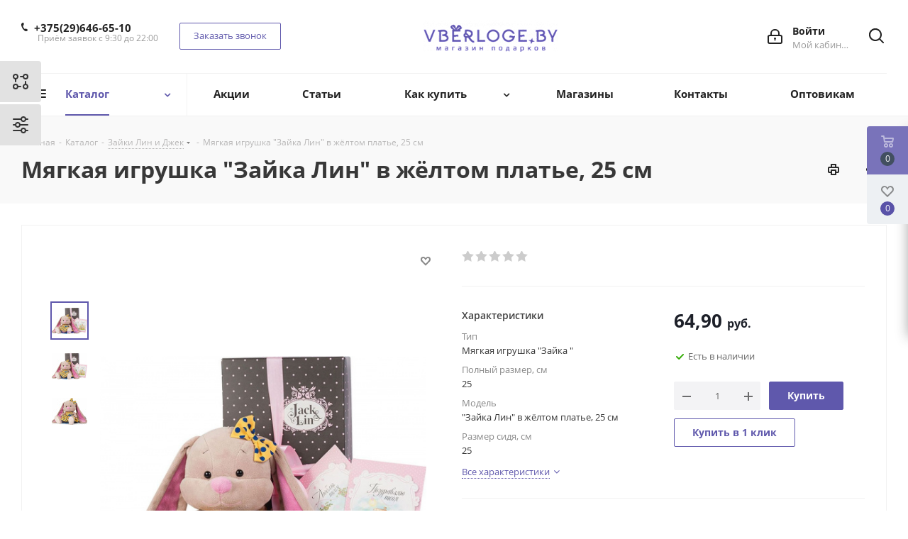

--- FILE ---
content_type: text/html; charset=UTF-8
request_url: https://vberloge.by/catalog/zayki_lin_i_dzhek/myagkaya_igrushka_zayka_lin_v_zhyeltom_plate_25_sm/
body_size: 52337
content:
<!DOCTYPE html>
<html xmlns="http://www.w3.org/1999/xhtml" xml:lang="ru" lang="ru" >
<head>
	<title>Мягкая игрушка &quot;Зайка Лин&quot; в жёлтом платье, 25 см купить в Минске или с доставкой по Беларуси</title>
	<meta name="viewport" content="initial-scale=1.0, width=device-width" />
	<meta name="HandheldFriendly" content="true" />
	<meta name="yes" content="yes" />
	<meta name="apple-mobile-web-app-status-bar-style" content="black" />
	<meta name="SKYPE_TOOLBAR" content="SKYPE_TOOLBAR_PARSER_COMPATIBLE" />
	<meta http-equiv="Content-Type" content="text/html; charset=UTF-8" />
<meta name="keywords" content="Мягкая игрушка &amp;quot;Зайка Лин&amp;quot; в жёлтом платье, 25 см купить в Минске, цена Мягкая игрушка &amp;quot;Зайка Лин&amp;quot; в жёлтом платье, 25 см, заказать Мягкая игрушка &amp;quot;Зайка Лин&amp;quot; в жёлтом платье, 25 см с доставкой, Мягкая игрушка &amp;quot;Зайка Лин&amp;quot; в жёлтом платье, 25 см в интернет-магазине недорого, купить Мягкая игрушка &amp;quot;Зайка Лин&amp;quot; в жёлтом платье, 25 см дешево" />
<meta name="description" content="Мягкая игрушка &amp;quot;Зайка Лин&amp;quot; в жёлтом платье, 25 см купить в Минске, или доставкой по РБ. Низкие цены на Мягкая игрушка &amp;quot;Зайка Лин&amp;quot; в жёлтом платье, 25 см от интернет-магазина «vberloge.by», зоните +375(33)6666-324" />
<script data-skip-moving="true">(function(w, d, n) {var cl = "bx-core";var ht = d.documentElement;var htc = ht ? ht.className : undefined;if (htc === undefined || htc.indexOf(cl) !== -1){return;}var ua = n.userAgent;if (/(iPad;)|(iPhone;)/i.test(ua)){cl += " bx-ios";}else if (/Windows/i.test(ua)){cl += ' bx-win';}else if (/Macintosh/i.test(ua)){cl += " bx-mac";}else if (/Linux/i.test(ua) && !/Android/i.test(ua)){cl += " bx-linux";}else if (/Android/i.test(ua)){cl += " bx-android";}cl += (/(ipad|iphone|android|mobile|touch)/i.test(ua) ? " bx-touch" : " bx-no-touch");cl += w.devicePixelRatio && w.devicePixelRatio >= 2? " bx-retina": " bx-no-retina";if (/AppleWebKit/.test(ua)){cl += " bx-chrome";}else if (/Opera/.test(ua)){cl += " bx-opera";}else if (/Firefox/.test(ua)){cl += " bx-firefox";}ht.className = htc ? htc + " " + cl : cl;})(window, document, navigator);</script>


<link href="https://fonts.googleapis.com/css?family=Open+Sans:300italic,400italic,600italic,700italic,800italic,400,300,500,600,700,800&subset=latin,cyrillic-ext"  rel="stylesheet" />
<link href="/bitrix/css/aspro.next/notice.min.css?17426383572906"  rel="stylesheet" />
<link href="/bitrix/js/ui/design-tokens/dist/ui.design-tokens.min.css?174263960723463"  rel="stylesheet" />
<link href="/bitrix/js/ui/fonts/opensans/ui.font.opensans.min.css?17426378232320"  rel="stylesheet" />
<link href="/bitrix/js/main/popup/dist/main.popup.bundle.min.css?174263970526589"  rel="stylesheet" />
<link href="/bitrix/cache/css/s1/aspro_next/page_757b800cbf67ed1f7c652eee0a64e03a/page_757b800cbf67ed1f7c652eee0a64e03a_v1.css?174264640929848"  rel="stylesheet" />
<link href="/bitrix/cache/css/s1/aspro_next/template_2df145c2e566951ec7197c755522a6a4/template_2df145c2e566951ec7197c755522a6a4_v1.css?17546419411177646"  data-template-style="true" rel="stylesheet" />




<script type="extension/settings" data-extension="currency.currency-core">{"region":"by"}</script>



            <link rel="shortcut icon" href="/favicon.ico" type="image/x-icon" />
<link rel="apple-touch-icon" sizes="180x180" href="/upload/CNext/e13/e133f106b09e957b77017e1a802398be.ico" />
<style>html {--border-radius:8px;--theme-base-color:#5f58ac;--theme-base-color-hue:245;--theme-base-color-saturation:34%;--theme-base-color-lightness:51%;--theme-base-opacity-color:#5f58ac1a;--theme-more-color:#5f58ac;--theme-more-color-hue:245;--theme-more-color-saturation:34%;--theme-more-color-lightness:51%;--theme-lightness-hover-diff:6%;}</style>
<meta property="og:description" content="Мягкая игрушка « Зайка Лин и Жак» понравится и приведет в восторг любого, будь то взрослый или ребенок.
Купить зайку Лин и Джек вы сможете у нас в интернет-магазине. Наш магазин представляет и дает возможность купить в Минске и по всей Беларуси большую линейку Зайка Лин и Джек.  
Игрушка изготовлена..." />
<meta property="og:image" content="https://vberloge.by:443/upload/iblock/8d5/8d52fbe9b16a72b40757d907b1788be1.jpg" />
<link rel="image_src" href="https://vberloge.by:443/upload/iblock/8d5/8d52fbe9b16a72b40757d907b1788be1.jpg"  />
<meta property="og:title" content="Мягкая игрушка &quot;Зайка Лин&quot; в жёлтом платье, 25 см купить в Минске или с доставкой по Беларуси" />
<meta property="og:type" content="website" />
<meta property="og:url" content="https://vberloge.by:443/catalog/zayki_lin_i_dzhek/myagkaya_igrushka_zayka_lin_v_zhyeltom_plate_25_sm/" />



		</head>
<body class="site_s1 fill_bg_n " id="main">
	<div id="panel"></div>
	
	
<div class="style-switcher new1">
	<div class="switch_presets animation-bg">
		<svg class="presets_svg" xmlns="http://www.w3.org/2000/svg" width="22" height="22" viewBox="0 0 22 22">
			<defs>
				<style>
				.presets_svg .cls-10 {
				fill: #333;
				fill-rule: evenodd;
				}
				</style>
			</defs>
			<path data-name="Rounded Rectangle 390 copy 2" class="cls-10" d="M740,112a3.991,3.991,0,0,1-3.859-3H733a1,1,0,0,1,0-2h3.142A3.993,3.993,0,1,1,740,112Zm0-6a2,2,0,1,0,2,2A2,2,0,0,0,740,106Zm-13,5.859V115a1,1,0,0,1-2,0v-3.141A4,4,0,1,1,727,111.859ZM726,106a2,2,0,0,0,0,4h0A2,2,0,0,0,726,106Zm0,12a3.99,3.99,0,0,1,3.858,3H733a1,1,0,0,1,0,2h-3.141A3.994,3.994,0,1,1,726,118Zm0,6a2,2,0,0,0,2-2h0A2,2,0,1,0,726,124Zm13-5.859V115a1,1,0,0,1,1-1h0a1,1,0,0,1,1,1v3.141A4,4,0,1,1,739,118.141ZM740,124a2,2,0,1,0-2-2A2,2,0,0,0,740,124Z" transform="translate(-722 -104)"></path>
		</svg>
		<div class="tooltip">
			<div class="wrap">
				<div class="title">Готовые конфигурации</div>
				<div class="text">Наиболее удачные и полезные комбинации настроек виджета, которые помогут быстро и легко запустить свой индивидуальный проект.</div>
			</div>
		</div>
	</div>
	<div class="switch animation-bg">
		<svg xmlns="http://www.w3.org/2000/svg" width="22" height="24" viewBox="0 0 22 24">
		  <defs>
		    <style>
		      .cls-2 {
		        fill: #333;
		        fill-rule: evenodd;
		      }
		    </style>
		  </defs>
		  <path data-name="Ellipse 12 copy 2" class="cls-2" d="M743,214H732.858a3.981,3.981,0,0,1-7.717,0H723a1,1,0,1,1,0-2h2.141a3.981,3.981,0,0,1,7.717,0H743A1,1,0,1,1,743,214Zm-14-3a2,2,0,1,0,2,2A2,2,0,0,0,729,211Zm14-5h-2.142a3.981,3.981,0,0,1-7.717,0H723a1,1,0,0,1,0-2h10.141a3.981,3.981,0,0,1,7.717,0H743A1,1,0,0,1,743,206Zm-6-3a2,2,0,1,0,2,2A2,2,0,0,0,737,203Zm-14,17h10.141a3.982,3.982,0,0,1,7.717,0H743a1,1,0,0,1,0,2h-2.142a3.982,3.982,0,0,1-7.717,0H723A1,1,0,0,1,723,220Zm14,3a2,2,0,1,0-2-2A2,2,0,0,0,737,223Z" transform="translate(-722 -201)"/>
		</svg>
	</div>
	<div class="header ">
		<div class="title title-parametrs" style="display:block;">
			<svg class="parametrs_svg" xmlns="http://www.w3.org/2000/svg" width="22" height="24" viewBox="0 0 22 24">
			  <defs>
			    <style>
			      .parametrs_svg .cls-10 {
			        fill: #333;
			        fill-rule: evenodd;
			      }
			    </style>
			  </defs>
			  <path data-name="Ellipse 12 copy 2" class="cls-10" d="M743,177H732.858a3.981,3.981,0,0,1-7.717,0H723a1,1,0,1,1,0-2h2.141a3.981,3.981,0,0,1,7.717,0H743A1,1,0,1,1,743,177Zm-14-3a2,2,0,1,0,2,2A2,2,0,0,0,729,174Zm14-5h-2.142a3.982,3.982,0,0,1-7.717,0H723a1,1,0,1,1,0-2h10.141a3.981,3.981,0,0,1,7.717,0H743A1,1,0,1,1,743,169Zm-6-3a2,2,0,1,0,2,2A2,2,0,0,0,737,166Zm-14,17h10.141a3.982,3.982,0,0,1,7.717,0H743a1,1,0,0,1,0,2h-2.142a3.981,3.981,0,0,1-7.717,0H723A1,1,0,0,1,723,183Zm14,3a2,2,0,1,0-2-2A2,2,0,0,0,737,186Z" transform="translate(-722 -164)"></path>
			</svg>Настройки		</div>
		<div class="title title-presets">
			<svg class="presets_svg" xmlns="http://www.w3.org/2000/svg" width="22" height="22" viewBox="0 0 22 22">
			  <defs>
			    <style>
			      .presets_svg .cls-10 {
			        fill: #333;
			        fill-rule: evenodd;
			      }
			    </style>
			  </defs>
			  <path data-name="Rounded Rectangle 390 copy 2" class="cls-10" d="M740,112a3.991,3.991,0,0,1-3.859-3H733a1,1,0,0,1,0-2h3.142A3.993,3.993,0,1,1,740,112Zm0-6a2,2,0,1,0,2,2A2,2,0,0,0,740,106Zm-13,5.859V115a1,1,0,0,1-2,0v-3.141A4,4,0,1,1,727,111.859ZM726,106a2,2,0,0,0,0,4h0A2,2,0,0,0,726,106Zm0,12a3.99,3.99,0,0,1,3.858,3H733a1,1,0,0,1,0,2h-3.141A3.994,3.994,0,1,1,726,118Zm0,6a2,2,0,0,0,2-2h0A2,2,0,1,0,726,124Zm13-5.859V115a1,1,0,0,1,1-1h0a1,1,0,0,1,1,1v3.141A4,4,0,1,1,739,118.141ZM740,124a2,2,0,1,0-2-2A2,2,0,0,0,740,124Z" transform="translate(-722 -104)"></path>
			</svg>Готовые конфигурации		</div>
		<div class="buttons">
			<div class="header-inner animation-bg reset" title="Настройки по умолчанию">
				<svg class="reset_svg" xmlns="http://www.w3.org/2000/svg" width="14" height="12" viewBox="0 0 14 12">
				  <defs>
				    <style>
				      .reset_svg .cls-10 {
				        fill: #333;
				        fill-rule: evenodd;
				      }
				    </style>
				  </defs>
				  <path data-name="Rectangle 50 copy 6" class="cls-10" d="M419,42h-3a1,1,0,0,1,0-2h0.431a3.95,3.95,0,0,0-6.367-.7l-2.132-.486A5.935,5.935,0,0,1,418,38.766V38a1,1,0,1,1,2,0v3A1,1,0,0,1,419,42Zm-8,1a1,1,0,0,1-1,1h-0.447a3.971,3.971,0,0,0,6.207.885l2.19,0.5a5.953,5.953,0,0,1-9.95-.137V46a1,1,0,1,1-2,0V43a1,1,0,0,1,1-1h3A1,1,0,0,1,411,43Z" transform="translate(-406 -36)"></path>
				</svg>По умолчанию			</div>
					</div>
		<div class="clearfix"></div>
	</div>
	<form method="POST" name="style-switcher">
		<div class="parametrs">
			<div class="left-block">
																				<div class="section-block active toggle_initied">Общие</div>
																																																																																																						<div class="section-block ">Главная</div>
																											<div class="section-block ">Шапка</div>
																											<div class="section-block ">Меню</div>
																											<div class="section-block ">Регионы</div>
																											<div class="section-block ">Каталог</div>
																																																									<div class="section-block ">Корзина</div>
																																																																																																						<div class="section-block ">Разделы</div>
																											<div class="section-block ">Футер</div>
																											<div class="section-block ">Баннеры</div>
																											<div class="section-block ">Мобильная версия</div>
																											<div class="section-block ">Личный кабинет</div>
																																																															</div>
			<div class="right-block">
				<div class="content-body">
																			<div class="block-item active">
																																				<div class="item">
																										<div class="title ">Базовый цвет</div>
													<div class="options " data-code="BASE_COLOR">
																											<input type="hidden" id="BASE_COLOR" name="BASE_COLOR" value="8" />
																																																																										<div class="base_color " data-value="1" data-color="#ffad00">
																	<span class="animation-all click_block"  data-option-id="BASE_COLOR" data-option-value="1" title="Цвет 1"><span style="background-color: #ffad00;"></span></span>
																</div>
																																																												<div class="base_color " data-value="2" data-color="#ff6d00">
																	<span class="animation-all click_block"  data-option-id="BASE_COLOR" data-option-value="2" title="Цвет 2"><span style="background-color: #ff6d00;"></span></span>
																</div>
																																																												<div class="base_color " data-value="3" data-color="#e65100">
																	<span class="animation-all click_block"  data-option-id="BASE_COLOR" data-option-value="3" title="Цвет 3"><span style="background-color: #e65100;"></span></span>
																</div>
																																																												<div class="base_color " data-value="4" data-color="#de002b">
																	<span class="animation-all click_block"  data-option-id="BASE_COLOR" data-option-value="4" title="Цвет 4"><span style="background-color: #de002b;"></span></span>
																</div>
																																																												<div class="base_color " data-value="5" data-color="#b41818">
																	<span class="animation-all click_block"  data-option-id="BASE_COLOR" data-option-value="5" title="Цвет 5"><span style="background-color: #b41818;"></span></span>
																</div>
																																																												<div class="base_color " data-value="6" data-color="#bd1c3c">
																	<span class="animation-all click_block"  data-option-id="BASE_COLOR" data-option-value="6" title="Цвет 6"><span style="background-color: #bd1c3c;"></span></span>
																</div>
																																																												<div class="base_color " data-value="7" data-color="#d75cb6">
																	<span class="animation-all click_block"  data-option-id="BASE_COLOR" data-option-value="7" title="Цвет 7"><span style="background-color: #d75cb6;"></span></span>
																</div>
																																																												<div class="base_color current" data-value="8" data-color="#5f58ac">
																	<span class="animation-all click_block"  data-option-id="BASE_COLOR" data-option-value="8" title="Цвет 8"><span style="background-color: #5f58ac;"></span></span>
																</div>
																																																												<div class="base_color " data-value="9" data-color="#1976d2">
																	<span class="animation-all click_block"  data-option-id="BASE_COLOR" data-option-value="9" title="Цвет 9"><span style="background-color: #1976d2;"></span></span>
																</div>
																																																												<div class="base_color " data-value="10" data-color="#0088cc">
																	<span class="animation-all click_block"  data-option-id="BASE_COLOR" data-option-value="10" title="Цвет 10"><span style="background-color: #0088cc;"></span></span>
																</div>
																																																												<div class="base_color " data-value="11" data-color="#107bb1">
																	<span class="animation-all click_block"  data-option-id="BASE_COLOR" data-option-value="11" title="Цвет 11"><span style="background-color: #107bb1;"></span></span>
																</div>
																																																												<div class="base_color " data-value="12" data-color="#497c9d">
																	<span class="animation-all click_block"  data-option-id="BASE_COLOR" data-option-value="12" title="Цвет 12"><span style="background-color: #497c9d;"></span></span>
																</div>
																																																												<div class="base_color " data-value="13" data-color="#0fa8ae">
																	<span class="animation-all click_block"  data-option-id="BASE_COLOR" data-option-value="13" title="Цвет 13"><span style="background-color: #0fa8ae;"></span></span>
																</div>
																																																												<div class="base_color " data-value="14" data-color="#0d897f">
																	<span class="animation-all click_block"  data-option-id="BASE_COLOR" data-option-value="14" title="Цвет 14"><span style="background-color: #0d897f;"></span></span>
																</div>
																																																												<div class="base_color " data-value="15" data-color="#1b9e77">
																	<span class="animation-all click_block"  data-option-id="BASE_COLOR" data-option-value="15" title="Цвет 15"><span style="background-color: #1b9e77;"></span></span>
																</div>
																																																												<div class="base_color " data-value="16" data-color="#188b30">
																	<span class="animation-all click_block"  data-option-id="BASE_COLOR" data-option-value="16" title="Цвет 16"><span style="background-color: #188b30;"></span></span>
																</div>
																																																												<div class="base_color " data-value="17" data-color="#48a216">
																	<span class="animation-all click_block"  data-option-id="BASE_COLOR" data-option-value="17" title="Цвет 17"><span style="background-color: #48a216;"></span></span>
																</div>
																																																																																								<div class="base_color base_color_custom " data-name="BASE_COLOR_CUSTOM" data-value="CUSTOM" data-color="#5f58ac">
																<span class="animation-all click_block" data-option-id="BASE_COLOR" data-option-value="CUSTOM" title="Пользовательский цвет" ><span data-color="5f58ac" style="background-color: #5f58ac;"></span></span>
																<input type="hidden" id="custom_picker" name="BASE_COLOR_CUSTOM" value="5f58ac" />
															</div>
																																																					</div>
																																												</div>
																																																															<div class="item">
																										<div class="title ">Отображать фоновый баннер</div>
													<div class="options " data-code="SHOW_BG_BLOCK">
																																		
														<input type="checkbox" id="SHOW_BG_BLOCK"  class="custom-switch" name="SHOW_BG_BLOCK" value="N"  />
																																		</div>
																																												</div>
																																																																																													<div class="item">
																										<div class="title ">Ширина сайта</div>
													<div class="options " data-code="PAGE_WIDTH">
																													<input type="hidden" id="PAGE_WIDTH" name="PAGE_WIDTH" value="2" />
																<span   data-option-id="PAGE_WIDTH" data-option-value="1" class="link-item animation-boxs  ">

					
					
																	<span>1 700 px</span>										
				</span>
															<span   data-option-id="PAGE_WIDTH" data-option-value="2" class="link-item animation-boxs  current">

					
					
																	<span>1 500 px</span>										
				</span>
															<span   data-option-id="PAGE_WIDTH" data-option-value="3" class="link-item animation-boxs  ">

					
					
																	<span>1 344 px</span>										
				</span>
															<span   data-option-id="PAGE_WIDTH" data-option-value="4" class="link-item animation-boxs  ">

					
					
																	<span>1 200 px</span>										
				</span>
																																						</div>
																																												</div>
																																					<div class="item">
																										<div class="title ">Шрифт</div>
													<div class="options " data-code="FONT_STYLE">
																													<input type="hidden" id="FONT_STYLE" name="FONT_STYLE" value="1" />
										<div class="group">
						<div class="title">Open Sans</div>
						<div class="values">
							<div class="inner-values">
																	<span data-option-id="FONT_STYLE" data-option-value="1" class="link-item animation-boxs current">
																				<span>15 px</span>									</span>
																	<span data-option-id="FONT_STYLE" data-option-value="2" class="link-item animation-boxs ">
																				<span>14 px</span>									</span>
																	<span data-option-id="FONT_STYLE" data-option-value="3" class="link-item animation-boxs ">
																				<span>13 px</span>									</span>
															</div>
						</div>
					</div>
									<div class="group">
						<div class="title">PT Sans</div>
						<div class="values">
							<div class="inner-values">
																	<span data-option-id="FONT_STYLE" data-option-value="4" class="link-item animation-boxs ">
																				<span>15 px</span>									</span>
																	<span data-option-id="FONT_STYLE" data-option-value="5" class="link-item animation-boxs ">
																				<span>14 px</span>									</span>
																	<span data-option-id="FONT_STYLE" data-option-value="6" class="link-item animation-boxs ">
																				<span>13 px</span>									</span>
															</div>
						</div>
					</div>
									<div class="group">
						<div class="title">Ubuntu</div>
						<div class="values">
							<div class="inner-values">
																	<span data-option-id="FONT_STYLE" data-option-value="7" class="link-item animation-boxs ">
																				<span>15 px</span>									</span>
																	<span data-option-id="FONT_STYLE" data-option-value="8" class="link-item animation-boxs ">
																				<span>14 px</span>									</span>
																	<span data-option-id="FONT_STYLE" data-option-value="9" class="link-item animation-boxs ">
																				<span>13 px</span>									</span>
															</div>
						</div>
					</div>
					
																												</div>
																																												</div>
																																					<div class="item">
																										<div class="title ">Заголовки</div>
													<div class="options " data-code="H1_STYLE">
																													<input type="hidden" id="H1_STYLE" name="H1_STYLE" value="1" />
										<div class="group">
						<div class="title">Стиль</div>
						<div class="values">
							<div class="inner-values">
																	<span data-option-id="H1_STYLE" data-option-value="1" class="link-item animation-boxs current">
																				<span>Bold</span>									</span>
																	<span data-option-id="H1_STYLE" data-option-value="2" class="link-item animation-boxs ">
																				<span>Normal</span>									</span>
															</div>
						</div>
					</div>
					
																												</div>
																																												</div>
																																					<div class="item">
																										<div class="title ">Расположение бокового меню</div>
													<div class="options " data-code="SIDE_MENU">
																													<input type="hidden" id="SIDE_MENU" name="SIDE_MENU" value="LEFT" />
																<span   data-option-id="SIDE_MENU" data-option-value="LEFT" class="link-item animation-boxs  current">

					
					
																	<span>Слева</span>										
				</span>
															<span   data-option-id="SIDE_MENU" data-option-value="RIGHT" class="link-item animation-boxs  ">

					
					
																	<span>Справа</span>										
				</span>
																																						</div>
																																												</div>
																																					<div class="item">
																										<div class="title ">Тип бокового меню</div>
													<div class="options " data-code="LEFT_BLOCK">
																													<input type="hidden" id="LEFT_BLOCK" name="LEFT_BLOCK" value="2" />
																<span   data-option-id="LEFT_BLOCK" data-option-value="1" class="link-item animation-boxs  ">

					
					
																	<span>Полное</span>										
				</span>
															<span   data-option-id="LEFT_BLOCK" data-option-value="2" class="link-item animation-boxs  current">

					
					
																	<span>Фильтр, каталог, баннер, подписка, новости, статьи</span>										
				</span>
															<span   data-option-id="LEFT_BLOCK" data-option-value="3" class="link-item animation-boxs  ">

					
					
																	<span>Фильтр, баннеры</span>										
				</span>
																																						</div>
																																												</div>
																																					<div class="item">
																										<div class="title ">Тип поиска</div>
													<div class="options " data-code="TYPE_SEARCH">
																													<input type="hidden" id="TYPE_SEARCH" name="TYPE_SEARCH" value="corp" />
																<span   data-option-id="TYPE_SEARCH" data-option-value="corp" class="link-item animation-boxs  current">

					
					
																	<span>1</span>										
				</span>
															<span   data-option-id="TYPE_SEARCH" data-option-value="fixed" class="link-item animation-boxs  ">

					
					
																	<span>2</span>										
				</span>
																																						</div>
																																												</div>
																																					<div class="item">
																										<div class="title ">Оформление заголовка и хлебных крошек</div>
													<div class="options " data-code="PAGE_TITLE">
																													<input type="hidden" id="PAGE_TITLE" name="PAGE_TITLE" value="2" />
																<span   data-option-id="PAGE_TITLE" data-option-value="1" class="link-item animation-boxs  ">

					
					
																	<span>1</span>										
				</span>
															<span   data-option-id="PAGE_TITLE" data-option-value="2" class="link-item animation-boxs  current">

					
					
																	<span>2</span>										
				</span>
															<span   data-option-id="PAGE_TITLE" data-option-value="3" class="link-item animation-boxs  ">

					
					
																	<span>3</span>										
				</span>
															<span   data-option-id="PAGE_TITLE" data-option-value="4" class="link-item animation-boxs  ">

					
					
																	<span>4</span>										
				</span>
																																						</div>
																																												</div>
																																					<div class="item">
																										<div class="title ">Тип наведения на картинки</div>
													<div class="options " data-code="HOVER_TYPE_IMG">
																													<input type="hidden" id="HOVER_TYPE_IMG" name="HOVER_TYPE_IMG" value="shine" />
																<span   data-option-id="HOVER_TYPE_IMG" data-option-value="shine" class="link-item animation-boxs  current">

					
					
																	<span>Блеск</span>										
				</span>
															<span   data-option-id="HOVER_TYPE_IMG" data-option-value="blink" class="link-item animation-boxs  ">

					
					
																	<span>Мигание</span>										
				</span>
															<span   data-option-id="HOVER_TYPE_IMG" data-option-value="none" class="link-item animation-boxs  ">

					
					
																	<span>Без анимации</span>										
				</span>
																																						</div>
																																												</div>
																																					<div class="item">
																							<div class="options pull-left" data-code="SHOW_LICENCE">
																				
														<input type="checkbox" id="SHOW_LICENCE"  class="custom-switch" name="SHOW_LICENCE" value="N"  />
																					</div>
															<div class="title ">Информирование об обработке персональных данных<span class='tooltip-link' data-placement='bottom' data-trigger='click' data-toggle='tooltip' data-original-title='Если опция включена, во всех формах обратной связи и на странице оформления заказа появится обязательная галочка с текстом из настроек. В этом случае посетитель не сможет отправить сообщение через веб-форму, пока не примет пользовательское соглашение.'>?</span></div>
																																	</div>
																																					<div class="item">
																							<div class="options pull-left" data-code="SHOW_OFFER">
																				
														<input type="checkbox" id="SHOW_OFFER"  class="custom-switch" name="SHOW_OFFER" value="N"  />
																					</div>
															<div class="title ">Ваш интернет-магазин работает по публичной оферте?</div>
																																	</div>
																																																					<div class="item">
																							<div class="options pull-left" data-code="SHOW_CALLBACK">
																				
														<input type="checkbox" id="SHOW_CALLBACK"  class="custom-switch" name="SHOW_CALLBACK" value="Y" checked />
																					</div>
															<div class="title ">Отображать блок "Заказать звонок"</div>
																																	</div>
																																					<div class="item">
																							<div class="options pull-left" data-code="PRINT_BUTTON">
																				
														<input type="checkbox" id="PRINT_BUTTON"  class="custom-switch" name="PRINT_BUTTON" value="Y" checked />
																					</div>
															<div class="title ">Кнопка печати страницы</div>
																																	</div>
																																																																																																																																																																																																																																																																																																																																																																																																																																																																																																																																																																																																																																																																																																																																																																																																																																																																																																																																																																																																																																																																																																																																																																																																																																																																																																																																																																																																																																																																																																																																																																																																																																																																																																																																																																																																																																																																																																																																								</div>
																				<div class="block-item ">
																																																																																																																																																																																																																																																																																																																																																																																																																																																																																																																																																																																																																																																																																																																																																																																				<div class="item">
																										<div class="title ">Тип главной страницы</div>
													<div class="options refresh-block" data-code="INDEX_TYPE">
																													<input type="hidden" id="INDEX_TYPE" name="INDEX_TYPE" value="index4" />
																<span  data-option-url='/' data-option-id="INDEX_TYPE" data-option-value="index1" class="link-item animation-boxs  ">

					
					
																	<span>1</span>										
				</span>
															<span  data-option-url='/' data-option-id="INDEX_TYPE" data-option-value="index2" class="link-item animation-boxs  ">

					
					
																	<span>2</span>										
				</span>
															<span  data-option-url='/' data-option-id="INDEX_TYPE" data-option-value="index3" class="link-item animation-boxs  ">

					
					
																	<span>3</span>										
				</span>
															<span  data-option-url='/' data-option-id="INDEX_TYPE" data-option-value="index4" class="link-item animation-boxs  current">

					
					
																	<span>4</span>										
				</span>
																																						</div>
																									<div>
																																																																														<div class="sup-params options refresh-block s_index1 ">
																		<div class="block-title"><span class="dotted-block">Параметры</span></div>
																		<div class="values">
																																																																														<div class="option-wrapper ">
																																											<table class="">
																							<tr>
																								<td><div class="blocks">1</div></td>
																								<td><div class="blocks block-title">Тизеры</div></td>
																								<td>
																									<div class="blocks value">
																																	
														<input type="checkbox" id="index1_TIZERS" data-height=22 class="custom-switch" name="index1_TIZERS" value="Y" checked />
																																		</div>
																								</td>
																							</tr>
																						</table>
																																									</div>
																																																											<div class="option-wrapper ">
																																											<table class="">
																							<tr>
																								<td><div class="blocks">2</div></td>
																								<td><div class="blocks block-title">Разделы каталога</div></td>
																								<td>
																									<div class="blocks value">
																																	
														<input type="checkbox" id="index1_CATALOG_SECTIONS" data-height=22 class="custom-switch" name="index1_CATALOG_SECTIONS" value="Y" checked />
																																		</div>
																								</td>
																							</tr>
																						</table>
																																									</div>
																																																											<div class="option-wrapper ">
																																											<table class="">
																							<tr>
																								<td><div class="blocks">3</div></td>
																								<td><div class="blocks block-title">Элементы каталога</div></td>
																								<td>
																									<div class="blocks value">
																																	
														<input type="checkbox" id="index1_CATALOG_TAB" data-height=22 class="custom-switch" name="index1_CATALOG_TAB" value="Y" checked />
																																		</div>
																								</td>
																							</tr>
																						</table>
																																									</div>
																																																											<div class="option-wrapper ">
																																											<table class="">
																							<tr>
																								<td><div class="blocks">4</div></td>
																								<td><div class="blocks block-title">Маленькие баннеры</div></td>
																								<td>
																									<div class="blocks value">
																																	
														<input type="checkbox" id="index1_MIDDLE_ADV" data-height=22 class="custom-switch" name="index1_MIDDLE_ADV" value="Y" checked />
																																		</div>
																								</td>
																							</tr>
																						</table>
																																									</div>
																																																											<div class="option-wrapper disabled">
																																											<table class="">
																							<tr>
																								<td><div class="blocks">5</div></td>
																								<td><div class="blocks block-title">Акции</div></td>
																								<td>
																									<div class="blocks value">
																																	
														<input type="checkbox" id="index1_SALE" data-height=22 class="custom-switch" name="index1_SALE" value="N"  />
																																		</div>
																								</td>
																							</tr>
																						</table>
																																									</div>
																																																											<div class="option-wrapper disabled">
																																											<table class="">
																							<tr>
																								<td><div class="blocks">6</div></td>
																								<td><div class="blocks block-title">Блог</div></td>
																								<td>
																									<div class="blocks value">
																																	
														<input type="checkbox" id="index1_BLOG" data-height=22 class="custom-switch" name="index1_BLOG" value="N"  />
																																		</div>
																								</td>
																							</tr>
																						</table>
																																									</div>
																																																											<div class="option-wrapper ">
																																											<table class="">
																							<tr>
																								<td><div class="blocks">7</div></td>
																								<td><div class="blocks block-title">Отзывы</div></td>
																								<td>
																									<div class="blocks value">
																																	
														<input type="checkbox" id="index1_REVIEWS" data-height=22 class="custom-switch" name="index1_REVIEWS" value="Y" checked />
																																		</div>
																								</td>
																							</tr>
																						</table>
																																									</div>
																																																											<div class="option-wrapper disabled">
																																											<table class="">
																							<tr>
																								<td><div class="blocks">8</div></td>
																								<td><div class="blocks block-title">Баннеры снизу</div></td>
																								<td>
																									<div class="blocks value">
																																	
														<input type="checkbox" id="index1_BOTTOM_BANNERS" data-height=22 class="custom-switch" name="index1_BOTTOM_BANNERS" value="N"  />
																																		</div>
																								</td>
																							</tr>
																						</table>
																																									</div>
																																																											<div class="option-wrapper ">
																																											<table class="">
																							<tr>
																								<td><div class="blocks">9</div></td>
																								<td><div class="blocks block-title">Блок о компании</div></td>
																								<td>
																									<div class="blocks value">
																																	
														<input type="checkbox" id="index1_COMPANY_TEXT" data-height=22 class="custom-switch" name="index1_COMPANY_TEXT" value="Y" checked />
																																		</div>
																								</td>
																							</tr>
																						</table>
																																									</div>
																																																											<div class="option-wrapper disabled">
																																											<table class="">
																							<tr>
																								<td><div class="blocks">10</div></td>
																								<td><div class="blocks block-title">Бренды</div></td>
																								<td>
																									<div class="blocks value">
																																	
														<input type="checkbox" id="index1_BRANDS" data-height=22 class="custom-switch" name="index1_BRANDS" value="N"  />
																																		</div>
																								</td>
																							</tr>
																						</table>
																																									</div>
																																																											<div class="option-wrapper ">
																																											<table class="">
																							<tr>
																								<td><div class="blocks">11</div></td>
																								<td><div class="blocks block-title">Виджет соц. сетей на главной</div></td>
																								<td>
																									<div class="blocks value">
																																	
														<input type="checkbox" id="index1_INSTAGRAMM" data-height=22 class="custom-switch" name="index1_INSTAGRAMM" value="Y" checked />
																																		</div>
																								</td>
																							</tr>
																						</table>
																																									</div>
																																																											<div class="option-wrapper disabled">
																																											<table class="">
																							<tr>
																								<td><div class="blocks">12</div></td>
																								<td><div class="blocks block-title">Блок ВКонтакте</div></td>
																								<td>
																									<div class="blocks value">
																																	
														<input type="checkbox" id="index1_VK" data-height=22 class="custom-switch" name="index1_VK" value="N"  />
																																		</div>
																								</td>
																							</tr>
																						</table>
																																									</div>
																																																											<div class="option-wrapper ">
																																											<table class="">
																							<tr>
																								<td><div class="blocks">13</div></td>
																								<td><div class="blocks block-title">Карта</div></td>
																								<td>
																									<div class="blocks value">
																																	
														<input type="checkbox" id="index1_MAP" data-height=22 class="custom-switch" name="index1_MAP" value="Y" checked />
																																		</div>
																								</td>
																							</tr>
																						</table>
																																									</div>
																																						<div class="apply-block"><button class="btn btn-default white apply">Применить</button></div>
																		</div>
																	</div>
																																																																																																																																																																																									<div class="sup-params options refresh-block s_index3 ">
																		<div class="block-title"><span class="dotted-block">Параметры</span></div>
																		<div class="values">
																																																																														<div class="option-wrapper ">
																																											<table class="">
																							<tr>
																								<td><div class="blocks">1</div></td>
																								<td><div class="blocks block-title">Тизеры под большими баннерами</div></td>
																								<td>
																									<div class="blocks value">
																																	
														<input type="checkbox" id="index3_TOP_ADV_BOTTOM_BANNER" data-height=22 class="custom-switch" name="index3_TOP_ADV_BOTTOM_BANNER" value="Y" checked />
																																		</div>
																								</td>
																							</tr>
																						</table>
																																									</div>
																																																											<div class="option-wrapper ">
																																											<table class="">
																							<tr>
																								<td><div class="blocks">2</div></td>
																								<td><div class="blocks block-title">Плавающие баннеры</div></td>
																								<td>
																									<div class="blocks value">
																																	
														<input type="checkbox" id="index3_FLOAT_BANNER" data-height=22 class="custom-switch" name="index3_FLOAT_BANNER" value="Y" checked />
																																		</div>
																								</td>
																							</tr>
																						</table>
																																									</div>
																																																											<div class="option-wrapper ">
																																											<table class="">
																							<tr>
																								<td><div class="blocks">3</div></td>
																								<td><div class="blocks block-title">Разделы каталога</div></td>
																								<td>
																									<div class="blocks value">
																																	
														<input type="checkbox" id="index3_CATALOG_SECTIONS" data-height=22 class="custom-switch" name="index3_CATALOG_SECTIONS" value="Y" checked />
																																		</div>
																								</td>
																							</tr>
																						</table>
																																									</div>
																																																											<div class="option-wrapper ">
																																											<table class="">
																							<tr>
																								<td><div class="blocks">4</div></td>
																								<td><div class="blocks block-title">Элементы каталога</div></td>
																								<td>
																									<div class="blocks value">
																																	
														<input type="checkbox" id="index3_CATALOG_TAB" data-height=22 class="custom-switch" name="index3_CATALOG_TAB" value="Y" checked />
																																		</div>
																								</td>
																							</tr>
																						</table>
																																									</div>
																																																											<div class="option-wrapper ">
																																											<table class="">
																							<tr>
																								<td><div class="blocks">5</div></td>
																								<td><div class="blocks block-title">Тизеры</div></td>
																								<td>
																									<div class="blocks value">
																																	
														<input type="checkbox" id="index3_TIZERS" data-height=22 class="custom-switch" name="index3_TIZERS" value="Y" checked />
																																		</div>
																								</td>
																							</tr>
																						</table>
																																									</div>
																																																											<div class="option-wrapper ">
																																											<table class="">
																							<tr>
																								<td><div class="blocks">6</div></td>
																								<td><div class="blocks block-title">Акции</div></td>
																								<td>
																									<div class="blocks value">
																																	
														<input type="checkbox" id="index3_SALE" data-height=22 class="custom-switch" name="index3_SALE" value="Y" checked />
																																		</div>
																								</td>
																							</tr>
																						</table>
																																									</div>
																																																											<div class="option-wrapper ">
																																											<table class="">
																							<tr>
																								<td><div class="blocks">7</div></td>
																								<td><div class="blocks block-title">Отзывы</div></td>
																								<td>
																									<div class="blocks value">
																																	
														<input type="checkbox" id="index3_REVIEWS" data-height=22 class="custom-switch" name="index3_REVIEWS" value="Y" checked />
																																		</div>
																								</td>
																							</tr>
																						</table>
																																									</div>
																																																											<div class="option-wrapper ">
																																											<table class="">
																							<tr>
																								<td><div class="blocks">8</div></td>
																								<td><div class="blocks block-title">Баннеры снизу</div></td>
																								<td>
																									<div class="blocks value">
																																	
														<input type="checkbox" id="index3_BOTTOM_BANNERS" data-height=22 class="custom-switch" name="index3_BOTTOM_BANNERS" value="Y" checked />
																																		</div>
																								</td>
																							</tr>
																						</table>
																																									</div>
																																																											<div class="option-wrapper ">
																																											<table class="">
																							<tr>
																								<td><div class="blocks">9</div></td>
																								<td><div class="blocks block-title">Блок о компании</div></td>
																								<td>
																									<div class="blocks value">
																																	
														<input type="checkbox" id="index3_COMPANY_TEXT" data-height=22 class="custom-switch" name="index3_COMPANY_TEXT" value="Y" checked />
																																		</div>
																								</td>
																							</tr>
																						</table>
																																									</div>
																																																											<div class="option-wrapper ">
																																											<table class="">
																							<tr>
																								<td><div class="blocks">10</div></td>
																								<td><div class="blocks block-title">Бренды</div></td>
																								<td>
																									<div class="blocks value">
																																	
														<input type="checkbox" id="index3_BRANDS" data-height=22 class="custom-switch" name="index3_BRANDS" value="Y" checked />
																																		</div>
																								</td>
																							</tr>
																						</table>
																																									</div>
																																																											<div class="option-wrapper ">
																																											<table class="">
																							<tr>
																								<td><div class="blocks">11</div></td>
																								<td><div class="blocks block-title">Виджет соц. сетей на главной</div></td>
																								<td>
																									<div class="blocks value">
																																	
														<input type="checkbox" id="index3_INSTAGRAMM" data-height=22 class="custom-switch" name="index3_INSTAGRAMM" value="Y" checked />
																																		</div>
																								</td>
																							</tr>
																						</table>
																																									</div>
																																																											<div class="option-wrapper disabled">
																																											<table class="">
																							<tr>
																								<td><div class="blocks">12</div></td>
																								<td><div class="blocks block-title">Блок ВКонтакте</div></td>
																								<td>
																									<div class="blocks value">
																																	
														<input type="checkbox" id="index3_VK" data-height=22 class="custom-switch" name="index3_VK" value="N"  />
																																		</div>
																								</td>
																							</tr>
																						</table>
																																									</div>
																																																											<div class="option-wrapper ">
																																											<table class="">
																							<tr>
																								<td><div class="blocks">13</div></td>
																								<td><div class="blocks block-title">Карта</div></td>
																								<td>
																									<div class="blocks value">
																																	
														<input type="checkbox" id="index3_MAP" data-height=22 class="custom-switch" name="index3_MAP" value="Y" checked />
																																		</div>
																								</td>
																							</tr>
																						</table>
																																									</div>
																																						<div class="apply-block"><button class="btn btn-default white apply">Применить</button></div>
																		</div>
																	</div>
																																																																																																																																																																																									<div class="sup-params options refresh-block s_custom ">
																		<div class="block-title"><span class="dotted-block">Параметры</span></div>
																		<div class="values">
																																																																														<div class="option-wrapper disabled">
																																											<table class="">
																							<tr>
																								<td><div class="blocks">1</div></td>
																								<td><div class="blocks block-title">C левым блоком</div></td>
																								<td>
																									<div class="blocks value">
																																	
														<input type="checkbox" id="custom_WITH_LEFT_BLOCK" data-height=22 class="custom-switch" name="custom_WITH_LEFT_BLOCK" value="N"  />
																																		</div>
																								</td>
																							</tr>
																						</table>
																																									</div>
																																						<div class="apply-block"><button class="btn btn-default white apply">Применить</button></div>
																		</div>
																	</div>
																																																										</div>
																																												</div>
																																					<div class="item">
																										<div class="title ">Вид отображения производителей</div>
													<div class="options " data-code="FRONT_PAGE_BRANDS">
																													<input type="hidden" id="FRONT_PAGE_BRANDS" name="FRONT_PAGE_BRANDS" value="brands_slider" />
																<span data-option-type='.brand_main_wrapper' data-option-url='/' data-option-id="FRONT_PAGE_BRANDS" data-option-value="brands_slider" class="link-item animation-boxs  current">

					
					
																	<span>Слайдером</span>										
				</span>
															<span data-option-type='.brand_main_wrapper' data-option-url='/' data-option-id="FRONT_PAGE_BRANDS" data-option-value="brands_list" class="link-item animation-boxs  ">

					
					
																	<span>Списком</span>										
				</span>
																																						</div>
																																												</div>
																																					<div class="item">
																										<div class="title ">Вид отображения списка разделов каталога</div>
													<div class="options " data-code="FRONT_PAGE_SECTIONS">
																													<input type="hidden" id="FRONT_PAGE_SECTIONS" name="FRONT_PAGE_SECTIONS" value="front_sections_only" />
																<span data-option-type='.sections_wrapper' data-option-url='/' data-option-id="FRONT_PAGE_SECTIONS" data-option-value="front_sections_only" class="link-item animation-boxs  current">

					
					
																	<span>Только разделы</span>										
				</span>
															<span data-option-type='.sections_wrapper' data-option-url='/' data-option-id="FRONT_PAGE_SECTIONS" data-option-value="front_sections_with_childs" class="link-item animation-boxs  ">

					
					
																	<span>С подразделами</span>										
				</span>
																																						</div>
																																												</div>
																																					<div class="item">
																										<div class="title ">Компактный вид отображения списка разделов каталога для мобильной версии</div>
													<div class="options " data-code="CATALOG_SECTIONS_COMPACT_VIEW_MOBILE">
																																		
														<input type="checkbox" id="CATALOG_SECTIONS_COMPACT_VIEW_MOBILE"  class="custom-switch" name="CATALOG_SECTIONS_COMPACT_VIEW_MOBILE" value="N"  />
																																		</div>
																																												</div>
																																																																																																																																																																																																																																																																																																																																																																																																																																																																																																																																																																																																																																																																																																																																																																																																																																																																																																																																																																																																																																																																																																																																																																																																																																																																																																																																																																								</div>
																				<div class="block-item ">
																																																																																																																																																																																																																																																																																																																																																																																																																																																																																																																																																																																																																																																																																																																																																																																																																				<div class="item">
																							<div class="options pull-left" data-code="TOP_MENU_FIXED">
																				
														<input type="checkbox" id="TOP_MENU_FIXED"  class="custom-switch" name="TOP_MENU_FIXED" value="Y" checked />
																					</div>
															<div class="title ">Фиксированная шапка сайта</div>
																																																																				<div class="options dependent" data-code="HEADER_FIXED">
																		<input type="hidden" id="HEADER_FIXED" name="HEADER_FIXED" value="2" />
																<span   data-option-id="HEADER_FIXED" data-option-value="1" class="link-item animation-boxs block ">

					
					
																										<span class="inner-table-block" >						<span>1</span>					</span>
								<span class="inner-table-block">						<span><img src="/bitrix/images/aspro.next/themes/fixed_header1.png" alt="1" title="1"/></span>
					</span>
																		
				</span>
															<span   data-option-id="HEADER_FIXED" data-option-value="2" class="link-item animation-boxs block current">

					
					
																										<span class="inner-table-block" >						<span>2</span>					</span>
								<span class="inner-table-block">						<span><img src="/bitrix/images/aspro.next/themes/fixed_header2.png" alt="2" title="2"/></span>
					</span>
																		
				</span>
																												</div>
																																					</div>
																																					<div class="item">
																										<div class="title ">Варианты шапок</div>
													<div class="options " data-code="HEADER_TYPE">
																													<input type="hidden" id="HEADER_TYPE" name="HEADER_TYPE" value="7" />
																<span   data-option-id="HEADER_TYPE" data-option-value="1" class="link-item animation-boxs block ">

					
					
																										<span class="inner-table-block" >						<span>1</span>					</span>
								<span class="inner-table-block">						<span><img src="/bitrix/images/aspro.next/themes/header1.png" alt="1" title="1"/></span>
					</span>
																		
				</span>
															<span   data-option-id="HEADER_TYPE" data-option-value="2" class="link-item animation-boxs block ">

					
					
																										<span class="inner-table-block" >						<span>2</span>					</span>
								<span class="inner-table-block">						<span><img src="/bitrix/images/aspro.next/themes/header2.png" alt="2" title="2"/></span>
					</span>
																		
				</span>
															<span   data-option-id="HEADER_TYPE" data-option-value="3" class="link-item animation-boxs block ">

					
					
																										<span class="inner-table-block" >						<span>3</span>					</span>
								<span class="inner-table-block">						<span><img src="/bitrix/images/aspro.next/themes/header3.png" alt="3" title="3"/></span>
					</span>
																		
				</span>
															<span   data-option-id="HEADER_TYPE" data-option-value="4" class="link-item animation-boxs block ">

					
					
																										<span class="inner-table-block" >						<span>4</span>					</span>
								<span class="inner-table-block">						<span><img src="/bitrix/images/aspro.next/themes/header4.png" alt="4" title="4"/></span>
					</span>
																		
				</span>
															<span   data-option-id="HEADER_TYPE" data-option-value="5" class="link-item animation-boxs block ">

					
					
																										<span class="inner-table-block" >						<span>5</span>					</span>
								<span class="inner-table-block">						<span><img src="/bitrix/images/aspro.next/themes/header5.png" alt="5" title="5"/></span>
					</span>
																		
				</span>
															<span   data-option-id="HEADER_TYPE" data-option-value="6" class="link-item animation-boxs block ">

					
					
																										<span class="inner-table-block" >						<span>6</span>					</span>
								<span class="inner-table-block">						<span><img src="/bitrix/images/aspro.next/themes/header6.png" alt="6" title="6"/></span>
					</span>
																		
				</span>
															<span   data-option-id="HEADER_TYPE" data-option-value="7" class="link-item animation-boxs block current">

					
					
																										<span class="inner-table-block" >						<span>7</span>					</span>
								<span class="inner-table-block">						<span><img src="/bitrix/images/aspro.next/themes/header7.png" alt="7" title="7"/></span>
					</span>
																		
				</span>
															<span   data-option-id="HEADER_TYPE" data-option-value="8" class="link-item animation-boxs block ">

					
					
																										<span class="inner-table-block" >						<span>8</span>					</span>
								<span class="inner-table-block">						<span><img src="/bitrix/images/aspro.next/themes/header8.png" alt="8" title="8"/></span>
					</span>
																		
				</span>
															<span   data-option-id="HEADER_TYPE" data-option-value="9" class="link-item animation-boxs block ">

					
					
																										<span class="inner-table-block" >						<span>9</span>					</span>
								<span class="inner-table-block">						<span><img src="/bitrix/images/aspro.next/themes/header9.png" alt="9" title="9"/></span>
					</span>
																		
				</span>
															<span   data-option-id="HEADER_TYPE" data-option-value="10" class="link-item animation-boxs block ">

					
					
																										<span class="inner-table-block" >						<span>10</span>					</span>
								<span class="inner-table-block">						<span><img src="/bitrix/images/aspro.next/themes/header10.png" alt="10" title="10"/></span>
					</span>
																		
				</span>
															<span   data-option-id="HEADER_TYPE" data-option-value="11" class="link-item animation-boxs block ">

					
					
																										<span class="inner-table-block" >						<span>11</span>					</span>
								<span class="inner-table-block">						<span><img src="/bitrix/images/aspro.next/themes/header11.png" alt="11" title="11"/></span>
					</span>
																		
				</span>
															<span   data-option-id="HEADER_TYPE" data-option-value="12" class="link-item animation-boxs block ">

					
					
																										<span class="inner-table-block" >						<span>12</span>					</span>
								<span class="inner-table-block">						<span><img src="/bitrix/images/aspro.next/themes/header12.png" alt="12" title="12"/></span>
					</span>
																		
				</span>
															<span   data-option-id="HEADER_TYPE" data-option-value="13" class="link-item animation-boxs block ">

					
					
																										<span class="inner-table-block" >						<span>13</span>					</span>
								<span class="inner-table-block">						<span><img src="/bitrix/images/aspro.next/themes/header13.png" alt="13" title="13"/></span>
					</span>
																		
				</span>
															<span   data-option-id="HEADER_TYPE" data-option-value="14" class="link-item animation-boxs block ">

					
					
																										<span class="inner-table-block" >						<span>14</span>					</span>
								<span class="inner-table-block">						<span><img src="/bitrix/images/aspro.next/themes/header14.png" alt="14" title="14"/></span>
					</span>
																		
				</span>
															<span   data-option-id="HEADER_TYPE" data-option-value="15" class="link-item animation-boxs block ">

					
					
																										<span class="inner-table-block" >						<span>15</span>					</span>
								<span class="inner-table-block">						<span><img src="/bitrix/images/aspro.next/themes/header15.png" alt="15" title="15"/></span>
					</span>
																		
				</span>
															<span   data-option-id="HEADER_TYPE" data-option-value="16" class="link-item animation-boxs block ">

					
					
																										<span class="inner-table-block" >						<span>16</span>					</span>
								<span class="inner-table-block">						<span><img src="/bitrix/images/aspro.next/themes/header16.png" alt="16" title="16"/></span>
					</span>
																		
				</span>
															<span   data-option-id="HEADER_TYPE" data-option-value="17" class="link-item animation-boxs block ">

					
					
																										<span class="inner-table-block" >						<span>17</span>					</span>
								<span class="inner-table-block">						<span><img src="/bitrix/images/aspro.next/themes/header17.png" alt="17" title="17"/></span>
					</span>
																		
				</span>
																																						</div>
																																												</div>
																																																																																																																																																																																																																																																																																																																																																																																																																																																																																																																																																																																																																																																																																																																																																																																																																																																																																																																																																																																																																																																																																																																																																																																																																																																																																																																																																								</div>
																				<div class="block-item ">
																																																																																																																																																																																																																																																																																																																																																																																																																																																																																																																																																																																																																																																																																																																																																																																																																																												<div class="item">
																										<div class="title ">Цвет меню</div>
													<div class="options " data-code="MENU_COLOR">
																													<input type="hidden" id="MENU_COLOR" name="MENU_COLOR" value="LIGHT" />
																<span   data-option-id="MENU_COLOR" data-option-value="COLORED" class="link-item animation-boxs  ">

					
					
																	<span>Цветное</span>										
				</span>
															<span   data-option-id="MENU_COLOR" data-option-value="LIGHT" class="link-item animation-boxs  current">

					
					
																	<span>Светлое</span>										
				</span>
															<span   data-option-id="MENU_COLOR" data-option-value="DARK" class="link-item animation-boxs  ">

					
					
																	<span>Темное</span>										
				</span>
																																						</div>
																																												</div>
																																					<div class="item">
																										<div class="title ">Уровень вложенности меню</div>
													<div class="options " data-code="MAX_DEPTH_MENU">
																													<input type="hidden" id="MAX_DEPTH_MENU" name="MAX_DEPTH_MENU" value="2" />
																<span   data-option-id="MAX_DEPTH_MENU" data-option-value="2" class="link-item animation-boxs  current">

					
					
																	<span>2</span>										
				</span>
															<span   data-option-id="MAX_DEPTH_MENU" data-option-value="3" class="link-item animation-boxs  ">

					
					
																	<span>3</span>										
				</span>
															<span   data-option-id="MAX_DEPTH_MENU" data-option-value="4" class="link-item animation-boxs  ">

					
					
																	<span>4</span>										
				</span>
																																						</div>
																																												</div>
																																													<div class="item">
																										<div class="title ">Выгружать в меню разделы из инфоблока «Мегаменю»</div>
													<div class="options " data-code="USE_MEGA_MENU">
																																		
														<input type="checkbox" id="USE_MEGA_MENU"  class="custom-switch" name="USE_MEGA_MENU" value="N"  />
																																		</div>
																																												</div>
																																					<div class="item">
																										<div class="title ">Отображать большое меню</div>
													<div class="options " data-code="USE_BIG_MENU">
																																		
														<input type="checkbox" id="USE_BIG_MENU"  class="custom-switch" name="USE_BIG_MENU" value="N"  />
																																		</div>
																																												</div>
																																																																																																																																																																																																																																																																																																																																																																																																																																																																																																																																																																																																																																																																																																																																																																																																																																																																																																																																																																																																																																																																																																																																																																																																																																																																																																								</div>
																				<div class="block-item ">
																																																																																																																																																																																																																																																																																																																																																																																																																																																																																																																																																																																																																																																																																																																																																																																																																																																																																												<div class="item">
																										<div class="title ">Использовать региональность</div>
													<div class="options " data-code="USE_REGIONALITY">
																																		
														<input type="checkbox" id="USE_REGIONALITY"  class="custom-switch" name="USE_REGIONALITY" value="N"  />
																																		</div>
																																												</div>
																																																																																																																																																																																																																																																																																																																																																																																																																																																																																																																																																																																																																																																																																																																																																																																																																																																																																																																																																																																																																																																																																																																																																																																																																																																																																								</div>
																				<div class="block-item ">
																																																																																																																																																																																																																																																																																																																																																																																																																																																																																																																																																																																																																																																																																																																																																																																																																																																																																																				<div class="item">
																							<div class="options pull-left" data-code="LAZYLOAD_BLOCK_CATALOG">
																				
														<input type="checkbox" id="LAZYLOAD_BLOCK_CATALOG"  class="custom-switch" name="LAZYLOAD_BLOCK_CATALOG" value="N"  />
																					</div>
															<div class="title ">Автоматическая подгрузка товаров при прокрутке страницы в каталоге</div>
																																	</div>
																																					<div class="item">
																										<div class="title ">Умный фильтр</div>
													<div class="options " data-code="FILTER_VIEW">
																													<input type="hidden" id="FILTER_VIEW" name="FILTER_VIEW" value="VERTICAL" />
									<div class="rows">
															<div class="col-md-4">
								<span   data-option-id="FILTER_VIEW" data-option-value="VERTICAL" class="link-item animation-boxs block current">

					
					
																		<span class="title">						<span>Вертикальный</span>					</span>
													<span><img src="/bitrix/images/aspro.next/themes/filter_1.png" alt="Вертикальный" title="Вертикальный"/></span>
																
				</span>
									</div>
																<div class="col-md-4">
								<span   data-option-id="FILTER_VIEW" data-option-value="HORIZONTAL" class="link-item animation-boxs block ">

					
					
																		<span class="title">						<span>Горизонтальный</span>					</span>
													<span><img src="/bitrix/images/aspro.next/themes/filter_2.png" alt="Горизонтальный" title="Горизонтальный"/></span>
																
				</span>
									</div>
																<div class="col-md-4">
								<span   data-option-id="FILTER_VIEW" data-option-value="COMPACT" class="link-item animation-boxs block ">

					
					
																		<span class="title">						<span>Компактный</span>					</span>
													<span><img src="/bitrix/images/aspro.next/themes/filter_3.png" alt="Компактный" title="Компактный"/></span>
																
				</span>
									</div>
														</div>
																															</div>
																																																																		<div class="title ">Отображать блок с текущими фильтрами над товарами</div>
																<div class="options dependent" data-code="TOP_VERTICAL_FILTER_PANEL">
																							
														<input type="checkbox" id="TOP_VERTICAL_FILTER_PANEL"  class="custom-switch" name="TOP_VERTICAL_FILTER_PANEL" value="N"  />
																								</div>
																																					</div>
																																					<div class="item">
																										<div class="title ">Вид страницы поиска</div>
													<div class="options " data-code="SEARCH_VIEW_TYPE">
																													<input type="hidden" id="SEARCH_VIEW_TYPE" name="SEARCH_VIEW_TYPE" value="with_menu" />
									<div class="rows">
															<div class="col-md-4">
								<span   data-option-id="SEARCH_VIEW_TYPE" data-option-value="with_menu" class="link-item animation-boxs block current">

					
					
																		<span class="title">						<span>С меню</span>					</span>
													<span><img src="/bitrix/images/aspro.next/themes/search1.png" alt="С меню" title="С меню"/></span>
																
				</span>
									</div>
																<div class="col-md-4">
								<span   data-option-id="SEARCH_VIEW_TYPE" data-option-value="with_filter" class="link-item animation-boxs block ">

					
					
																		<span class="title">						<span>С фильтром</span>					</span>
													<span><img src="/bitrix/images/aspro.next/themes/search2.png" alt="С фильтром" title="С фильтром"/></span>
																
				</span>
									</div>
														</div>
																															</div>
																																												</div>
																																					<div class="item">
																										<div class="title ">Использовать быстрый просмотр товаров</div>
													<div class="options " data-code="USE_FAST_VIEW_PAGE_DETAIL">
																													<input type="hidden" id="USE_FAST_VIEW_PAGE_DETAIL" name="USE_FAST_VIEW_PAGE_DETAIL" value="fast_view_1" />
																<span   data-option-id="USE_FAST_VIEW_PAGE_DETAIL" data-option-value="NO" class="link-item animation-boxs  ">

					
					
																	<span>Нет</span>										
				</span>
															<span   data-option-id="USE_FAST_VIEW_PAGE_DETAIL" data-option-value="fast_view_1" class="link-item animation-boxs  current">

					
					
																	<span>Да</span>										
				</span>
																																						</div>
																																												</div>
																																					<div class="item">
																										<div class="title ">Показывать общую сумму товара в списке и на детальной странице</div>
													<div class="options " data-code="SHOW_TOTAL_SUMM">
																																		
														<input type="checkbox" id="SHOW_TOTAL_SUMM"  class="custom-switch" name="SHOW_TOTAL_SUMM" value="N"  />
																																		</div>
																																												</div>
																																					<div class="item">
																										<div class="title ">Подставлять заголовок торгового предложения в название товара в списке</div>
													<div class="options " data-code="CHANGE_TITLE_ITEM">
																																		
														<input type="checkbox" id="CHANGE_TITLE_ITEM"  class="custom-switch" name="CHANGE_TITLE_ITEM" value="Y" checked />
																																		</div>
																																												</div>
																																					<div class="item">
																										<div class="title ">Подставлять заголовок торгового предложения в название товара на детальной странице</div>
													<div class="options " data-code="CHANGE_TITLE_ITEM_DETAIL">
																																		
														<input type="checkbox" id="CHANGE_TITLE_ITEM_DETAIL"  class="custom-switch" name="CHANGE_TITLE_ITEM_DETAIL" value="Y" checked />
																																		</div>
																																												</div>
																																					<div class="item">
																										<div class="title ">Расчет стоимости доставки</div>
													<div class="options " data-code="CALCULATE_DELIVERY">
																													<input type="hidden" id="CALCULATE_DELIVERY" name="CALCULATE_DELIVERY" value="NOT" />
																<span   data-option-id="CALCULATE_DELIVERY" data-option-value="NOT" class="link-item animation-boxs  current">

					
					
																	<span>Не отображать</span>										
				</span>
															<span   data-option-id="CALCULATE_DELIVERY" data-option-value="ONLY_POPUP" class="link-item animation-boxs  ">

					
					
																	<span>Подробный расчет стоимости при клике на ссылку</span>										
				</span>
															<span   data-option-id="CALCULATE_DELIVERY" data-option-value="WITH_PREVIEW" class="link-item animation-boxs  ">

					
					
																	<span>Краткий расчет стоимости на странице + ссылка на подробный расчет</span>										
				</span>
																																						</div>
																																												</div>
																																																					<div class="item">
																										<div class="title ">Отображать информацию о товаре в фиксированной шапке на детальной странице товара</div>
													<div class="options " data-code="SHOW_HEADER_GOODS">
																																		
														<input type="checkbox" id="SHOW_HEADER_GOODS"  class="custom-switch" name="SHOW_HEADER_GOODS" value="Y" checked />
																																		</div>
																																												</div>
																																													<div class="item">
																										<div class="title ">Отображать иконки категорий каталога в левом меню</div>
													<div class="options " data-code="LEFT_BLOCK_CATALOG_ICONS">
																																		
														<input type="checkbox" id="LEFT_BLOCK_CATALOG_ICONS"  class="custom-switch" name="LEFT_BLOCK_CATALOG_ICONS" value="Y" checked />
																																		</div>
																																												</div>
																																					<div class="item">
																										<div class="title ">Отображать иконки категорий каталога в выпадающем меню</div>
													<div class="options " data-code="SHOW_CATALOG_SECTIONS_ICONS">
																																		
														<input type="checkbox" id="SHOW_CATALOG_SECTIONS_ICONS"  class="custom-switch" name="SHOW_CATALOG_SECTIONS_ICONS" value="Y" checked />
																																		</div>
																																												</div>
																																					<div class="item">
																										<div class="title ">Боковое меню на странице товара</div>
													<div class="options " data-code="LEFT_BLOCK_CATALOG_DETAIL">
																																		
														<input type="checkbox" id="LEFT_BLOCK_CATALOG_DETAIL"  class="custom-switch" name="LEFT_BLOCK_CATALOG_DETAIL" value="Y" checked />
																																		</div>
																																												</div>
																																																					<div class="item">
																										<div class="title ">Детальная страница каталога</div>
													<div class="options " data-code="CATALOG_PAGE_DETAIL">
																													<input type="hidden" id="CATALOG_PAGE_DETAIL" name="CATALOG_PAGE_DETAIL" value="element_5" />
																<span   data-option-id="CATALOG_PAGE_DETAIL" data-option-value="element_1" class="link-item animation-boxs  ">

					
					
																	<span>С табами</span>										
				</span>
															<span   data-option-id="CATALOG_PAGE_DETAIL" data-option-value="element_2" class="link-item animation-boxs  ">

					
					
																	<span>Без табов</span>										
				</span>
															<span   data-option-id="CATALOG_PAGE_DETAIL" data-option-value="element_3" class="link-item animation-boxs  ">

					
					
																	<span>Одежда и обувь</span>										
				</span>
															<span   data-option-id="CATALOG_PAGE_DETAIL" data-option-value="element_4" class="link-item animation-boxs  ">

					
					
																	<span>Строительство и ремонт</span>										
				</span>
															<span   data-option-id="CATALOG_PAGE_DETAIL" data-option-value="element_5" class="link-item animation-boxs  current">

					
					
																	<span>Дизайнерские товары</span>										
				</span>
																																						</div>
																																												</div>
																																																																					<div class="item">
																										<div class="title ">Отображать выпадающее меню с подразделами каталога в навигационной цепочке</div>
													<div class="options " data-code="SHOW_BREADCRUMBS_CATALOG_SUBSECTIONS">
																																		
														<input type="checkbox" id="SHOW_BREADCRUMBS_CATALOG_SUBSECTIONS"  class="custom-switch" name="SHOW_BREADCRUMBS_CATALOG_SUBSECTIONS" value="Y" checked />
																																		</div>
																																												</div>
																																					<div class="item">
																										<div class="title ">Строить навигационную цепочку в каталоге из</div>
													<div class="options " data-code="SHOW_BREADCRUMBS_CATALOG_CHAIN">
																													<input type="hidden" id="SHOW_BREADCRUMBS_CATALOG_CHAIN" name="SHOW_BREADCRUMBS_CATALOG_CHAIN" value="NAME" />
																<span   data-option-id="SHOW_BREADCRUMBS_CATALOG_CHAIN" data-option-value="H1" class="link-item animation-boxs  ">

					
					
																	<span>заголовка раздела/элемента (h1)</span>										
				</span>
															<span   data-option-id="SHOW_BREADCRUMBS_CATALOG_CHAIN" data-option-value="NAME" class="link-item animation-boxs  current">

					
					
																	<span>названия раздела/элемента</span>										
				</span>
																																						</div>
																																												</div>
																																																																													<div class="item">
																										<div class="title ">Тип SKU</div>
													<div class="options " data-code="TYPE_SKU">
																													<input type="hidden" id="TYPE_SKU" name="TYPE_SKU" value="TYPE_1" />
																<span   data-option-id="TYPE_SKU" data-option-value="TYPE_1" class="link-item animation-boxs  current">

					
					
																	<span>1</span>										
				</span>
															<span   data-option-id="TYPE_SKU" data-option-value="TYPE_2" class="link-item animation-boxs  ">

					
					
																	<span>2</span>										
				</span>
																																						</div>
																																												</div>
																																					<div class="item">
																										<div class="title ">Режим показа детальной картинки</div>
													<div class="options " data-code="DETAIL_PICTURE_MODE">
																													<input type="hidden" id="DETAIL_PICTURE_MODE" name="DETAIL_PICTURE_MODE" value="POPUP" />
																<span   data-option-id="DETAIL_PICTURE_MODE" data-option-value="POPUP" class="link-item animation-boxs  current">

					
					
																	<span>Всплывающее окно</span>										
				</span>
															<span   data-option-id="DETAIL_PICTURE_MODE" data-option-value="MAGNIFIER" class="link-item animation-boxs  ">

					
					
																	<span>Лупа</span>										
				</span>
																																						</div>
																																												</div>
																																					<div class="item">
																										<div class="title ">Положение выпадающего меню каталога</div>
													<div class="options " data-code="MENU_POSITION">
																													<input type="hidden" id="MENU_POSITION" name="MENU_POSITION" value="LINE" />
																<span   data-option-id="MENU_POSITION" data-option-value="TOP" class="link-item animation-boxs  ">

					
					
																	<span>Прижато к верху</span>										
				</span>
															<span   data-option-id="MENU_POSITION" data-option-value="LINE" class="link-item animation-boxs  current">

					
					
																	<span>На уровне активной ссылки</span>										
				</span>
																																						</div>
																																												</div>
																																					<div class="item">
																										<div class="title ">Вид отображения выпадающего меню каталога</div>
													<div class="options " data-code="MENU_TYPE_VIEW">
																													<input type="hidden" id="MENU_TYPE_VIEW" name="MENU_TYPE_VIEW" value="HOVER" />
																<span   data-option-id="MENU_TYPE_VIEW" data-option-value="HOVER" class="link-item animation-boxs  current">

					
					
																	<span>Справа</span>										
				</span>
															<span   data-option-id="MENU_TYPE_VIEW" data-option-value="BOTTOM" class="link-item animation-boxs  ">

					
					
																	<span>Снизу</span>										
				</span>
																																						</div>
																																												</div>
																																					<div class="item">
																										<div class="title ">Режим показа просмотренных товаров</div>
													<div class="options " data-code="VIEWED_TYPE">
																													<input type="hidden" id="VIEWED_TYPE" name="VIEWED_TYPE" value="LOCAL" />
																<span   data-option-id="VIEWED_TYPE" data-option-value="LOCAL" class="link-item animation-boxs  current">

					
					
																	<span>Быстрый</span>										
				</span>
															<span   data-option-id="VIEWED_TYPE" data-option-value="COMPONENT" class="link-item animation-boxs  ">

					
					
																	<span>Стандартный</span>										
				</span>
																																						</div>
																																												</div>
																																					<div class="item">
																										<div class="title ">Блок ранее вы смотрели</div>
													<div class="options " data-code="VIEWED_TEMPLATE">
																													<input type="hidden" id="VIEWED_TEMPLATE" name="VIEWED_TEMPLATE" value="HORIZONTAL" />
																<span   data-option-id="VIEWED_TEMPLATE" data-option-value="VERTICAL" class="link-item animation-boxs  ">

					
					
																	<span>Вертикальные блоки</span>										
				</span>
															<span   data-option-id="VIEWED_TEMPLATE" data-option-value="HORIZONTAL" class="link-item animation-boxs  current">

					
					
																	<span>Горизонтальные блоки</span>										
				</span>
																																						</div>
																																												</div>
																																					<div class="item">
																										<div class="title ">Вид отображения наличия</div>
													<div class="options " data-code="STORE_AMOUNT_VIEW">
																													<input type="hidden" id="STORE_AMOUNT_VIEW" name="STORE_AMOUNT_VIEW" value="LIST_AMOUNT" />
																<span   data-option-id="STORE_AMOUNT_VIEW" data-option-value="LIST_AMOUNT" class="link-item animation-boxs  current">

					
					
																	<span>Списком</span>										
				</span>
															<span   data-option-id="STORE_AMOUNT_VIEW" data-option-value="COMBINE_AMOUNT" class="link-item animation-boxs  ">

					
					
																	<span>Списком/Картой</span>										
				</span>
															<span   data-option-id="STORE_AMOUNT_VIEW" data-option-value="MAP_AMOUNT" class="link-item animation-boxs  ">

					
					
																	<span>Картой</span>										
				</span>
																																						</div>
																																												</div>
																																													<div class="item">
																										<div class="title ">Вид отзывов</div>
													<div class="options " data-code="REVIEWS_VIEW">
																													<input type="hidden" id="REVIEWS_VIEW" name="REVIEWS_VIEW" value="STANDART" />
																<span   data-option-id="REVIEWS_VIEW" data-option-value="STANDART" class="link-item animation-boxs  current">

					
					
																	<span>Стандартные</span>										
				</span>
															<span   data-option-id="REVIEWS_VIEW" data-option-value="EXTENDED" class="link-item animation-boxs  ">

					
					
																	<span>Расширенные</span>										
				</span>
																																						</div>
																																												</div>
																																					<div class="item">
																							<div class="options pull-left" data-code="GALLERY_ITEM_SHOW">
																				
														<input type="checkbox" id="GALLERY_ITEM_SHOW"  class="custom-switch" name="GALLERY_ITEM_SHOW" value="N"  />
																					</div>
															<div class="title ">Отображать галерею у элемента для списка товаров</div>
																																	</div>
																																																																																																																																																																																																																																																																																																																																																																																																																																																																																																																																																																																																																																																																																																																																																																																																																																																																																																																																																																</div>
																				<div class="block-item ">
																																																																																																																																																																																																																																																																																																																																																																																																																																																																																																																																																																																																																																																																																																																																																																																																																																																																																																																																																																																																																																																																																																																																																																																																																																																																																																																																																																																												<div class="item">
																										<div class="title ">Положение корзины</div>
													<div class="options " data-code="ORDER_BASKET_VIEW">
																													<input type="hidden" id="ORDER_BASKET_VIEW" name="ORDER_BASKET_VIEW" value="FLY" />
																<span   data-option-id="ORDER_BASKET_VIEW" data-option-value="NORMAL" class="link-item animation-boxs  ">

					
					
																	<span>В шапке</span>										
				</span>
															<span   data-option-id="ORDER_BASKET_VIEW" data-option-value="FLY2" class="link-item animation-boxs  ">

					
					
																	<span>Боковая</span>										
				</span>
															<span   data-option-id="ORDER_BASKET_VIEW" data-option-value="FLY" class="link-item animation-boxs  current">

					
					
																	<span>Летающая</span>										
				</span>
															<span   data-option-id="ORDER_BASKET_VIEW" data-option-value="BOTTOM" class="link-item animation-boxs  ">

					
					
																	<span>Снизу</span>										
				</span>
																																						</div>
																																												</div>
																																					<div class="item">
																										<div class="title ">Цвет корзины</div>
													<div class="options " data-code="ORDER_BASKET_COLOR">
																													<input type="hidden" id="ORDER_BASKET_COLOR" name="ORDER_BASKET_COLOR" value="WHITE" />
																<span   data-option-id="ORDER_BASKET_COLOR" data-option-value="DARK" class="link-item animation-boxs  ">

					
					
																	<span>темная</span>										
				</span>
															<span   data-option-id="ORDER_BASKET_COLOR" data-option-value="COLOR" class="link-item animation-boxs  ">

					
					
																	<span>цветная</span>										
				</span>
															<span   data-option-id="ORDER_BASKET_COLOR" data-option-value="WHITE" class="link-item animation-boxs  current">

					
					
																	<span>белая</span>										
				</span>
																																						</div>
																																												</div>
																																					<div class="item">
																										<div class="title ">Отображать кнопку печати корзины</div>
													<div class="options " data-code="SHOW_BASKET_PRINT">
																																		
														<input type="checkbox" id="SHOW_BASKET_PRINT"  class="custom-switch" name="SHOW_BASKET_PRINT" value="Y" checked />
																																		</div>
																																												</div>
																																					<div class="item">
																										<div class="title ">Отображать корзину на всех страницах<span class='tooltip-link' data-placement='bottom' data-trigger='click' data-toggle='tooltip' data-original-title='Если опция выключена, то блок с корзиной не будет отображаться на страницах оформления заказа и корзине. Выключение опции снизит нагрузку и увеличит скорость сайта'>?</span></div>
													<div class="options " data-code="SHOW_BASKET_ON_PAGES">
																																		
														<input type="checkbox" id="SHOW_BASKET_ON_PAGES"  class="custom-switch" name="SHOW_BASKET_ON_PAGES" value="Y" checked />
																																		</div>
																																												</div>
																																																																																					<div class="item">
																										<div class="title ">Сокращенная шапка и футер на страницах корзины и оформления заказа</div>
													<div class="options " data-code="SIMPLE_BASKET">
																																		
														<input type="checkbox" id="SIMPLE_BASKET"  class="custom-switch" name="SIMPLE_BASKET" value="N"  />
																																		</div>
																																												</div>
																																																																																																																																																																																																																																																																																																																																																																																																																																																																																																																																																																																																																																																																																																								</div>
																				<div class="block-item ">
																																																																																																																																																																																																																																																																																																																																																																																																																																																																																																																																																																																																																																																																																																																																																																																																																																																																																																																																																																																																																																																																																																																																																																																																																																																																																																																																																																																																																																																																																																																																																																																																																																																												<div class="item">
																										<div class="title ">Контакты</div>
													<div class="options " data-code="PAGE_CONTACTS">
																													<input type="hidden" id="PAGE_CONTACTS" name="PAGE_CONTACTS" value="2" />
									<div class="rows">
															<div class="col-md-4">
								<span  data-option-url='/contacts/' data-option-id="PAGE_CONTACTS" data-option-value="1" class="link-item animation-boxs block ">

					
					
																		<span class="title">						<span>Карта FullHD</span>					</span>
													<span><img src="/bitrix/images/aspro.next/themes/contact1.png" alt="Карта FullHD" title="Карта FullHD"/></span>
																
				</span>
									</div>
																<div class="col-md-4">
								<span  data-option-url='/contacts/' data-option-id="PAGE_CONTACTS" data-option-value="2" class="link-item animation-boxs block current">

					
					
																		<span class="title">						<span>Компакт</span>					</span>
													<span><img src="/bitrix/images/aspro.next/themes/contact2.png" alt="Компакт" title="Компакт"/></span>
																
				</span>
									</div>
																<div class="col-md-4">
								<span  data-option-url='/contacts/' data-option-id="PAGE_CONTACTS" data-option-value="3" class="link-item animation-boxs block ">

					
					
																		<span class="title">						<span>Филиалы</span>					</span>
													<span><img src="/bitrix/images/aspro.next/themes/contact3.png" alt="Филиалы" title="Филиалы"/></span>
																
				</span>
									</div>
																<div class="col-md-4">
								<span  data-option-url='/contacts/' data-option-id="PAGE_CONTACTS" data-option-value="4" class="link-item animation-boxs block ">

					
					
																		<span class="title">						<span>Филиалы(лайт)</span>					</span>
													<span><img src="/bitrix/images/aspro.next/themes/contact4.png" alt="Филиалы(лайт)" title="Филиалы(лайт)"/></span>
																
				</span>
									</div>
																<div class="col-md-4">
								<span  data-option-url='/contacts/' data-option-id="PAGE_CONTACTS" data-option-value="5" class="link-item animation-boxs block ">

					
					
																		<span class="title">						<span>С выбором региона</span>					</span>
													<span><img src="/bitrix/images/aspro.next/themes/contact5.png" alt="С выбором региона" title="С выбором региона"/></span>
																
				</span>
									</div>
														</div>
																															</div>
																																												</div>
																																																																																																																																																					<div class="item">
																										<div class="title ">Блог</div>
													<div class="options " data-code="BLOG_PAGE">
																													<input type="hidden" id="BLOG_PAGE" name="BLOG_PAGE" value="list_elements_2" />
									<div class="rows">
															<div class="col-md-4">
								<span  data-option-url='/blog/' data-option-id="BLOG_PAGE" data-option-value="list_elements_2" class="link-item animation-boxs block current">

					
					
																		<span class="title">						<span>Блочный</span>					</span>
													<span><img src="/bitrix/images/aspro.next/themes/blog2.png" alt="Блочный" title="Блочный"/></span>
																
				</span>
									</div>
																<div class="col-md-4">
								<span  data-option-url='/blog/' data-option-id="BLOG_PAGE" data-option-value="list_elements_1" class="link-item animation-boxs block ">

					
					
																		<span class="title">						<span>Списком</span>					</span>
													<span><img src="/bitrix/images/aspro.next/themes/blog1.png" alt="Списком" title="Списком"/></span>
																
				</span>
									</div>
														</div>
																															</div>
																																												</div>
																																					<div class="item">
																										<div class="title ">Проекты</div>
													<div class="options " data-code="PROJECTS_PAGE">
																													<input type="hidden" id="PROJECTS_PAGE" name="PROJECTS_PAGE" value="list_elements_4" />
									<div class="rows">
															<div class="col-md-4">
								<span  data-option-url='/projects/' data-option-id="PROJECTS_PAGE" data-option-value="list_elements_4" class="link-item animation-boxs block current">

					
					
																		<span class="title">						<span>Списком</span>					</span>
													<span><img src="/bitrix/images/aspro.next/themes/projects1.png" alt="Списком" title="Списком"/></span>
																
				</span>
									</div>
																<div class="col-md-4">
								<span  data-option-url='/projects/' data-option-id="PROJECTS_PAGE" data-option-value="list_elements_2" class="link-item animation-boxs block ">

					
					
																		<span class="title">						<span>По разделам</span>					</span>
													<span><img src="/bitrix/images/aspro.next/themes/projects2.png" alt="По разделам" title="По разделам"/></span>
																
				</span>
									</div>
																<div class="col-md-4">
								<span  data-option-url='/projects/' data-option-id="PROJECTS_PAGE" data-option-value="list_elements_1" class="link-item animation-boxs block ">

					
					
																		<span class="title">						<span>Блочный</span>					</span>
													<span><img src="/bitrix/images/aspro.next/themes/projects2.png" alt="Блочный" title="Блочный"/></span>
																
				</span>
									</div>
																<div class="col-md-4">
								<span  data-option-url='/projects/' data-option-id="PROJECTS_PAGE" data-option-value="list_elements_3" class="link-item animation-boxs block ">

					
					
																		<span class="title">						<span>По годам</span>					</span>
													<span><img src="/bitrix/images/aspro.next/themes/projects4.png" alt="По годам" title="По годам"/></span>
																
				</span>
									</div>
														</div>
																															</div>
																																												</div>
																																					<div class="item">
																										<div class="title ">Новости</div>
													<div class="options " data-code="NEWS_PAGE">
																													<input type="hidden" id="NEWS_PAGE" name="NEWS_PAGE" value="list_elements_1" />
									<div class="rows">
															<div class="col-md-4">
								<span  data-option-url='/company/news/' data-option-id="NEWS_PAGE" data-option-value="list_elements_1" class="link-item animation-boxs block current">

					
					
																		<span class="title">						<span>Списком</span>					</span>
													<span><img src="/bitrix/images/aspro.next/themes/news1.png" alt="Списком" title="Списком"/></span>
																
				</span>
									</div>
																<div class="col-md-4">
								<span  data-option-url='/company/news/' data-option-id="NEWS_PAGE" data-option-value="list_elements_2" class="link-item animation-boxs block ">

					
					
																		<span class="title">						<span>Плиткой</span>					</span>
													<span><img src="/bitrix/images/aspro.next/themes/news2.png" alt="Плиткой" title="Плиткой"/></span>
																
				</span>
									</div>
																<div class="col-md-4">
								<span  data-option-url='/company/news/' data-option-id="NEWS_PAGE" data-option-value="list_elements_3" class="link-item animation-boxs block ">

					
					
																		<span class="title">						<span>Блочный</span>					</span>
													<span><img src="/bitrix/images/aspro.next/themes/blog_news.png" alt="Блочный" title="Блочный"/></span>
																
				</span>
									</div>
														</div>
																															</div>
																																												</div>
																																					<div class="item">
																										<div class="title ">Компания \ Наши сотрудники</div>
													<div class="options " data-code="STAFF_PAGE">
																													<input type="hidden" id="STAFF_PAGE" name="STAFF_PAGE" value="list_elements_1" />
									<div class="rows">
															<div class="col-md-4">
								<span  data-option-url='/company/staff/' data-option-id="STAFF_PAGE" data-option-value="list_elements_1" class="link-item animation-boxs block current">

					
					
																		<span class="title">						<span>Блочный</span>					</span>
													<span><img src="/bitrix/images/aspro.next/themes/company_employees1.png" alt="Блочный" title="Блочный"/></span>
																
				</span>
									</div>
																<div class="col-md-4">
								<span  data-option-url='/company/staff/' data-option-id="STAFF_PAGE" data-option-value="list_elements_2" class="link-item animation-boxs block ">

					
					
																		<span class="title">						<span>Списком</span>					</span>
													<span><img src="/bitrix/images/aspro.next/themes/company_employees2.png" alt="Списком" title="Списком"/></span>
																
				</span>
									</div>
														</div>
																															</div>
																																												</div>
																																					<div class="item">
																										<div class="title ">Компания \ Бренды</div>
													<div class="options " data-code="PARTNERS_PAGE">
																													<input type="hidden" id="PARTNERS_PAGE" name="PARTNERS_PAGE" value="list_elements_1" />
									<div class="rows">
															<div class="col-md-4">
								<span  data-option-url='/info/brands/' data-option-id="PARTNERS_PAGE" data-option-value="list_elements_1" class="link-item animation-boxs block current">

					
					
																		<span class="title">						<span>Блочный</span>					</span>
													<span><img src="/bitrix/images/aspro.next/themes/company_partners1.png" alt="Блочный" title="Блочный"/></span>
																
				</span>
									</div>
																<div class="col-md-4">
								<span  data-option-url='/info/brands/' data-option-id="PARTNERS_PAGE" data-option-value="list_elements_2" class="link-item animation-boxs block ">

					
					
																		<span class="title">						<span>Списком</span>					</span>
													<span><img src="/bitrix/images/aspro.next/themes/company_partners2.png" alt="Списком" title="Списком"/></span>
																
				</span>
									</div>
																<div class="col-md-4">
								<span  data-option-url='/info/brands/' data-option-id="PARTNERS_PAGE" data-option-value="list_elements_3" class="link-item animation-boxs block ">

					
					
																		<span class="title">						<span>Только логотипы</span>					</span>
													<span><img src="/bitrix/images/aspro.next/themes/company_partners3.png" alt="Только логотипы" title="Только логотипы"/></span>
																
				</span>
									</div>
														</div>
																															</div>
																																												</div>
																																					<div class="item">
																										<div class="title ">Компания \ Бренды - детальная</div>
													<div class="options " data-code="PARTNERS_PAGE_DETAIL">
																													<input type="hidden" id="PARTNERS_PAGE_DETAIL" name="PARTNERS_PAGE_DETAIL" value="element_1" />
									<div class="rows">
															<div class="col-md-4">
								<span  data-option-url='/info/brands/panasonic/' data-option-id="PARTNERS_PAGE_DETAIL" data-option-value="element_1" class="link-item animation-boxs block current">

					
					
																		<span class="title">						<span>Связанные товары</span>					</span>
													<span><img src="/bitrix/images/aspro.next/themes/linked1.png" alt="Связанные товары" title="Связанные товары"/></span>
																
				</span>
									</div>
																<div class="col-md-4">
								<span  data-option-url='/info/brands/panasonic/' data-option-id="PARTNERS_PAGE_DETAIL" data-option-value="element_2" class="link-item animation-boxs block ">

					
					
																		<span class="title">						<span>Связанные разделы</span>					</span>
													<span><img src="/bitrix/images/aspro.next/themes/linked2.png" alt="Связанные разделы" title="Связанные разделы"/></span>
																
				</span>
									</div>
																<div class="col-md-4">
								<span  data-option-url='/info/brands/panasonic/' data-option-id="PARTNERS_PAGE_DETAIL" data-option-value="element_3" class="link-item animation-boxs block ">

					
					
																		<span class="title">						<span>Разделы и товары</span>					</span>
													<span><img src="/bitrix/images/aspro.next/themes/linked3.png" alt="Разделы и товары" title="Разделы и товары"/></span>
																
				</span>
									</div>
																<div class="col-md-4">
								<span  data-option-url='/info/brands/panasonic/' data-option-id="PARTNERS_PAGE_DETAIL" data-option-value="element_4" class="link-item animation-boxs block ">

					
					
																		<span class="title">						<span>Вид каталога</span>					</span>
													<span><img src="/bitrix/images/aspro.next/themes/linked4.png" alt="Вид каталога" title="Вид каталога"/></span>
																
				</span>
									</div>
														</div>
																															</div>
																																												</div>
																																					<div class="item">
																										<div class="title ">Компания \ Вакансии</div>
													<div class="options " data-code="VACANCY_PAGE">
																													<input type="hidden" id="VACANCY_PAGE" name="VACANCY_PAGE" value="list_elements_1" />
									<div class="rows">
															<div class="col-md-4">
								<span  data-option-url='/company/vacancy/' data-option-id="VACANCY_PAGE" data-option-value="list_elements_1" class="link-item animation-boxs block current">

					
					
																		<span class="title">						<span>Аккордеон</span>					</span>
													<span><img src="/bitrix/images/aspro.next/themes/company_vacancy1.png" alt="Аккордеон" title="Аккордеон"/></span>
																
				</span>
									</div>
																<div class="col-md-4">
								<span  data-option-url='/company/vacancy/' data-option-id="VACANCY_PAGE" data-option-value="list_elements_2" class="link-item animation-boxs block ">

					
					
																		<span class="title">						<span>Списком</span>					</span>
													<span><img src="/bitrix/images/aspro.next/themes/company_vacancy2.png" alt="Списком" title="Списком"/></span>
																
				</span>
									</div>
														</div>
																															</div>
																																												</div>
																																					<div class="item">
																										<div class="title ">Компания \ Лицензии</div>
													<div class="options " data-code="LICENSES_PAGE">
																													<input type="hidden" id="LICENSES_PAGE" name="LICENSES_PAGE" value="list_elements_1" />
									<div class="rows">
															<div class="col-md-4">
								<span  data-option-url='/company/licenses/' data-option-id="LICENSES_PAGE" data-option-value="list_elements_1" class="link-item animation-boxs block current">

					
					
																		<span class="title">						<span>Блочный</span>					</span>
													<span><img src="/bitrix/images/aspro.next/themes/company_licenses1.png" alt="Блочный" title="Блочный"/></span>
																
				</span>
									</div>
																<div class="col-md-4">
								<span  data-option-url='/company/licenses/' data-option-id="LICENSES_PAGE" data-option-value="list_elements_2" class="link-item animation-boxs block ">

					
					
																		<span class="title">						<span>Списком</span>					</span>
													<span><img src="/bitrix/images/aspro.next/themes/company_licenses2.png" alt="Списком" title="Списком"/></span>
																
				</span>
									</div>
														</div>
																															</div>
																																												</div>
																																																																																																																																																																																																																																																																																																																																								</div>
																				<div class="block-item ">
																																																																																																																																																																																																																																																																																																																																																																																																																																																																																																																																																																																																																																																																																																																																																																																																																																																																																																																																																																																																																																																																																																																																																																																																																																																																																																																																																																																																																																																																																																																																																																																																																																																																																																																																																																																																																																																				<div class="item">
																										<div class="title ">Тип футера</div>
													<div class="options " data-code="FOOTER_TYPE">
																													<input type="hidden" id="FOOTER_TYPE" name="FOOTER_TYPE" value="2" />
																<span data-option-type='#footer'  data-option-id="FOOTER_TYPE" data-option-value="1" class="link-item animation-boxs block ">

					
					
																										<span class="inner-table-block" >						<span>1</span>					</span>
								<span class="inner-table-block">						<span><img src="/bitrix/images/aspro.next/themes/footer_01.png" alt="1" title="1"/></span>
					</span>
																		
				</span>
															<span data-option-type='#footer'  data-option-id="FOOTER_TYPE" data-option-value="2" class="link-item animation-boxs block current">

					
					
																										<span class="inner-table-block" >						<span>2</span>					</span>
								<span class="inner-table-block">						<span><img src="/bitrix/images/aspro.next/themes/footer_02.png" alt="2" title="2"/></span>
					</span>
																		
				</span>
															<span data-option-type='#footer'  data-option-id="FOOTER_TYPE" data-option-value="3" class="link-item animation-boxs block ">

					
					
																										<span class="inner-table-block" >						<span>3</span>					</span>
								<span class="inner-table-block">						<span><img src="/bitrix/images/aspro.next/themes/footer_03.png" alt="3" title="3"/></span>
					</span>
																		
				</span>
															<span data-option-type='#footer'  data-option-id="FOOTER_TYPE" data-option-value="4" class="link-item animation-boxs block ">

					
					
																										<span class="inner-table-block" >						<span>4</span>					</span>
								<span class="inner-table-block">						<span><img src="/bitrix/images/aspro.next/themes/footer_05.png" alt="4" title="4"/></span>
					</span>
																		
				</span>
															<span data-option-type='#footer'  data-option-id="FOOTER_TYPE" data-option-value="5" class="link-item animation-boxs block ">

					
					
																										<span class="inner-table-block" >						<span>5</span>					</span>
								<span class="inner-table-block">						<span><img src="/bitrix/images/aspro.next/themes/footer_06.png" alt="5" title="5"/></span>
					</span>
																		
				</span>
															<span data-option-type='#footer'  data-option-id="FOOTER_TYPE" data-option-value="6" class="link-item animation-boxs block ">

					
					
																										<span class="inner-table-block" >						<span>6</span>					</span>
								<span class="inner-table-block">						<span><img src="/bitrix/images/aspro.next/themes/footer_07.png" alt="6" title="6"/></span>
					</span>
																		
				</span>
															<span data-option-type='#footer'  data-option-id="FOOTER_TYPE" data-option-value="7" class="link-item animation-boxs block ">

					
					
																										<span class="inner-table-block" >						<span>7</span>					</span>
								<span class="inner-table-block">						<span><img src="/bitrix/images/aspro.next/themes/footer_08.png" alt="7" title="7"/></span>
					</span>
																		
				</span>
																																						</div>
																																												</div>
																																																																																																																																																																																																																																																																																																																																</div>
																				<div class="block-item ">
																																																																																																																																																																																																																																																																																																																																																																																																																																																																																																																																																																																																																																																																																																																																																																																																																																																																																																																																																																																																																																																																																																																																																																																																																																																																																																																																																																																																																																																																																																																																																																																																																																																																																																																																																																																																																																																																																																																																																																																																																																																																																																																																		<div class="item groups">
														<div class="title ">Расположение рекламных баннеров</div>
												<div class="rows options">
																																<div class="col-md-6">
				<div class="link-item animation-boxs block disabled">
					
														<span>Сверху над шапкой</span>							<div class="img"><img src="/bitrix/images/aspro.next/themes/banner_position1.png" alt="Сверху над шапкой" title="Сверху над шапкой"/></div>
				<div class="input">				<input type="checkbox" id="ADV_TOP_HEADER" data-height=22 class="custom-switch" name="ADV_TOP_HEADER" value="N"  />
			</div>
									</div>
			</div>
																																			<div class="col-md-6">
				<div class="link-item animation-boxs block disabled">
					
														<span>Сверху под шапкой</span>							<div class="img"><img src="/bitrix/images/aspro.next/themes/banner_position2.png" alt="Сверху под шапкой" title="Сверху под шапкой"/></div>
				<div class="input">				<input type="checkbox" id="ADV_TOP_UNDERHEADER" data-height=22 class="custom-switch" name="ADV_TOP_UNDERHEADER" value="N"  />
			</div>
									</div>
			</div>
																																			<div class="col-md-6">
				<div class="link-item animation-boxs block ">
					
														<span>Боковая</span>							<div class="img"><img src="/bitrix/images/aspro.next/themes/banner_position5.png" alt="Боковая" title="Боковая"/></div>
				<div class="input">				<input type="checkbox" id="ADV_SIDE" data-height=22 class="custom-switch" name="ADV_SIDE" value="Y" checked />
			</div>
									</div>
			</div>
																																			<div class="col-md-6">
				<div class="link-item animation-boxs block disabled">
					
														<span>Над контентом</span>							<div class="img"><img src="/bitrix/images/aspro.next/themes/banner_position3.png" alt="Над контентом" title="Над контентом"/></div>
				<div class="input">				<input type="checkbox" id="ADV_CONTENT_TOP" data-height=22 class="custom-switch" name="ADV_CONTENT_TOP" value="N"  />
			</div>
									</div>
			</div>
																																			<div class="col-md-6">
				<div class="link-item animation-boxs block disabled">
					
														<span>Под контентом</span>							<div class="img"><img src="/bitrix/images/aspro.next/themes/banner_position4.png" alt="Под контентом" title="Под контентом"/></div>
				<div class="input">				<input type="checkbox" id="ADV_CONTENT_BOTTOM" data-height=22 class="custom-switch" name="ADV_CONTENT_BOTTOM" value="N"  />
			</div>
									</div>
			</div>
																																			<div class="col-md-6">
				<div class="link-item animation-boxs block disabled">
					
														<span>Внизу страницы</span>							<div class="img"><img src="/bitrix/images/aspro.next/themes/banner_position6.png" alt="Внизу страницы" title="Внизу страницы"/></div>
				<div class="input">				<input type="checkbox" id="ADV_FOOTER" data-height=22 class="custom-switch" name="ADV_FOOTER" value="N"  />
			</div>
									</div>
			</div>
																										</div>
										</div>
																																								</div>
																				<div class="block-item ">
																																																																																																																																																																																																																																																																																																																																																																																																																																																																																																																																																																																																																																																																																																																																																																																																																																																																																																																																																																																																																																																																																																																																																																																																																																																																																																																																																																																																																																																																																																																																																																																																																																																																																																																																																																																																																																																												<div class="item">
																										<div class="title ">Фиксированная мобильная шапка</div>
													<div class="options " data-code="HEADER_MOBILE_FIXED">
																																		
														<input type="checkbox" id="HEADER_MOBILE_FIXED"  class="custom-switch" name="HEADER_MOBILE_FIXED" value="Y" checked />
																																		</div>
																																																																															<div class="options dependent" data-code="HEADER_MOBILE_SHOW">
																		<input type="hidden" id="HEADER_MOBILE_SHOW" name="HEADER_MOBILE_SHOW" value="ALWAYS" />
																<span   data-option-id="HEADER_MOBILE_SHOW" data-option-value="ALWAYS" class="link-item animation-boxs  current">

					
					
																	<span>Всегда</span>										
				</span>
															<span   data-option-id="HEADER_MOBILE_SHOW" data-option-value="SCROLL_TOP" class="link-item animation-boxs  ">

					
					
																	<span>При скролле вверх</span>										
				</span>
																												</div>
																																					</div>
																																					<div class="item">
																										<div class="title ">Мобильная шапка</div>
													<div class="options " data-code="HEADER_MOBILE">
																													<input type="hidden" id="HEADER_MOBILE" name="HEADER_MOBILE" value="custom" />
																<span   data-option-id="HEADER_MOBILE" data-option-value="1" class="link-item animation-boxs block ">

					
					
																										<span class="inner-table-block" style='width:75px'>						<span>Белая</span>					</span>
								<span class="inner-table-block">						<span><img src="/bitrix/images/aspro.next/themes/header_mobile_white.png" alt="Белая" title="Белая"/></span>
					</span>
																		
				</span>
															<span   data-option-id="HEADER_MOBILE" data-option-value="2" class="link-item animation-boxs block ">

					
					
																										<span class="inner-table-block" style='width:75px'>						<span>Цветная</span>					</span>
								<span class="inner-table-block">						<span><img src="/bitrix/images/aspro.next/themes/header_mobile_color.png" alt="Цветная" title="Цветная"/></span>
					</span>
																		
				</span>
																																						</div>
																																												</div>
																																					<div class="item">
																										<div class="title ">Тип мобильного меню</div>
													<div class="options " data-code="HEADER_MOBILE_MENU">
																													<input type="hidden" id="HEADER_MOBILE_MENU" name="HEADER_MOBILE_MENU" value="1" />
																<span   data-option-id="HEADER_MOBILE_MENU" data-option-value="1" class="link-item animation-boxs  current">

					
					
																	<span>Подробный</span>										
				</span>
															<span   data-option-id="HEADER_MOBILE_MENU" data-option-value="2" class="link-item animation-boxs  ">

					
					
																	<span>Краткий</span>										
				</span>
																																						</div>
																																												</div>
																																					<div class="item">
																										<div class="title ">Компактное мобильное меню</div>
													<div class="options " data-code="HEADER_MOBILE_MENU_COMPACT">
																																		
														<input type="checkbox" id="HEADER_MOBILE_MENU_COMPACT"  class="custom-switch" name="HEADER_MOBILE_MENU_COMPACT" value="N"  />
																																		</div>
																																												</div>
																																					<div class="item">
																										<div class="title ">Меню каталога развёрнуто</div>
													<div class="options " data-code="HEADER_MOBILE_MENU_CATALOG_EXPANDED">
																																		
														<input type="checkbox" id="HEADER_MOBILE_MENU_CATALOG_EXPANDED"  class="custom-switch" name="HEADER_MOBILE_MENU_CATALOG_EXPANDED" value="N"  />
																																		</div>
																																												</div>
																																					<div class="item">
																										<div class="title ">Способ отображения мобильного меню</div>
													<div class="options " data-code="HEADER_MOBILE_MENU_OPEN">
																													<input type="hidden" id="HEADER_MOBILE_MENU_OPEN" name="HEADER_MOBILE_MENU_OPEN" value="2" />
									<div class="rows">
															<div class="col-md-4">
								<span   data-option-id="HEADER_MOBILE_MENU_OPEN" data-option-value="1" class="link-item animation-boxs block ">

					
					
																		<span class="title">						<span>Выдвигается слева</span>					</span>
													<span><img src="/bitrix/images/aspro.next/themes/mobile_menu1.png" alt="Выдвигается слева" title="Выдвигается слева"/></span>
																
				</span>
									</div>
																<div class="col-md-4">
								<span   data-option-id="HEADER_MOBILE_MENU_OPEN" data-option-value="2" class="link-item animation-boxs block current">

					
					
																		<span class="title">						<span>Выпадает сверху</span>					</span>
													<span><img src="/bitrix/images/aspro.next/themes/mobile_menu2.png" alt="Выпадает сверху" title="Выпадает сверху"/></span>
																
				</span>
									</div>
														</div>
																															</div>
																																												</div>
																																													<div class="item">
																										<div class="title ">Удобный умный фильтр в каталоге</div>
													<div class="options " data-code="MOBILE_FILTER_COMPACT">
																																		
														<input type="checkbox" id="MOBILE_FILTER_COMPACT"  class="custom-switch" name="MOBILE_FILTER_COMPACT" value="Y" checked />
																																		</div>
																																												</div>
																																					<div class="item">
																										<div class="title ">Компактный вид списка подразделов каталога</div>
													<div class="options " data-code="MOBILE_CATALOG_LIST_SECTIONS_COMPACT">
																																		
														<input type="checkbox" id="MOBILE_CATALOG_LIST_SECTIONS_COMPACT"  class="custom-switch" name="MOBILE_CATALOG_LIST_SECTIONS_COMPACT" value="N"  />
																																		</div>
																																												</div>
																																					<div class="item">
																										<div class="title ">Компактный вид списка товаров при отображении плиткой</div>
													<div class="options " data-code="MOBILE_CATALOG_LIST_ELEMENTS_COMPACT">
																																		
														<input type="checkbox" id="MOBILE_CATALOG_LIST_ELEMENTS_COMPACT"  class="custom-switch" name="MOBILE_CATALOG_LIST_ELEMENTS_COMPACT" value="Y" checked />
																																		</div>
																																												</div>
																																					<div class="item">
																										<div class="title ">Компактные хлебные крошки в каталоге</div>
													<div class="options " data-code="MOBILE_CATALOG_BREADCRUMBS">
																																		
														<input type="checkbox" id="MOBILE_CATALOG_BREADCRUMBS"  class="custom-switch" name="MOBILE_CATALOG_BREADCRUMBS" value="N"  />
																																		</div>
																																												</div>
																																																																																																																																																																																																																																								</div>
																				<div class="block-item ">
																																																																																																																																																																																																																																																																																																																																																																																																																																																																																																																																																																																																																																																																																																																																																																																																																																																																																																																																																																																																																																																																																																																																																																																																																																																																																																																																																																																																																																																																																																																																																																																																																																																																																																																																																																																																																																																																																																																																																				<div class="item">
																							<div class="options pull-left" data-code="LOGIN_EQUAL_EMAIL">
																				
														<input type="checkbox" id="LOGIN_EQUAL_EMAIL"  class="custom-switch" name="LOGIN_EQUAL_EMAIL" value="Y" checked />
																					</div>
															<div class="title ">Логин равен email адресу</div>
																																	</div>
																																					<div class="item">
																							<div class="options pull-left" data-code="PERSONAL_ONEFIO">
																				
														<input type="checkbox" id="PERSONAL_ONEFIO"  class="custom-switch" name="PERSONAL_ONEFIO" value="Y" checked />
																					</div>
															<div class="title ">Фамилия Имя Отчество в одном поле</div>
																																	</div>
																																																																																																																																																																																																																								</div>
															</div>
			</div>
		</div>
		<div class="presets">
			<div class="options">
				<div class="rows items">
																<div class="item col-md-6 col-sm-6 col-xs-12">
														<div class="preset-block link-item animation-boxs" data-id="968">
																	<div class="image"><img src="/bitrix/images/aspro.next/themes/preset968_1544181424.png" title="Тип 1" /></div>
																<div class="info">
									<div class="title">Тип 1</div>
									<div class="description"></div>
								</div>
								<div class="clearfix"></div>
							</div>
						</div>
											<div class="item col-md-6 col-sm-6 col-xs-12">
														<div class="preset-block link-item animation-boxs" data-id="221">
																	<div class="image"><img src="/bitrix/images/aspro.next/themes/preset221_1544181431.png" title="Тип 2" /></div>
																<div class="info">
									<div class="title">Тип 2</div>
									<div class="description"></div>
								</div>
								<div class="clearfix"></div>
							</div>
						</div>
											<div class="item col-md-6 col-sm-6 col-xs-12">
														<div class="preset-block link-item animation-boxs" data-id="215">
																	<div class="image"><img src="/bitrix/images/aspro.next/themes/preset215_1544181438.png" title="Тип 3" /></div>
																<div class="info">
									<div class="title">Тип 3</div>
									<div class="description"></div>
								</div>
								<div class="clearfix"></div>
							</div>
						</div>
											<div class="item col-md-6 col-sm-6 col-xs-12">
														<div class="preset-block link-item animation-boxs" data-id="881">
																	<div class="image"><img src="/bitrix/images/aspro.next/themes/preset881_1544181443.png" title="Тип 4" /></div>
																<div class="info">
									<div class="title">Тип 4</div>
									<div class="description"></div>
								</div>
								<div class="clearfix"></div>
							</div>
						</div>
											<div class="item col-md-6 col-sm-6 col-xs-12">
														<div class="preset-block link-item animation-boxs" data-id="741">
																	<div class="image"><img src="/bitrix/images/aspro.next/themes/preset741_1544181450.png" title="Тип 5" /></div>
																<div class="info">
									<div class="title">Тип 5</div>
									<div class="description"></div>
								</div>
								<div class="clearfix"></div>
							</div>
						</div>
											<div class="item col-md-6 col-sm-6 col-xs-12">
														<div class="preset-block link-item animation-boxs" data-id="889">
																	<div class="image"><img src="/bitrix/images/aspro.next/themes/preset889_1544181455.png" title="Тип 6" /></div>
																<div class="info">
									<div class="title">Тип 6</div>
									<div class="description"></div>
								</div>
								<div class="clearfix"></div>
							</div>
						</div>
									</div>
			</div>
		</div>
	</form>
	<div class="clearfix"></div>
</div>				<!--'start_frame_cache_basketitems-component-block'-->												<div id="ajax_basket"></div>
					<!--'end_frame_cache_basketitems-component-block'-->						
		
					
	<div class="wrapper1  header_bglight catalog_page basket_fly basket_fill_WHITE side_LEFT catalog_icons_Y banner_auto with_fast_view mheader-vcustom header-v7 regions_N fill_N footer-v2 front-vindex4 mfixed_Y mfixed_view_always title-v2 with_phones ce_cmp store_LIST_AMOUNT">
		
		<div class="header_wrap visible-lg visible-md title-v2">
			<header id="header">
				<div class="header-v7 header-wrapper">
	<div class="logo_and_menu-row">
		<div class="logo-row">
			<div class="maxwidth-theme col-md-12">
				<div class="row">
					<div class="col-md-5">
						<div class="phone-block with_btn">
																						<div class="inner-table-block">
									<div class="visible-lg">
										
	<div class="phone phone--with-description">
		<i class="svg svg-phone"></i>
		<a class="phone-block__item-link" rel="nofollow" href="tel:+375296466510">
			+375(29)646-65-10		</a>
					<div class="dropdown scrollbar">
				<div class="wrap">
											<div class="phone-block__item">
							<a class="phone-block__item-inner phone-block__item-link" rel="nofollow" href="tel:+375296466510">
								<span class="phone-block__item-text">
									+375(29)646-65-10									
																			<span class="phone-block__item-description">
											+375(29)646-65-10										</span>
																	</span>

															</a>
						</div>
									</div>
			</div>
			</div>
										<div class="schedule">
											<div>
	 Приём заявок с 9:30 до 22:00
</div>
<br>										</div>
									</div>
								</div>
																						<div class="inner-table-block">
									<span class="callback-block animate-load twosmallfont colored white btn-default btn" data-event="jqm" data-param-form_id="CALLBACK" data-name="callback">Заказать звонок</span>
								</div>
													</div>
					</div>
					<div class="logo-block col-lg-3 col-md-2 text-center">
						<div class="logo">
							<a href="/"><img src="/upload/CNext/bb2/bb2090076ac9c7a6691b6dd80effc7f6.png" alt="vberloge.by" title="vberloge.by" data-src="" /></a>						</div>
					</div>
					<div class="right-icons pull-right">
						<div class="pull-right show-fixed">
							<div class="wrap_icon">
								<button class="top-btn inline-search-show twosmallfont">
									<i class="svg inline  svg-inline-search big" aria-hidden="true" ><svg xmlns="http://www.w3.org/2000/svg" width="21" height="21" viewBox="0 0 21 21">
  <defs>
    <style>
      .sscls-1 {
        fill: #222;
        fill-rule: evenodd;
      }
    </style>
  </defs>
  <path data-name="Rounded Rectangle 106" class="sscls-1" d="M1590.71,131.709a1,1,0,0,1-1.42,0l-4.68-4.677a9.069,9.069,0,1,1,1.42-1.427l4.68,4.678A1,1,0,0,1,1590.71,131.709ZM1579,113a7,7,0,1,0,7,7A7,7,0,0,0,1579,113Z" transform="translate(-1570 -111)"/>
</svg>
</i>								</button>
							</div>
						</div>
						<div class="pull-right block-link">
																		</div>
						<div class="pull-right">
							<div class="wrap_icon wrap_cabinet">
										
		<!--'start_frame_cache_header-auth-block1'-->							<!-- noindex --><a rel="nofollow" title="Мой кабинет" class="personal-link dark-color animate-load" data-event="jqm" data-param-type="auth" data-param-backurl="/catalog/zayki_lin_i_dzhek/myagkaya_igrushka_zayka_lin_v_zhyeltom_plate_25_sm/?SECTION_CODE=zayki_lin_i_dzhek" data-name="auth" href="/personal/"><i class="svg inline big svg-inline-cabinet" aria-hidden="true" title="Мой кабинет"><svg xmlns="http://www.w3.org/2000/svg" width="21" height="21" viewBox="0 0 21 21">
  <defs>
    <style>
      .loccls-1 {
        fill: #222;
        fill-rule: evenodd;
      }
    </style>
  </defs>
  <path data-name="Rounded Rectangle 110" class="loccls-1" d="M1433,132h-15a3,3,0,0,1-3-3v-7a3,3,0,0,1,3-3h1v-2a6,6,0,0,1,6-6h1a6,6,0,0,1,6,6v2h1a3,3,0,0,1,3,3v7A3,3,0,0,1,1433,132Zm-3-15a4,4,0,0,0-4-4h-1a4,4,0,0,0-4,4v2h9v-2Zm4,5a1,1,0,0,0-1-1h-15a1,1,0,0,0-1,1v7a1,1,0,0,0,1,1h15a1,1,0,0,0,1-1v-7Zm-8,3.9v1.6a0.5,0.5,0,1,1-1,0v-1.6A1.5,1.5,0,1,1,1426,125.9Z" transform="translate(-1415 -111)"/>
</svg>
</i><span class="wrap"><span class="name">Войти</span><span class="title">Мой кабинет</span></span></a><!-- /noindex -->									<!--'end_frame_cache_header-auth-block1'-->								</div>
						</div>
					</div>
				</div>
			</div>
		</div>	</div>
	<div class="menu-row middle-block bglight">
		<div class="maxwidth-theme">
			<div class="row">
				<div class="col-md-12">
					<div class="menu-only">
						<nav class="mega-menu sliced">
										<div class="table-menu ">
		<table>
			<tr>
									
										<td class="menu-item unvisible dropdown catalog wide_menu  active">
						<div class="wrap">
							<a class="dropdown-toggle" href="/catalog/">
								<div>
																		Каталог									<div class="line-wrapper"><span class="line"></span></div>
								</div>
							</a>
															<span class="tail"></span>
								<div class="dropdown-menu ">
									
										<div class="customScrollbar scrollbar">
											<ul class="menu-wrapper " >
																																																			<li class="   has_img parent-items">
																																					<a href="/catalog/plushevye_medvedi/" title="Плюшевые медведи">
						<div class="menu_img"><img src="/upload/resize_cache/iblock/964/60_60_1/96467582475592259af58f8f01a89de5.jpg" alt="Плюшевые медведи" title="Плюшевые медведи" /></div>
					</a>
										<a href="/catalog/plushevye_medvedi/" title="Плюшевые медведи"><span class="name">Плюшевые медведи</span></a>
																																														</li>
																																																			<li class="   has_img parent-items">
																																					<a href="/catalog/otkrytki/" title="Открытки">
						<div class="menu_img"><img src="/upload/resize_cache/iblock/5c5/60_60_1/5c506b1163763cd1a250ae3fc0ca927e.jpg" alt="Открытки" title="Открытки" /></div>
					</a>
										<a href="/catalog/otkrytki/" title="Открытки"><span class="name">Открытки</span></a>
																																														</li>
																																																			<li class="   has_img parent-items">
																																					<a href="/catalog/domashnie_plyushevye_tapochki/" title="Домашние плюшевые тапочки">
						<div class="menu_img"><img src="/upload/resize_cache/iblock/f32/60_60_1/f3295db2960fcbc0a9a5f24cd7cd79d1.jpg" alt="Домашние плюшевые тапочки" title="Домашние плюшевые тапочки" /></div>
					</a>
										<a href="/catalog/domashnie_plyushevye_tapochki/" title="Домашние плюшевые тапочки"><span class="name">Домашние плюшевые тапочки</span></a>
																																														</li>
																																																			<li class="   has_img parent-items">
																																					<a href="/catalog/shelkovye_pizhamy_s_printami/" title="Шелковые пижамы с принтом, халаты, костюмы, штаны">
						<div class="menu_img"><img src="/upload/resize_cache/iblock/3a3/60_60_1/3a3060c59228dde1fb9d5430834f8cff.png" alt="Шелковые пижамы с принтом, халаты, костюмы, штаны" title="Шелковые пижамы с принтом, халаты, костюмы, штаны" /></div>
					</a>
										<a href="/catalog/shelkovye_pizhamy_s_printami/" title="Шелковые пижамы с принтом, халаты, костюмы, штаны"><span class="name">Шелковые пижамы с принтом, халаты, костюмы, штаны</span></a>
																																														</li>
																																																			<li class="   has_img parent-items">
																																					<a href="/catalog/roza_v_kolbe/" title="Розы в колбе">
						<div class="menu_img"><img src="/upload/resize_cache/iblock/08e/60_60_1/08e60632976076db1a4329d86b386762.png" alt="Розы в колбе" title="Розы в колбе" /></div>
					</a>
										<a href="/catalog/roza_v_kolbe/" title="Розы в колбе"><span class="name">Розы в колбе</span></a>
																																														</li>
																																																			<li class="   has_img parent-items">
																																					<a href="/catalog/kinder_syurpriz/" title="Kinder Сюрприз">
						<div class="menu_img"><img src="/upload/resize_cache/iblock/f79/60_60_1/f79ca659443964ce92413e59e4d4aabd.jpg" alt="Kinder Сюрприз" title="Kinder Сюрприз" /></div>
					</a>
										<a href="/catalog/kinder_syurpriz/" title="Kinder Сюрприз"><span class="name">Kinder Сюрприз</span></a>
																																														</li>
																																																			<li class="   has_img parent-items">
																																					<a href="/catalog/kot_basik/" title="Кот Басик & Кошечка Ли-Ли">
						<div class="menu_img"><img src="/upload/resize_cache/iblock/249/60_60_1/249a1c4c270b7416be28604d5957a4ca.jpg" alt="Кот Басик & Кошечка Ли-Ли" title="Кот Басик & Кошечка Ли-Ли" /></div>
					</a>
										<a href="/catalog/kot_basik/" title="Кот Басик & Кошечка Ли-Ли"><span class="name">Кот Басик & Кошечка Ли-Ли</span></a>
																																														</li>
																																																			<li class="  active has_img parent-items">
																																					<a href="/catalog/zayki_lin_i_dzhek/" title="Зайки Лин и Джек">
						<div class="menu_img"><img src="/upload/resize_cache/iblock/a8f/60_60_1/a8f6e58d1951360fbd9098bee6217b2f.jpg" alt="Зайки Лин и Джек" title="Зайки Лин и Джек" /></div>
					</a>
										<a href="/catalog/zayki_lin_i_dzhek/" title="Зайки Лин и Джек"><span class="name">Зайки Лин и Джек</span></a>
																																														</li>
																																																			<li class="   has_img parent-items">
																																					<a href="/catalog/plyushevye_sobachki/" title="Плюшевые собачки">
						<div class="menu_img"><img src="/upload/resize_cache/iblock/c6b/60_60_1/c6ba21fdbf49c2d6a6803d7407ba4112.jpg" alt="Плюшевые собачки" title="Плюшевые собачки" /></div>
					</a>
										<a href="/catalog/plyushevye_sobachki/" title="Плюшевые собачки"><span class="name">Плюшевые собачки</span></a>
																																														</li>
																																																			<li class="   has_img parent-items">
																																					<a href="/catalog/svitera_s_olenyami/" title="Свитера с оленями">
						<div class="menu_img"><img src="/upload/resize_cache/iblock/385/60_60_1/38528f95f8408a290e63500b6888c3c7.jpg" alt="Свитера с оленями" title="Свитера с оленями" /></div>
					</a>
										<a href="/catalog/svitera_s_olenyami/" title="Свитера с оленями"><span class="name">Свитера с оленями</span></a>
																																														</li>
																																																			<li class="   has_img parent-items">
																																					<a href="/catalog/myagkaya_igrushka_akula/" title="Мягкая игрушка Акула">
						<div class="menu_img"><img src="/upload/resize_cache/iblock/bb4/60_60_1/bb4e3412fd2a0b23b1c3a7d7123a6ecf.jpg" alt="Мягкая игрушка Акула" title="Мягкая игрушка Акула" /></div>
					</a>
										<a href="/catalog/myagkaya_igrushka_akula/" title="Мягкая игрушка Акула"><span class="name">Мягкая игрушка Акула</span></a>
																																														</li>
																							</ul>
										</div>

									
								</div>
													</div>
					</td>
									
										<td class="menu-item unvisible    ">
						<div class="wrap">
							<a class="" href="/sale/">
								<div>
																		Акции									<div class="line-wrapper"><span class="line"></span></div>
								</div>
							</a>
													</div>
					</td>
									
										<td class="menu-item unvisible    ">
						<div class="wrap">
							<a class="" href="/blog/">
								<div>
																		Статьи									<div class="line-wrapper"><span class="line"></span></div>
								</div>
							</a>
													</div>
					</td>
									
										<td class="menu-item unvisible dropdown   ">
						<div class="wrap">
							<a class="dropdown-toggle" href="/help/">
								<div>
																		Как купить									<div class="line-wrapper"><span class="line"></span></div>
								</div>
							</a>
															<span class="tail"></span>
								<div class="dropdown-menu ">
									
										<div class="customScrollbar scrollbar">
											<ul class="menu-wrapper " >
																																																			<li class="    parent-items">
																																			<a href="/help/payment/" title="Условия оплаты"><span class="name">Условия оплаты</span></a>
																																														</li>
																																																			<li class="    parent-items">
																																			<a href="/help/delivery/" title="Условия доставки"><span class="name">Условия доставки</span></a>
																																														</li>
																																																			<li class="    parent-items">
																																			<a href="/help/warranty/" title="Гарантия на товар"><span class="name">Гарантия на товар</span></a>
																																														</li>
																							</ul>
										</div>

									
								</div>
													</div>
					</td>
									
										<td class="menu-item unvisible    ">
						<div class="wrap">
							<a class="" href="/contacts/stores/">
								<div>
																		Магазины									<div class="line-wrapper"><span class="line"></span></div>
								</div>
							</a>
													</div>
					</td>
									
										<td class="menu-item unvisible    ">
						<div class="wrap">
							<a class="" href="/contacts/">
								<div>
																		Контакты									<div class="line-wrapper"><span class="line"></span></div>
								</div>
							</a>
													</div>
					</td>
									
										<td class="menu-item unvisible    ">
						<div class="wrap">
							<a class="" href="/landings/optovaya_prodazha_plyushevykh_igrushek_medvedi_pandy_mishki_teddi/">
								<div>
																		Оптовикам									<div class="line-wrapper"><span class="line"></span></div>
								</div>
							</a>
													</div>
					</td>
				
				<td class="menu-item dropdown js-dropdown nosave unvisible">
					<div class="wrap">
						<a class="dropdown-toggle more-items" href="#">
							<span>Ещё</span>
						</a>
						<span class="tail"></span>
						<ul class="dropdown-menu"></ul>
					</div>
				</td>

			</tr>
		</table>
	</div>
						</nav>
					</div>
				</div>
			</div>
		</div>
	</div>
	<div class="line-row visible-xs"></div>
</div>			</header>
		</div>

					<div id="headerfixed">
				<div class="maxwidth-theme">
	<div class="logo-row v2 row margin0 menu-row">
		<div class="inner-table-block nopadding logo-block">
			<div class="logo">
				<a href="/"><img src="/upload/CNext/bb2/bb2090076ac9c7a6691b6dd80effc7f6.png" alt="vberloge.by" title="vberloge.by" data-src="" /></a>			</div>
		</div>
		<div class="inner-table-block menu-block">
			<div class="navs table-menu js-nav">
								<nav class="mega-menu sliced">
					<!-- noindex -->
							<div class="table-menu ">
		<table>
			<tr>
									
										<td class="menu-item unvisible dropdown catalog wide_menu  active">
						<div class="wrap">
							<a class="dropdown-toggle" href="/catalog/">
								<div>
																		Каталог									<div class="line-wrapper"><span class="line"></span></div>
								</div>
							</a>
															<span class="tail"></span>
								<div class="dropdown-menu ">
									
										<div class="customScrollbar scrollbar">
											<ul class="menu-wrapper " >
																																																			<li class="   has_img parent-items">
																																					<a href="/catalog/plushevye_medvedi/" title="Плюшевые медведи">
						<div class="menu_img"><img src="/upload/resize_cache/iblock/964/60_60_1/96467582475592259af58f8f01a89de5.jpg" alt="Плюшевые медведи" title="Плюшевые медведи" /></div>
					</a>
										<a href="/catalog/plushevye_medvedi/" title="Плюшевые медведи"><span class="name">Плюшевые медведи</span></a>
																																														</li>
																																																			<li class="   has_img parent-items">
																																					<a href="/catalog/otkrytki/" title="Открытки">
						<div class="menu_img"><img src="/upload/resize_cache/iblock/5c5/60_60_1/5c506b1163763cd1a250ae3fc0ca927e.jpg" alt="Открытки" title="Открытки" /></div>
					</a>
										<a href="/catalog/otkrytki/" title="Открытки"><span class="name">Открытки</span></a>
																																														</li>
																																																			<li class="   has_img parent-items">
																																					<a href="/catalog/domashnie_plyushevye_tapochki/" title="Домашние плюшевые тапочки">
						<div class="menu_img"><img src="/upload/resize_cache/iblock/f32/60_60_1/f3295db2960fcbc0a9a5f24cd7cd79d1.jpg" alt="Домашние плюшевые тапочки" title="Домашние плюшевые тапочки" /></div>
					</a>
										<a href="/catalog/domashnie_plyushevye_tapochki/" title="Домашние плюшевые тапочки"><span class="name">Домашние плюшевые тапочки</span></a>
																																														</li>
																																																			<li class="   has_img parent-items">
																																					<a href="/catalog/shelkovye_pizhamy_s_printami/" title="Шелковые пижамы с принтом, халаты, костюмы, штаны">
						<div class="menu_img"><img src="/upload/resize_cache/iblock/3a3/60_60_1/3a3060c59228dde1fb9d5430834f8cff.png" alt="Шелковые пижамы с принтом, халаты, костюмы, штаны" title="Шелковые пижамы с принтом, халаты, костюмы, штаны" /></div>
					</a>
										<a href="/catalog/shelkovye_pizhamy_s_printami/" title="Шелковые пижамы с принтом, халаты, костюмы, штаны"><span class="name">Шелковые пижамы с принтом, халаты, костюмы, штаны</span></a>
																																														</li>
																																																			<li class="   has_img parent-items">
																																					<a href="/catalog/roza_v_kolbe/" title="Розы в колбе">
						<div class="menu_img"><img src="/upload/resize_cache/iblock/08e/60_60_1/08e60632976076db1a4329d86b386762.png" alt="Розы в колбе" title="Розы в колбе" /></div>
					</a>
										<a href="/catalog/roza_v_kolbe/" title="Розы в колбе"><span class="name">Розы в колбе</span></a>
																																														</li>
																																																			<li class="   has_img parent-items">
																																					<a href="/catalog/kinder_syurpriz/" title="Kinder Сюрприз">
						<div class="menu_img"><img src="/upload/resize_cache/iblock/f79/60_60_1/f79ca659443964ce92413e59e4d4aabd.jpg" alt="Kinder Сюрприз" title="Kinder Сюрприз" /></div>
					</a>
										<a href="/catalog/kinder_syurpriz/" title="Kinder Сюрприз"><span class="name">Kinder Сюрприз</span></a>
																																														</li>
																																																			<li class="   has_img parent-items">
																																					<a href="/catalog/kot_basik/" title="Кот Басик & Кошечка Ли-Ли">
						<div class="menu_img"><img src="/upload/resize_cache/iblock/249/60_60_1/249a1c4c270b7416be28604d5957a4ca.jpg" alt="Кот Басик & Кошечка Ли-Ли" title="Кот Басик & Кошечка Ли-Ли" /></div>
					</a>
										<a href="/catalog/kot_basik/" title="Кот Басик & Кошечка Ли-Ли"><span class="name">Кот Басик & Кошечка Ли-Ли</span></a>
																																														</li>
																																																			<li class="  active has_img parent-items">
																																					<a href="/catalog/zayki_lin_i_dzhek/" title="Зайки Лин и Джек">
						<div class="menu_img"><img src="/upload/resize_cache/iblock/a8f/60_60_1/a8f6e58d1951360fbd9098bee6217b2f.jpg" alt="Зайки Лин и Джек" title="Зайки Лин и Джек" /></div>
					</a>
										<a href="/catalog/zayki_lin_i_dzhek/" title="Зайки Лин и Джек"><span class="name">Зайки Лин и Джек</span></a>
																																														</li>
																																																			<li class="   has_img parent-items">
																																					<a href="/catalog/plyushevye_sobachki/" title="Плюшевые собачки">
						<div class="menu_img"><img src="/upload/resize_cache/iblock/c6b/60_60_1/c6ba21fdbf49c2d6a6803d7407ba4112.jpg" alt="Плюшевые собачки" title="Плюшевые собачки" /></div>
					</a>
										<a href="/catalog/plyushevye_sobachki/" title="Плюшевые собачки"><span class="name">Плюшевые собачки</span></a>
																																														</li>
																																																			<li class="   has_img parent-items">
																																					<a href="/catalog/svitera_s_olenyami/" title="Свитера с оленями">
						<div class="menu_img"><img src="/upload/resize_cache/iblock/385/60_60_1/38528f95f8408a290e63500b6888c3c7.jpg" alt="Свитера с оленями" title="Свитера с оленями" /></div>
					</a>
										<a href="/catalog/svitera_s_olenyami/" title="Свитера с оленями"><span class="name">Свитера с оленями</span></a>
																																														</li>
																																																			<li class="   has_img parent-items">
																																					<a href="/catalog/myagkaya_igrushka_akula/" title="Мягкая игрушка Акула">
						<div class="menu_img"><img src="/upload/resize_cache/iblock/bb4/60_60_1/bb4e3412fd2a0b23b1c3a7d7123a6ecf.jpg" alt="Мягкая игрушка Акула" title="Мягкая игрушка Акула" /></div>
					</a>
										<a href="/catalog/myagkaya_igrushka_akula/" title="Мягкая игрушка Акула"><span class="name">Мягкая игрушка Акула</span></a>
																																														</li>
																							</ul>
										</div>

									
								</div>
													</div>
					</td>
									
										<td class="menu-item unvisible    ">
						<div class="wrap">
							<a class="" href="/sale/">
								<div>
																		Акции									<div class="line-wrapper"><span class="line"></span></div>
								</div>
							</a>
													</div>
					</td>
									
										<td class="menu-item unvisible    ">
						<div class="wrap">
							<a class="" href="/blog/">
								<div>
																		Статьи									<div class="line-wrapper"><span class="line"></span></div>
								</div>
							</a>
													</div>
					</td>
									
										<td class="menu-item unvisible dropdown   ">
						<div class="wrap">
							<a class="dropdown-toggle" href="/help/">
								<div>
																		Как купить									<div class="line-wrapper"><span class="line"></span></div>
								</div>
							</a>
															<span class="tail"></span>
								<div class="dropdown-menu ">
									
										<div class="customScrollbar scrollbar">
											<ul class="menu-wrapper " >
																																																			<li class="    parent-items">
																																			<a href="/help/payment/" title="Условия оплаты"><span class="name">Условия оплаты</span></a>
																																														</li>
																																																			<li class="    parent-items">
																																			<a href="/help/delivery/" title="Условия доставки"><span class="name">Условия доставки</span></a>
																																														</li>
																																																			<li class="    parent-items">
																																			<a href="/help/warranty/" title="Гарантия на товар"><span class="name">Гарантия на товар</span></a>
																																														</li>
																							</ul>
										</div>

									
								</div>
													</div>
					</td>
									
										<td class="menu-item unvisible    ">
						<div class="wrap">
							<a class="" href="/contacts/stores/">
								<div>
																		Магазины									<div class="line-wrapper"><span class="line"></span></div>
								</div>
							</a>
													</div>
					</td>
									
										<td class="menu-item unvisible    ">
						<div class="wrap">
							<a class="" href="/contacts/">
								<div>
																		Контакты									<div class="line-wrapper"><span class="line"></span></div>
								</div>
							</a>
													</div>
					</td>
									
										<td class="menu-item unvisible    ">
						<div class="wrap">
							<a class="" href="/landings/optovaya_prodazha_plyushevykh_igrushek_medvedi_pandy_mishki_teddi/">
								<div>
																		Оптовикам									<div class="line-wrapper"><span class="line"></span></div>
								</div>
							</a>
													</div>
					</td>
				
				<td class="menu-item dropdown js-dropdown nosave unvisible">
					<div class="wrap">
						<a class="dropdown-toggle more-items" href="#">
							<span>Ещё</span>
						</a>
						<span class="tail"></span>
						<ul class="dropdown-menu"></ul>
					</div>
				</td>

			</tr>
		</table>
	</div>
					<!-- /noindex -->
				</nav>
											</div>
		</div>
		<div class="inner-table-block nopadding small-block">
			<div class="wrap_icon wrap_cabinet">
						
		<!--'start_frame_cache_header-auth-block2'-->							<!-- noindex --><a rel="nofollow" title="Мой кабинет" class="personal-link dark-color animate-load" data-event="jqm" data-param-type="auth" data-param-backurl="/catalog/zayki_lin_i_dzhek/myagkaya_igrushka_zayka_lin_v_zhyeltom_plate_25_sm/?SECTION_CODE=zayki_lin_i_dzhek" data-name="auth" href="/personal/"><i class="svg inline big svg-inline-cabinet" aria-hidden="true" title="Мой кабинет"><svg xmlns="http://www.w3.org/2000/svg" width="21" height="21" viewBox="0 0 21 21">
  <defs>
    <style>
      .loccls-1 {
        fill: #222;
        fill-rule: evenodd;
      }
    </style>
  </defs>
  <path data-name="Rounded Rectangle 110" class="loccls-1" d="M1433,132h-15a3,3,0,0,1-3-3v-7a3,3,0,0,1,3-3h1v-2a6,6,0,0,1,6-6h1a6,6,0,0,1,6,6v2h1a3,3,0,0,1,3,3v7A3,3,0,0,1,1433,132Zm-3-15a4,4,0,0,0-4-4h-1a4,4,0,0,0-4,4v2h9v-2Zm4,5a1,1,0,0,0-1-1h-15a1,1,0,0,0-1,1v7a1,1,0,0,0,1,1h15a1,1,0,0,0,1-1v-7Zm-8,3.9v1.6a0.5,0.5,0,1,1-1,0v-1.6A1.5,1.5,0,1,1,1426,125.9Z" transform="translate(-1415 -111)"/>
</svg>
</i></a><!-- /noindex -->									<!--'end_frame_cache_header-auth-block2'-->				</div>
		</div>
									<div class="inner-table-block small-block nopadding inline-search-show" data-type_search="fixed">
			<div class="search-block top-btn"><i class="svg svg-search lg"></i></div>
		</div>
	</div>
</div>			</div>
				<div id="mobileheader" class="visible-xs visible-sm">
			<div id="mobile-contacts" class="mobile-contacts visible-xs visible-sm col-xs-12">
    <div class="location-box"><i class="fa fa-map-marker"></i>
        <a href="/contacts/">Пр-т Партизанский 168/11</a>
    </div>
    <div class="phone-box"><i class="fa fa-phone"></i>
        <a href='tel:+375336666324'>+375(33)6666-324</a>    </div>
</div>
<div class="mobileheader-v2">
    <div class="burger pull-left">
        <i class="svg inline  svg-inline-burger dark" aria-hidden="true" ><svg xmlns="http://www.w3.org/2000/svg" width="18" height="16" viewBox="0 0 18 16">
  <defs>
    <style>
      .bu_bw_cls-1 {
        fill: #fff;
        fill-rule: evenodd;
      }
      .mobileheader-v1 .bu_bw_cls-1 {
        fill: #222;
        fill-rule: evenodd;
      }
    </style>
  </defs>
  <path data-name="Rounded Rectangle 81 copy 2" class="bu_bw_cls-1" d="M330,114h16a1,1,0,0,1,1,1h0a1,1,0,0,1-1,1H330a1,1,0,0,1-1-1h0A1,1,0,0,1,330,114Zm0,7h16a1,1,0,0,1,1,1h0a1,1,0,0,1-1,1H330a1,1,0,0,1-1-1h0A1,1,0,0,1,330,121Zm0,7h16a1,1,0,0,1,1,1h0a1,1,0,0,1-1,1H330a1,1,0,0,1-1-1h0A1,1,0,0,1,330,128Z" transform="translate(-329 -114)"/>
</svg>
</i>        <i class="svg inline  svg-inline-close dark" aria-hidden="true" ><svg xmlns="http://www.w3.org/2000/svg" width="16" height="16" viewBox="0 0 16 16">
  <defs>
    <style>
      .cccls-1 {
        fill: #222;
        fill-rule: evenodd;
      }
    </style>
  </defs>
  <path data-name="Rounded Rectangle 114 copy 3" class="cccls-1" d="M334.411,138l6.3,6.3a1,1,0,0,1,0,1.414,0.992,0.992,0,0,1-1.408,0l-6.3-6.306-6.3,6.306a1,1,0,0,1-1.409-1.414l6.3-6.3-6.293-6.3a1,1,0,0,1,1.409-1.414l6.3,6.3,6.3-6.3A1,1,0,0,1,340.7,131.7Z" transform="translate(-325 -130)"/>
</svg>
</i>    </div>
    <div class="logo">
        <a href="/"><img src="/upload/CNext/bb2/bb2090076ac9c7a6691b6dd80effc7f6.png" alt="vberloge.by" title="vberloge.by" data-src="" /></a>    </div>
    <!-- 	<div class="title-block col-sm-6 col-xs-5 pull-left">Мягкая игрушка &quot;Зайка Лин&quot; в жёлтом платье, 25 см купить в Минске или с доставкой по Беларуси</div> -->
    <div class="right-icons pull-right">
        <div class="pull-right">
            <div class="wrap_icon">
                <button class="top-btn inline-search-show twosmallfont">
                    <i class="svg inline  svg-inline-search big" aria-hidden="true" ><svg xmlns="http://www.w3.org/2000/svg" width="21" height="21" viewBox="0 0 21 21">
  <defs>
    <style>
      .sscls-1 {
        fill: #222;
        fill-rule: evenodd;
      }
    </style>
  </defs>
  <path data-name="Rounded Rectangle 106" class="sscls-1" d="M1590.71,131.709a1,1,0,0,1-1.42,0l-4.68-4.677a9.069,9.069,0,1,1,1.42-1.427l4.68,4.678A1,1,0,0,1,1590.71,131.709ZM1579,113a7,7,0,1,0,7,7A7,7,0,0,0,1579,113Z" transform="translate(-1570 -111)"/>
</svg>
</i>                </button>
            </div>
        </div>
        <div class="pull-right">
            <div class="wrap_icon wrap_basket">
                							<!--'start_frame_cache_header-basket-with-compare-block3'-->													<!-- noindex -->
											<a rel="nofollow" class="basket-link delay  big white " href="/basket/#delayed" title="Список отложенных товаров пуст">
							<span class="js-basket-block">
								<i class="svg inline  svg-inline-wish big white" aria-hidden="true" ><svg xmlns="http://www.w3.org/2000/svg" width="22.969" height="21" viewBox="0 0 22.969 21">
  <defs>
    <style>
      .whcls-1 {
        fill: #222;
        fill-rule: evenodd;
      }
    </style>
  </defs>
  <path class="whcls-1" d="M21.028,10.68L11.721,20H11.339L2.081,10.79A6.19,6.19,0,0,1,6.178,0a6.118,6.118,0,0,1,5.383,3.259A6.081,6.081,0,0,1,23.032,6.147,6.142,6.142,0,0,1,21.028,10.68ZM19.861,9.172h0l-8.176,8.163H11.369L3.278,9.29l0.01-.009A4.276,4.276,0,0,1,6.277,1.986,4.2,4.2,0,0,1,9.632,3.676l0.012-.01,0.064,0.1c0.077,0.107.142,0.22,0.208,0.334l1.692,2.716,1.479-2.462a4.23,4.23,0,0,1,.39-0.65l0.036-.06L13.52,3.653a4.173,4.173,0,0,1,3.326-1.672A4.243,4.243,0,0,1,19.861,9.172ZM22,20h1v1H22V20Zm0,0h1v1H22V20Z" transform="translate(-0.031)"/>
</svg>
</i>								<span class="title dark_link">Отложенные</span>
								<span class="count">0</span>
							</span>
						</a>
																<a rel="nofollow" class="basket-link basket   big white " href="/basket/" title="Корзина пуста">
							<span class="js-basket-block">
								<i class="svg inline  svg-inline-basket big white" aria-hidden="true" ><svg xmlns="http://www.w3.org/2000/svg" width="22" height="21" viewBox="0 0 22 21">
  <defs>
    <style>
      .ba_bb_cls-1 {
        fill: #222;
        fill-rule: evenodd;
      }
    </style>
  </defs>
  <path data-name="Ellipse 2 copy 6" class="ba_bb_cls-1" d="M1507,122l-0.99,1.009L1492,123l-1-1-1-9h-3a0.88,0.88,0,0,1-1-1,1.059,1.059,0,0,1,1.22-1h2.45c0.31,0,.63.006,0.63,0.006a1.272,1.272,0,0,1,1.4.917l0.41,3.077H1507l1,1v1ZM1492.24,117l0.43,3.995h12.69l0.82-4Zm2.27,7.989a3.5,3.5,0,1,1-3.5,3.5A3.495,3.495,0,0,1,1494.51,124.993Zm8.99,0a3.5,3.5,0,1,1-3.49,3.5A3.5,3.5,0,0,1,1503.5,124.993Zm-9,2.006a1.5,1.5,0,1,1-1.5,1.5A1.5,1.5,0,0,1,1494.5,127Zm9,0a1.5,1.5,0,1,1-1.5,1.5A1.5,1.5,0,0,1,1503.5,127Z" transform="translate(-1486 -111)"/>
</svg>
</i>																<span class="title dark_link">Корзина<span class="count">0</span></span>
																<span class="count">0</span>
							</span>
						</a>
						<span class="basket_hover_block loading_block loading_block_content"></span>
										<!-- /noindex -->
							<!--'end_frame_cache_header-basket-with-compare-block3'-->			            </div>
        </div>
        <div class="pull-right">
            <div class="wrap_icon wrap_cabinet">
                		
		<!--'start_frame_cache_header-auth-block3'-->							<!-- noindex --><a rel="nofollow" title="Мой кабинет" class="personal-link dark-color animate-load" data-event="jqm" data-param-type="auth" data-param-backurl="/catalog/zayki_lin_i_dzhek/myagkaya_igrushka_zayka_lin_v_zhyeltom_plate_25_sm/?SECTION_CODE=zayki_lin_i_dzhek" data-name="auth" href="/personal/"><i class="svg inline big white svg-inline-cabinet" aria-hidden="true" title="Мой кабинет"><svg xmlns="http://www.w3.org/2000/svg" width="21" height="21" viewBox="0 0 21 21">
  <defs>
    <style>
      .loccls-1 {
        fill: #222;
        fill-rule: evenodd;
      }
    </style>
  </defs>
  <path data-name="Rounded Rectangle 110" class="loccls-1" d="M1433,132h-15a3,3,0,0,1-3-3v-7a3,3,0,0,1,3-3h1v-2a6,6,0,0,1,6-6h1a6,6,0,0,1,6,6v2h1a3,3,0,0,1,3,3v7A3,3,0,0,1,1433,132Zm-3-15a4,4,0,0,0-4-4h-1a4,4,0,0,0-4,4v2h9v-2Zm4,5a1,1,0,0,0-1-1h-15a1,1,0,0,0-1,1v7a1,1,0,0,0,1,1h15a1,1,0,0,0,1-1v-7Zm-8,3.9v1.6a0.5,0.5,0,1,1-1,0v-1.6A1.5,1.5,0,1,1,1426,125.9Z" transform="translate(-1415 -111)"/>
</svg>
</i></a><!-- /noindex -->									<!--'end_frame_cache_header-auth-block3'-->	            </div>
        </div>
    </div>
</div>
			<div id="mobilemenu" class="dropdown ">
				<div class="mobilemenu-v1 scroller">
	<div class="wrap">
				<!--'start_frame_cache_mobile-auth-block1'-->		<!-- noindex -->
<div class="menu middle">
	<ul>
		<li>
																<a rel="nofollow" class="dark-color" href="/personal/">
				<i class="svg inline  svg-inline-cabinet" aria-hidden="true" ><svg xmlns="http://www.w3.org/2000/svg" width="16" height="17" viewBox="0 0 16 17">
  <defs>
    <style>
      .loccls-1 {
        fill: #222;
        fill-rule: evenodd;
      }
    </style>
  </defs>
  <path class="loccls-1" d="M14,17H2a2,2,0,0,1-2-2V8A2,2,0,0,1,2,6H3V4A4,4,0,0,1,7,0H9a4,4,0,0,1,4,4V6h1a2,2,0,0,1,2,2v7A2,2,0,0,1,14,17ZM11,4A2,2,0,0,0,9,2H7A2,2,0,0,0,5,4V6h6V4Zm3,4H2v7H14V8ZM8,9a1,1,0,0,1,1,1v2a1,1,0,0,1-2,0V10A1,1,0,0,1,8,9Z"/>
</svg>
</i>				<span>Личный кабинет</span>
							</a>
					</li>
	</ul>
</div>
<!-- /noindex -->		<!--'end_frame_cache_mobile-auth-block1'-->					<!-- noindex -->
			<div class="menu top">
		<ul class="top">
																	<li>
			<a class=" dark-color" href="/index.php" title="Главная">
				<span>Главная</span>
							</a>
					</li>
    																	<li class="selected">
			<a class=" dark-color parent" href="/catalog/" title="Каталог">
				<span>Каталог</span>
									<span class="arrow"><i class="svg svg_triangle_right"></i></span>
							</a>
							<ul class="dropdown">
					<li class="menu_back"><a href="" class="dark-color" rel="nofollow"><i class="svg svg-arrow-right"></i>Назад</a></li>
					<li class="menu_title"><a href="/catalog/">Каталог</a></li>
																							<li>
							<a class="dark-color" href="/catalog/plushevye_medvedi/" title="Плюшевые медведи">
								<span>Плюшевые медведи</span>
															</a>
													</li>
																							<li>
							<a class="dark-color" href="/catalog/otkrytki/" title="Открытки">
								<span>Открытки</span>
															</a>
													</li>
																							<li>
							<a class="dark-color" href="/catalog/domashnie_plyushevye_tapochki/" title="Домашние плюшевые тапочки">
								<span>Домашние плюшевые тапочки</span>
															</a>
													</li>
																							<li>
							<a class="dark-color" href="/catalog/shelkovye_pizhamy_s_printami/" title="Шелковые пижамы с принтом, халаты, костюмы, штаны">
								<span>Шелковые пижамы с принтом, халаты, костюмы, штаны</span>
															</a>
													</li>
																							<li>
							<a class="dark-color" href="/catalog/roza_v_kolbe/" title="Розы в колбе">
								<span>Розы в колбе</span>
															</a>
													</li>
																							<li>
							<a class="dark-color" href="/catalog/kinder_syurpriz/" title="Kinder Сюрприз">
								<span>Kinder Сюрприз</span>
															</a>
													</li>
																							<li>
							<a class="dark-color" href="/catalog/kot_basik/" title="Кот Басик & Кошечка Ли-Ли">
								<span>Кот Басик & Кошечка Ли-Ли</span>
															</a>
													</li>
																							<li class="selected">
							<a class="dark-color" href="/catalog/zayki_lin_i_dzhek/" title="Зайки Лин и Джек">
								<span>Зайки Лин и Джек</span>
															</a>
													</li>
																							<li>
							<a class="dark-color" href="/catalog/plyushevye_sobachki/" title="Плюшевые собачки">
								<span>Плюшевые собачки</span>
															</a>
													</li>
																							<li>
							<a class="dark-color" href="/catalog/svitera_s_olenyami/" title="Свитера с оленями">
								<span>Свитера с оленями</span>
															</a>
													</li>
																							<li>
							<a class="dark-color" href="/catalog/myagkaya_igrushka_akula/" title="Мягкая игрушка Акула">
								<span>Мягкая игрушка Акула</span>
															</a>
													</li>
									</ul>
					</li>
    																	<li>
			<a class=" dark-color" href="/sale/" title="Акции">
				<span>Акции</span>
							</a>
					</li>
    																	<li>
			<a class=" dark-color" href="/blog/" title="Статьи">
				<span>Статьи</span>
							</a>
					</li>
    																	<li>
			<a class=" dark-color parent" href="/help/" title="Как купить">
				<span>Как купить</span>
									<span class="arrow"><i class="svg svg_triangle_right"></i></span>
							</a>
							<ul class="dropdown">
					<li class="menu_back"><a href="" class="dark-color" rel="nofollow"><i class="svg svg-arrow-right"></i>Назад</a></li>
					<li class="menu_title"><a href="/help/">Как купить</a></li>
																							<li>
							<a class="dark-color" href="/help/payment/" title="Условия оплаты">
								<span>Условия оплаты</span>
															</a>
													</li>
																							<li>
							<a class="dark-color" href="/help/delivery/" title="Условия доставки">
								<span>Условия доставки</span>
															</a>
													</li>
																							<li>
							<a class="dark-color" href="/help/warranty/" title="Гарантия на товар">
								<span>Гарантия на товар</span>
															</a>
													</li>
									</ul>
					</li>
    																	<li>
			<a class=" dark-color" href="/contacts/stores/" title="Магазины">
				<span>Магазины</span>
							</a>
					</li>
    																	<li>
			<a class=" dark-color" href="/contacts/" title="Контакты">
				<span>Контакты</span>
							</a>
					</li>
    																	<li>
			<a class=" dark-color" href="/landings/optovaya_prodazha_plyushevykh_igrushek_medvedi_pandy_mishki_teddi/" title="Оптовикам">
				<span>Оптовикам</span>
							</a>
					</li>
    					</ul>
	</div>
		<!-- /noindex -->
								
				<!--'start_frame_cache_mobile-basket-with-compare-block1'-->		<!-- noindex -->
					<div class="menu middle">
				<ul>
					<li class="counters">
						<a rel="nofollow" class="dark-color basket-link basket ready " href="/basket/">
							<i class="svg svg-basket"></i>
							<span>Корзина<span class="count empted">0</span></span>
						</a>
					</li>
					<li class="counters">
						<a rel="nofollow" class="dark-color basket-link delay ready " href="/basket/#delayed">
							<i class="svg svg-wish"></i>
							<span>Отложенные<span class="count empted">0</span></span>
						</a>
					</li>
				</ul>
			</div>
						<!-- /noindex -->
		<!--'end_frame_cache_mobile-basket-with-compare-block1'-->	
<div class="phone-block--mobile-menu menu middle mobile-menu-contacts">
	<ul>
		<li>
			<a href="tel:+375296466510" class="dark-color parent" rel="nofollow">
				<i class="svg svg-phone"></i>
				<span>+375(29)646-65-10</span>
				
							</a>

					</li>
	</ul>
</div>		<div class="contacts">
			<div class="title">Контактная информация</div>

			
							<div class="address">
					<i class="svg inline  svg-inline-address" aria-hidden="true" ><svg xmlns="http://www.w3.org/2000/svg" width="13" height="16" viewBox="0 0 13 16">
  <defs>
    <style>
      .acls-1 {
        fill-rule: evenodd;
      }
    </style>
  </defs>
  <path data-name="Ellipse 74 copy" class="acls-1" d="M763.9,42.916h0.03L759,49h-1l-4.933-6.084h0.03a6.262,6.262,0,0,1-1.1-3.541,6.5,6.5,0,0,1,13,0A6.262,6.262,0,0,1,763.9,42.916ZM758.5,35a4.5,4.5,0,0,0-3.741,7h-0.012l3.542,4.447h0.422L762.289,42H762.24A4.5,4.5,0,0,0,758.5,35Zm0,6a1.5,1.5,0,1,1,1.5-1.5A1.5,1.5,0,0,1,758.5,41Z" transform="translate(-752 -33)"/>
</svg>
</i>					<p style="text-align: center;">
	 Минск, Пр-т Партизанский 168/11
</p>
<p style="text-align: center;">
	 +375(29)646-65-10<br>
	 Пункт самовывоза <br>
	 с 9:30-18:00 пн-сб
</p>				</div>
										<div class="email">
					<i class="svg inline  svg-inline-email" aria-hidden="true" ><svg xmlns="http://www.w3.org/2000/svg" width="16" height="13" viewBox="0 0 16 13">
  <defs>
    <style>
      .ecls-1 {
        fill: #222;
        fill-rule: evenodd;
      }
    </style>
  </defs>
  <path class="ecls-1" d="M14,13H2a2,2,0,0,1-2-2V2A2,2,0,0,1,2,0H14a2,2,0,0,1,2,2v9A2,2,0,0,1,14,13ZM3.534,2L8.015,6.482,12.5,2H3.534ZM14,3.5L8.827,8.671a1.047,1.047,0,0,1-.812.3,1.047,1.047,0,0,1-.811-0.3L2,3.467V11H14V3.5Z"/>
</svg>
</i>					<a href="mailto:info@vberloge.47.by">info@vberloge.by</a>				</div>
			
			
		</div>
			<div class="social-icons">
	<!-- noindex -->
	<ul>
							<li class="vk">
				<a href="https://vk.com/vberloge_by" class="dark-color" target="_blank" rel="nofollow" title="Вконтакте">
					<i class="svg inline  svg-inline-vk" aria-hidden="true" ><svg width="20" height="20" viewBox="0 0 20 20" fill="none" xmlns="http://www.w3.org/2000/svg">
	  <defs>
    <style>
      .cls-1 {
        fill: #222;
        fill-rule: evenodd;
      }
    </style>
  </defs>
<path class="cls-1" d="M10.7379 15C5.81001 15 2.9992 11.6216 2.88208 6H5.35055C5.43163 10.1261 7.25145 11.8739 8.69289 12.2342V6H11.0172V9.55856C12.4406 9.40541 13.9361 7.78378 14.4406 6H16.765C16.3776 8.1982 14.756 9.81982 13.6028 10.4865C14.756 11.027 16.6028 12.4414 17.3055 15H14.7469C14.1974 13.2883 12.828 11.964 11.0172 11.7838V15H10.7379Z"/>
</svg>
</i>					Вконтакте				</a>
			</li>
									<li class="instagram">
				<a href="https://instagram.com/vberloge.by" class="dark-color" target="_blank" rel="nofollow" title="Instagram">
					<i class="svg inline  svg-inline-inst" aria-hidden="true" ><svg xmlns="http://www.w3.org/2000/svg" width="20" height="20" viewBox="0 0 20 20">
  <defs>
    <style>
      .cls-1 {
        fill: #222;
        fill-rule: evenodd;
      }
    </style>
  </defs>
  <path class="cls-1" d="M13,17H7a4,4,0,0,1-4-4V7A4,4,0,0,1,7,3h6a4,4,0,0,1,4,4v6A4,4,0,0,1,13,17ZM15,7a2,2,0,0,0-2-2H7A2,2,0,0,0,5,7v6a2,2,0,0,0,2,2h6a2,2,0,0,0,2-2V7Zm-5,6a3,3,0,1,1,3-3A3,3,0,0,1,10,13Zm1-4H9v2h2V9Z"/>
</svg>
</i>					Instagram				</a>
			</li>
											<li class="odn">
				<a href="https://ok.ru/vberlogeby" class="dark-color" target="_blank" rel="nofollow" title="Одноклассники">
					<i class="svg inline  svg-inline-ok" aria-hidden="true" ><svg xmlns="http://www.w3.org/2000/svg" width="20" height="20" viewBox="0 0 20 20">
  <defs>
    <style>
      .odcls-1 {
        fill: #222;
        fill-rule: evenodd;
      }
    </style>
  </defs>
  <path class="odcls-1" d="M10.5,10.99a3.5,3.5,0,1,1,3.518-3.5A3.508,3.508,0,0,1,10.5,10.99Zm0.008-5.034a1.519,1.519,0,1,0,1.535,1.518A1.528,1.528,0,0,0,10.505,5.956ZM7.491,11.079a6.074,6.074,0,0,1,1.119.542,4.382,4.382,0,0,0,1.887.395,5.828,5.828,0,0,0,1.964-.357,6,6,0,0,1,1.116-.565c0.221,0.008.583,0.373,0.521,1.318-0.035.538-1.018,0.761-1.363,0.968a2.284,2.284,0,0,1-.726.246s0.847,0.906,1.063,1.129a2.671,2.671,0,0,1,.948,1.278,1.342,1.342,0,0,1-1,1,4.485,4.485,0,0,1-1.4-1.12c-0.583-.557-1.115-1.069-1.115-1.069s-0.547.486-1.116,1.048a4.607,4.607,0,0,1-1.368,1.141,1.439,1.439,0,0,1-1.061-1.16A6.312,6.312,0,0,1,8.2,14.391,8.057,8.057,0,0,1,9,13.634a1.909,1.909,0,0,1-.638-0.208c-0.481-.267-1.511-0.547-1.484-1.043C6.9,11.87,7.035,11.079,7.491,11.079Z"/>
</svg>
</i>					Одноклассники				</a>
			</li>
																							</ul>
	<!-- /noindex -->
</div>	</div>
</div>			</div>
		</div>

		
				    <div id="mobilefilter" class="visible-xs visible-sm scrollbar-filter"></div>
				
		
		<div class="wraps hover_shine" id="content">
																<!--title_content-->
					<div class="top_inner_block_wrapper maxwidth-theme">
	<div class="page-top-wrapper grey">
		<section class="page-top maxwidth-theme  ">	
			<div id="navigation">
				<div class="breadcrumbs" itemscope="" itemtype="http://schema.org/BreadcrumbList"><div class="bx-breadcrumb-item" id="bx_breadcrumb_0" itemprop="itemListElement" itemscope itemtype="http://schema.org/ListItem"><a href="/" title="Главная" itemprop="item"><span itemprop="name">Главная</span><meta itemprop="position" content="1"></a></div><span class="separator">-</span><div class="bx-breadcrumb-item" id="bx_breadcrumb_1" itemprop="itemListElement" itemscope itemtype="http://schema.org/ListItem"><a href="/catalog/" title="Каталог" itemprop="item"><span itemprop="name">Каталог</span><meta itemprop="position" content="2"></a></div><span class="separator">-</span><div class="bx-breadcrumb-item drop" id="bx_breadcrumb_2" itemprop="itemListElement" itemscope itemtype="http://schema.org/ListItem"><a class="number" href="/catalog/zayki_lin_i_dzhek/" itemprop="item"><span itemprop="name">Зайки Лин и Джек</span><b class="space"></b><span class="separator"></span><meta itemprop="position" content="3"></a><div class="dropdown_wrapp"><div class="dropdown"><a class="dark_link" href="/catalog/plushevye_medvedi/">Плюшевые медведи</a><a class="dark_link" href="/catalog/otkrytki/">Открытки</a><a class="dark_link" href="/catalog/domashnie_plyushevye_tapochki/">Домашние плюшевые тапочки</a><a class="dark_link" href="/catalog/shelkovye_pizhamy_s_printami/">Шелковые пижамы с принтом, халаты, костюмы, штаны</a><a class="dark_link" href="/catalog/roza_v_kolbe/">Розы в колбе</a><a class="dark_link" href="/catalog/kinder_syurpriz/">Kinder Сюрприз</a><a class="dark_link" href="/catalog/kot_basik/">Кот Басик & Кошечка Ли-Ли</a><a class="dark_link" href="/catalog/plyushevye_sobachki/">Плюшевые собачки</a><a class="dark_link" href="/catalog/svitera_s_olenyami/">Свитера с оленями</a><a class="dark_link" href="/catalog/myagkaya_igrushka_akula/">Мягкая игрушка Акула</a></div></div></div><span class="separator">-</span><span class="" itemprop="itemListElement" itemscope itemtype="http://schema.org/ListItem"><link href="/catalog/zayki_lin_i_dzhek/myagkaya_igrushka_zayka_lin_v_zhyeltom_plate_25_sm/" itemprop="item" /><span><span itemprop="name">Мягкая игрушка &quot;Зайка Лин&quot; в жёлтом платье, 25 см</span><meta itemprop="position" content="4"></span></span></div>			</div>
			<div class="page-top-main">
					<div class="line_block share top ">
		<div class="share_wrapp">
	<div class="text btn transparent">Поделиться</div>
	<div class="ya-share2 yashare-auto-init shares" data-services="vkontakte,facebook,odnoklassniki,moimir,twitter,viber,whatsapp,skype,telegram"></div>
</div>
	</div>
					<h1 id="pagetitle">Мягкая игрушка &quot;Зайка Лин&quot; в жёлтом платье, 25 см</h1>
			</div>
		</section>
	</div>
</div>					<!--end-title_content-->
											
							<div class="wrapper_inner ">
			
									<div class="right_block  wide_Y">
									<div class="middle ">
																			<div class="container">
																																					

<div class="catalog_detail detail js-notice-block element_4" itemscope itemtype="http://schema.org/Product">
	
<div class="basket_props_block" id="bx_basket_div_4778" style="display: none;">
	</div>

		



<meta itemprop="name" content="Мягкая игрушка &quot;Зайка Лин&quot; в жёлтом платье, 25 см" />
<meta itemprop="category" content="Зайки Лин и Джек" />
<meta itemprop="description" content="Мягкая игрушка « Зайка Лин и Жак» понравится и приведет в восторг любого, будь то взрослый или ребенок.
Купить зайку Лин и Джек вы сможете у нас в интернет-магазине. Наш магазин представляет и дает возможность купить в Минске и по всей Беларуси большую линейку Зайка Лин и Джек.&nbsp;&nbsp;
Игрушка изготовлена из высококачественных гипоаллергенных материалов, по самым передовым технологиям. Это специально разработанные коллекции заяк с продуманными нарядами, в красиво упакованной подарочной коробке с атласными лентами. 
Все в этих дизайнерских игрушках, продуманно до мелочей. Вы берете в руку шедевр, ощущаете качество на своих пальцах, видите красоту этих замечательных игрушек. Каждый зайка - это своя история, свои индивидуальные особенности и обязательно модная одежда. А особенность наших Лин и Жак, это их длинные висячие ушки, зайки могут принимать разные положения, сесть за стол или лечь в кровать, чем порадуют ребенка, который любит играть со своими игрушками. 
Пара Лин и Жак –это символ стиля, любви и нежности. Вы сможете собрать личную коллекцию из этих чудесных игрушек, для себя или своего ребенка, в подарок близким или друзьям.
Купить зайку Lin and Jack в Минске можно у нас на сайте заказав через корзину или при личном звонке." />
<meta itemprop="sku" content="4778" />
<div class="item_main_info type_clothes type_3_el noffer show_un_props" id="bx_117848907_4778">
	<div class="img_wrapper swipeignore js-notice-block__image">
		<div class="stickers">
											</div>
				<div class="item_slider has_more">
							<div class="like_wrapper">
											<div class="like_icons iblock">
																								<div class="wish_item text"  data-item="4778" data-iblock="54">
										<span class="value" title="Отложить" ><i></i></span>
										<span class="value added" title="В отложенных"><i></i></span>
									</div>
																												</div>
									</div>
			
						<div class="slides">
										<ul>
																															<li id="photo-0" class="current">
																			<link href="/upload/iblock/8d5/8d52fbe9b16a72b40757d907b1788be1.jpg" itemprop="image"/>
																												<a href="/upload/iblock/8d5/8d52fbe9b16a72b40757d907b1788be1.jpg" data-fancybox-group="item_slider" class="popup_link fancy" title="Мягкая игрушка &quot;Зайка Лин&quot; в жёлтом платье, 25 см">
											<img  src="/upload/resize_cache/iblock/8d5/500_500_140cd750bba9870f18aada2478b24840a/8d52fbe9b16a72b40757d907b1788be1.jpg"   alt="Мягкая игрушка &quot;Зайка Лин&quot; в жёлтом платье, 25 см" title="Мягкая игрушка &quot;Зайка Лин&quot; в жёлтом платье, 25 см"/>
											<div class="zoom"></div>
										</a>
																	</li>
																															<li id="photo-1" style="display: none;">
																												<a href="/upload/iblock/9b3/9b3c131751605650306431e1a642446c.jpg" data-fancybox-group="item_slider" class="popup_link fancy" title="Мягкая игрушка &quot;Зайка Лин&quot; в жёлтом платье, 25 см">
											<img  src="/upload/resize_cache/iblock/9b3/500_500_140cd750bba9870f18aada2478b24840a/9b3c131751605650306431e1a642446c.jpg"   alt="Мягкая игрушка &quot;Зайка Лин&quot; в жёлтом платье, 25 см" title="Мягкая игрушка &quot;Зайка Лин&quot; в жёлтом платье, 25 см"/>
											<div class="zoom"></div>
										</a>
																	</li>
																															<li id="photo-2" style="display: none;">
																												<a href="/upload/iblock/63e/63ecc250a67e2eeaa2b2a8b553690fd0.jpg" data-fancybox-group="item_slider" class="popup_link fancy" title="Мягкая игрушка &quot;Зайка Лин&quot; в жёлтом платье, 25 см">
											<img  src="/upload/resize_cache/iblock/63e/500_500_140cd750bba9870f18aada2478b24840a/63ecc250a67e2eeaa2b2a8b553690fd0.jpg"   alt="Мягкая игрушка &quot;Зайка Лин&quot; в жёлтом платье, 25 см" title="Мягкая игрушка &quot;Зайка Лин&quot; в жёлтом платье, 25 см"/>
											<div class="zoom"></div>
										</a>
																	</li>
													</ul>
													<ul class="flex-direction-nav"><li class="flex-nav-prev"><span class="flex-prev">Previous</span></li><li class="flex-nav-next"><span class="flex-next">Next</span></li></ul>
														</div>
											<div class="wrapp_thumbs xzoom-thumbs top-small-wrapper">
													<div class="thumbs flexslider1 bxSlider">
								<div class="inner_slider">
									<ul class="slides_block" id="thumbs">
																					<li class="current" data-slide_key="0" data-big_img="/upload/iblock/8d5/8d52fbe9b16a72b40757d907b1788be1.jpg" data-small_img="/upload/resize_cache/iblock/8d5/500_500_140cd750bba9870f18aada2478b24840a/8d52fbe9b16a72b40757d907b1788be1.jpg">
												<span><img class="xzoom-gallery" data-xpreview="/upload/resize_cache/iblock/8d5/50_50_140cd750bba9870f18aada2478b24840a/8d52fbe9b16a72b40757d907b1788be1.jpg" src="/upload/resize_cache/iblock/8d5/50_50_140cd750bba9870f18aada2478b24840a/8d52fbe9b16a72b40757d907b1788be1.jpg" alt="Мягкая игрушка &quot;Зайка Лин&quot; в жёлтом платье, 25 см" title="Мягкая игрушка &quot;Зайка Лин&quot; в жёлтом платье, 25 см" /></span>
											</li>
																					<li  data-slide_key="1" data-big_img="/upload/iblock/9b3/9b3c131751605650306431e1a642446c.jpg" data-small_img="/upload/resize_cache/iblock/9b3/500_500_140cd750bba9870f18aada2478b24840a/9b3c131751605650306431e1a642446c.jpg">
												<span><img class="xzoom-gallery" data-xpreview="/upload/resize_cache/iblock/9b3/50_50_140cd750bba9870f18aada2478b24840a/9b3c131751605650306431e1a642446c.jpg" src="/upload/resize_cache/iblock/9b3/50_50_140cd750bba9870f18aada2478b24840a/9b3c131751605650306431e1a642446c.jpg" alt="Мягкая игрушка &quot;Зайка Лин&quot; в жёлтом платье, 25 см" title="Мягкая игрушка &quot;Зайка Лин&quot; в жёлтом платье, 25 см" /></span>
											</li>
																					<li  data-slide_key="2" data-big_img="/upload/iblock/63e/63ecc250a67e2eeaa2b2a8b553690fd0.jpg" data-small_img="/upload/resize_cache/iblock/63e/500_500_140cd750bba9870f18aada2478b24840a/63ecc250a67e2eeaa2b2a8b553690fd0.jpg">
												<span><img class="xzoom-gallery" data-xpreview="/upload/resize_cache/iblock/63e/50_50_140cd750bba9870f18aada2478b24840a/63ecc250a67e2eeaa2b2a8b553690fd0.jpg" src="/upload/resize_cache/iblock/63e/50_50_140cd750bba9870f18aada2478b24840a/63ecc250a67e2eeaa2b2a8b553690fd0.jpg" alt="Мягкая игрушка &quot;Зайка Лин&quot; в жёлтом платье, 25 см" title="Мягкая игрушка &quot;Зайка Лин&quot; в жёлтом платье, 25 см" /></span>
											</li>
																			</ul>
								</div>
								<span class="thumbs_navigation bx-controls-direction"><span class="slide-prev"></span><span class="slide-next"></span></span>
							</div>
																	</div>
														</div>
							<div class="item_slider flex flexslider color-controls" data-plugin-options='{"animation": "slide", "directionNav": false, "controlNav": true, "animationLoop": false, "slideshow": false, "slideshowSpeed": 10000, "animationSpeed": 600}'>
				<ul class="slides">
																			<li id="mphoto-0" class="current">
																									<a href="/upload/iblock/8d5/8d52fbe9b16a72b40757d907b1788be1.jpg" data-fancybox-group="item_slider_flex" class="fancy popup_link" title="Мягкая игрушка &quot;Зайка Лин&quot; в жёлтом платье, 25 см" >
										<img src="/upload/resize_cache/iblock/8d5/500_500_140cd750bba9870f18aada2478b24840a/8d52fbe9b16a72b40757d907b1788be1.jpg" alt="Мягкая игрушка &quot;Зайка Лин&quot; в жёлтом платье, 25 см" title="Мягкая игрушка &quot;Зайка Лин&quot; в жёлтом платье, 25 см" />
										<div class="zoom"></div>
									</a>
															</li>
																				<li id="mphoto-1" style="display: none;">
																									<a href="/upload/iblock/9b3/9b3c131751605650306431e1a642446c.jpg" data-fancybox-group="item_slider_flex" class="fancy popup_link" title="Мягкая игрушка &quot;Зайка Лин&quot; в жёлтом платье, 25 см" >
										<img src="/upload/resize_cache/iblock/9b3/500_500_140cd750bba9870f18aada2478b24840a/9b3c131751605650306431e1a642446c.jpg" alt="Мягкая игрушка &quot;Зайка Лин&quot; в жёлтом платье, 25 см" title="Мягкая игрушка &quot;Зайка Лин&quot; в жёлтом платье, 25 см" />
										<div class="zoom"></div>
									</a>
															</li>
																				<li id="mphoto-2" style="display: none;">
																									<a href="/upload/iblock/63e/63ecc250a67e2eeaa2b2a8b553690fd0.jpg" data-fancybox-group="item_slider_flex" class="fancy popup_link" title="Мягкая игрушка &quot;Зайка Лин&quot; в жёлтом платье, 25 см" >
										<img src="/upload/resize_cache/iblock/63e/500_500_140cd750bba9870f18aada2478b24840a/63ecc250a67e2eeaa2b2a8b553690fd0.jpg" alt="Мягкая игрушка &quot;Зайка Лин&quot; в жёлтом платье, 25 см" title="Мягкая игрушка &quot;Зайка Лин&quot; в жёлтом платье, 25 см" />
										<div class="zoom"></div>
									</a>
															</li>
										</ul>
			</div>
					</div>
	<div class="right_info">
		<div class="info_item">
										<div class="top_info">
					<div class="rows_block">
																			<div class="item_block item_block--rating col-1">
																	<div class="rating">
																						<div class="iblock-vote" id="vote_4778">
<table>
	<tr>
										<td><div id="vote_4778_0" class="star-active star-empty" title="1" onmouseover="voteScript.trace_vote(this, true);" onmouseout="voteScript.trace_vote(this, false)" onclick="voteScript.do_vote(this, 'vote_4778', {'SESSION_PARAMS':'d93f40471c08f53e618d80b3a61e3c02','PAGE_PARAMS':{'ELEMENT_ID':'4778'},'sessid':'9b8904ad3d8da1dec8746c91a5492dd9','AJAX_CALL':'Y'})"></div></td>
							<td><div id="vote_4778_1" class="star-active star-empty" title="2" onmouseover="voteScript.trace_vote(this, true);" onmouseout="voteScript.trace_vote(this, false)" onclick="voteScript.do_vote(this, 'vote_4778', {'SESSION_PARAMS':'d93f40471c08f53e618d80b3a61e3c02','PAGE_PARAMS':{'ELEMENT_ID':'4778'},'sessid':'9b8904ad3d8da1dec8746c91a5492dd9','AJAX_CALL':'Y'})"></div></td>
							<td><div id="vote_4778_2" class="star-active star-empty" title="3" onmouseover="voteScript.trace_vote(this, true);" onmouseout="voteScript.trace_vote(this, false)" onclick="voteScript.do_vote(this, 'vote_4778', {'SESSION_PARAMS':'d93f40471c08f53e618d80b3a61e3c02','PAGE_PARAMS':{'ELEMENT_ID':'4778'},'sessid':'9b8904ad3d8da1dec8746c91a5492dd9','AJAX_CALL':'Y'})"></div></td>
							<td><div id="vote_4778_3" class="star-active star-empty" title="4" onmouseover="voteScript.trace_vote(this, true);" onmouseout="voteScript.trace_vote(this, false)" onclick="voteScript.do_vote(this, 'vote_4778', {'SESSION_PARAMS':'d93f40471c08f53e618d80b3a61e3c02','PAGE_PARAMS':{'ELEMENT_ID':'4778'},'sessid':'9b8904ad3d8da1dec8746c91a5492dd9','AJAX_CALL':'Y'})"></div></td>
							<td><div id="vote_4778_4" class="star-active star-empty" title="5" onmouseover="voteScript.trace_vote(this, true);" onmouseout="voteScript.trace_vote(this, false)" onclick="voteScript.do_vote(this, 'vote_4778', {'SESSION_PARAMS':'d93f40471c08f53e618d80b3a61e3c02','PAGE_PARAMS':{'ELEMENT_ID':'4778'},'sessid':'9b8904ad3d8da1dec8746c91a5492dd9','AJAX_CALL':'Y'})"></div></td>
								</tr>
</table>
</div>																			</div>
															</div>
												
											</div>
									</div>
						<div class="middle_info main_item_wrapper">
											<!--'start_frame_cache_qepX1R'-->									<div class="row">
						<div class="col-md-6">
																						
																<div class="top_props">
									<div class="title">Характеристики</div>
									<div class="props props_list">
																																																									<div class="prop" >
														<div class="name">
															<div class="char_name">
																																<div class="props_item ">
																	<span >Тип</span>
																</div>
															</div>
														</div>
														<div class="value">
															<div class="char_value" >
																																	Мягкая игрушка &quot;Зайка &quot;																															</div>
														</div>
													</div>
																																																												<div class="prop" >
														<div class="name">
															<div class="char_name">
																																<div class="props_item ">
																	<span >Полный размер, см</span>
																</div>
															</div>
														</div>
														<div class="value">
															<div class="char_value" >
																																	25																															</div>
														</div>
													</div>
																																																												<div class="prop" >
														<div class="name">
															<div class="char_name">
																																<div class="props_item ">
																	<span >Модель</span>
																</div>
															</div>
														</div>
														<div class="value">
															<div class="char_value" >
																																	&quot;Зайка Лин&quot; в жёлтом платье, 25 см																															</div>
														</div>
													</div>
																																																												<div class="prop" >
														<div class="name">
															<div class="char_name">
																																<div class="props_item ">
																	<span >Размер сидя, см</span>
																</div>
															</div>
														</div>
														<div class="value">
															<div class="char_value" >
																																	25																															</div>
														</div>
													</div>
																																																																																																																																																																																																																																																																																																																																																<div class=""><span class="choise colored" data-block=".tabs_section a[href='#descr']">Все характеристики</span></div>
																			</div>
								</div>
													</div>
						<div class="col-md-6">
								<div class="prices_block">
					<div class="cost prices clearfix">
																																													<div class="price_matrix_block">
																						<div class="price_matrix_wrapper ">
																																				<div class="price" data-currency="BYN" data-value="64.9">
										<span><span class="values_wrapper"><span class="price_value">64,90</span><span class="price_currency"> <small>руб.</small></span></span></span>
									</div>
																																		</div>
															</div>
																																			<div class="" itemprop="offers" itemscope itemtype="http://schema.org/Offer">
								<meta itemprop="price" content="64.9" />
								<meta itemprop="priceCurrency" content="BYN" />
								<link itemprop="availability" href="http://schema.org/InStock" />
																<link itemprop="url" href="/catalog/zayki_lin_i_dzhek/myagkaya_igrushka_zayka_lin_v_zhyeltom_plate_25_sm/" />
							</div>
											</div>
																																								<div class="quantity_block_wrapper">
													<div class="item-stock  " data-id="bx_117848907_4778" id=bx_117848907_4778_store_quantity><span class="icon stock stock_range_3"></span><span class="value"><span class='store_view'>Есть в наличии</span></span></div>																	</div>
				</div>

				<div class="buy_block">
																	<div class="counter_wrapp">
															<div class="counter_block big_basket" data-offers="N" data-item="4778" >
									<span class="minus" id="bx_117848907_4778_quant_down" >-</span>
									<input type="text" class="text" id="bx_117848907_4778_quantity" name="quantity" value="1" />
									<span class="plus" id="bx_117848907_4778_quant_up" >+</span>
								</div>
														<div id="bx_117848907_4778_basket_actions" class="button_block ">
								<!--noindex-->
									<span data-value="64.9" data-currency="BYN" data-rid="" class="btn-lg w_icons to-cart btn btn-default transition_bg animate-load" data-item="4778" data-float_ratio="1" data-ratio="1" data-bakset_div="bx_basket_div_4778" data-props="" data-part_props="Y" data-add_props="Y"  data-empty_props="Y" data-offers="" data-iblockID="54"  data-quantity="1"><i></i><span>Купить</span></span><a rel="nofollow" href="/basket/" class="btn-lg w_icons in-cart btn btn-default transition_bg" data-item="4778"  style="display:none;"><i></i><span>Оформить заказ</span></a><span class="hidden" data-js-item-name="Мягкая игрушка &amp;quot;Зайка Лин&amp;quot; в жёлтом платье, 25 см"></span>								<!--/noindex-->
							</div>
						</div>
																																								<div class="wrapp_one_click">
									<span class="btn btn-default white btn-lg type_block transition_bg one_click" data-item="4778" data-iblockID="54" data-quantity="1" onclick="oneClickBuy('4778', '54', this)">
										<span>Купить в 1 клик</span>
									</span>
								</div>
																		
											</div>
																																					</div>
														</div>
							<!--'end_frame_cache_qepX1R'-->			</div>
			<div class="stock_wrapper" style="display:none;"></div>
			<div class="element_detail_text wrap_md">
				<div class="price_txt">
											<div class="sharing">
							<div class="">
								<div class="share_wrapp">
	<div class="text btn transparent">Поделиться</div>
	<div class="ya-share2 yashare-auto-init shares" data-services="vkontakte,facebook,odnoklassniki,moimir,twitter,viber,whatsapp,skype,telegram"></div>
</div>
							</div>
						</div>
										<div class="text">
						Информация о технических характеристиках, комплекте поставки, стране изготовления и внешнем виде товара носит справочный характер и не является публичной офертой. Производители оставляют за собой право незначительно изменять внешний вид, характеристики и вес товара, предварительно не уведомляя продавцов и потребителей. Спасибо за понимаение					</div>
				</div>
			</div>
		</div>
	</div>
						<div class="clearleft"></div>

										


</div>





	
	

		









					
	

<div class="tabs_section type_more">


	
			
						
		
										
		
			
					<div class="tabs_section drag_block_detail">
									<div class="tabs">
						<ul class="nav nav-tabs">
																					
																
																

																
																
																
																

																

																
																
																


							
																
																
																			<li class=" active">
											<a href="#descr" data-toggle="tab"><span>Описание</span></a>
										</li>
																	

																
																
																
																

																

																
																
																


							
																
																

																
																																	
																
																

																

																
																
																


							
																
																

																
																
																
																

																

																																	
																
																


							
																
																

																
																
																
																

																

																
																																			<li class="">
											<a href="#payment" data-toggle="tab"><span>Оплата</span></a>
										</li>
																	
																


							
																
																

																
																
																
																

																

																
																
																																			<li class="">
											<a href="#delivery" data-toggle="tab"><span>Доставка</span></a>
										</li>
																	


							
																
																

																
																
																																	
																

																

																
																
																


							
																
																

																																	
																
																
																

																

																
																
																


							
																
																

																
																
																
																																	

																

																
																
																


							
																
																

																
																
																
																

																

																
																
																


							
																
																

																
																
																
																

																																	

																
																
																


													</ul>
					</div>
								<div class="tab-content">
																												
												
												
												
												
												
												
												
												
												


																																<div class="tab-pane  active" id="descr">
									<div class="title-tab-heading visible-xs">
										Описание									</div>
									<div class="descr-outer-wrapper">
																										<div class="detail_text">Мягкая игрушка « Зайка Лин и Жак» понравится и приведет в восторг любого, будь то взрослый или ребенок.<br />
Купить зайку Лин и Джек вы сможете у нас в интернет-магазине. Наш магазин представляет и дает возможность купить в Минске и по всей Беларуси большую линейку Зайка Лин и Джек.&nbsp;&nbsp;<br />
Игрушка изготовлена из высококачественных гипоаллергенных материалов, по самым передовым технологиям. Это специально разработанные коллекции заяк с продуманными нарядами, в красиво упакованной подарочной коробке с атласными лентами. <br />
Все в этих дизайнерских игрушках, продуманно до мелочей. Вы берете в руку шедевр, ощущаете качество на своих пальцах, видите красоту этих замечательных игрушек. Каждый зайка - это своя история, свои индивидуальные особенности и обязательно модная одежда. А особенность наших Лин и Жак, это их длинные висячие ушки, зайки могут принимать разные положения, сесть за стол или лечь в кровать, чем порадуют ребенка, который любит играть со своими игрушками. <br />
Пара Лин и Жак –это символ стиля, любви и нежности. Вы сможете собрать личную коллекцию из этих чудесных игрушек, для себя или своего ребенка, в подарок близким или друзьям.<br />
Купить зайку Lin and Jack в Минске можно у нас на сайте заказав через корзину или при личном звонке.</div>
													
																					<div class="wraps">
												<hr>
												<h4>Характеристики</h4>
																							<div class="char_block">
					<table class="props_list colored_char">
																														<tr itemprop="additionalProperty" itemscope itemtype="http://schema.org/PropertyValue">
										<td class="char_name">
																						<div class="props_item ">
												<span itemprop="name">Тип</span>
											</div>
										</td>
										<td class="char_value">
											<span itemprop="value">
																									Мягкая игрушка &quot;Зайка &quot;																							</span>
										</td>
									</tr>
																																													<tr itemprop="additionalProperty" itemscope itemtype="http://schema.org/PropertyValue">
										<td class="char_name">
																						<div class="props_item ">
												<span itemprop="name">Полный размер, см</span>
											</div>
										</td>
										<td class="char_value">
											<span itemprop="value">
																									25																							</span>
										</td>
									</tr>
																																													<tr itemprop="additionalProperty" itemscope itemtype="http://schema.org/PropertyValue">
										<td class="char_name">
																						<div class="props_item ">
												<span itemprop="name">Модель</span>
											</div>
										</td>
										<td class="char_value">
											<span itemprop="value">
																									&quot;Зайка Лин&quot; в жёлтом платье, 25 см																							</span>
										</td>
									</tr>
																																													<tr itemprop="additionalProperty" itemscope itemtype="http://schema.org/PropertyValue">
										<td class="char_name">
																						<div class="props_item ">
												<span itemprop="name">Размер сидя, см</span>
											</div>
										</td>
										<td class="char_value">
											<span itemprop="value">
																									25																							</span>
										</td>
									</tr>
																																													<tr itemprop="additionalProperty" itemscope itemtype="http://schema.org/PropertyValue">
										<td class="char_name">
																						<div class="props_item ">
												<span itemprop="name">Цвет</span>
											</div>
										</td>
										<td class="char_value">
											<span itemprop="value">
																									Серый																							</span>
										</td>
									</tr>
																																													<tr itemprop="additionalProperty" itemscope itemtype="http://schema.org/PropertyValue">
										<td class="char_name">
																						<div class="props_item ">
												<span itemprop="name">Эффекты</span>
											</div>
										</td>
										<td class="char_value">
											<span itemprop="value">
																									Подарочная коробка																							</span>
										</td>
									</tr>
																																													<tr itemprop="additionalProperty" itemscope itemtype="http://schema.org/PropertyValue">
										<td class="char_name">
																						<div class="props_item ">
												<span itemprop="name">Материалы</span>
											</div>
										</td>
										<td class="char_value">
											<span itemprop="value">
																									текстиль																							</span>
										</td>
									</tr>
																																													<tr itemprop="additionalProperty" itemscope itemtype="http://schema.org/PropertyValue">
										<td class="char_name">
																						<div class="props_item ">
												<span itemprop="name">Страна изготовления</span>
											</div>
										</td>
										<td class="char_value">
											<span itemprop="value">
																									Россия																							</span>
										</td>
									</tr>
																																													<tr itemprop="additionalProperty" itemscope itemtype="http://schema.org/PropertyValue">
										<td class="char_name">
																						<div class="props_item ">
												<span itemprop="name">Торговая марка</span>
											</div>
										</td>
										<td class="char_value">
											<span itemprop="value">
																									Lin and Jack 																							</span>
										</td>
									</tr>
																																													<tr itemprop="additionalProperty" itemscope itemtype="http://schema.org/PropertyValue">
										<td class="char_name">
																						<div class="props_item ">
												<span itemprop="name">Для кого</span>
											</div>
										</td>
										<td class="char_value">
											<span itemprop="value">
																									унисекс																							</span>
										</td>
									</tr>
																																													<tr itemprop="additionalProperty" itemscope itemtype="http://schema.org/PropertyValue">
										<td class="char_name">
																						<div class="props_item ">
												<span itemprop="name">Индивидуальная упаковка</span>
											</div>
										</td>
										<td class="char_value">
											<span itemprop="value">
																									коробка																							</span>
										</td>
									</tr>
																																													<tr itemprop="additionalProperty" itemscope itemtype="http://schema.org/PropertyValue">
										<td class="char_name">
																						<div class="props_item ">
												<span itemprop="name">Вес</span>
											</div>
										</td>
										<td class="char_value">
											<span itemprop="value">
																									450 г																							</span>
										</td>
									</tr>
																										</table>
					<table class="props_list colored_char sku" id="bx_117848907_4778_sku_prop"></table>
				</div>
																	</div>
										
																			</div>
								</div>
																			
												
												
												
												
												
												
												
												
												


																							
																									
												
												
												
												
												
												
												
												


																							
												
												
												
												
												
												
																									
												
												


																							
												
												
												
												
												
												
												
																											<div class="tab-pane pblock" id="payment">
									<div class="title-tab-heading visible-xs">Оплата</div>
											<div>
			<h2>Условия оплаты</h2>
 Способ оплаты любого заказа Вы выбираете при его оформлении. Мы позаботились о том, чтобы оплата покупки была доступна в той форме, которую предпочитаете лично Вы. Независимо от выбранной формы оплаты, расчет производится только в белорусских рублях. Принимаются карты Visa/Maste Card из любой точки земного шара (оплата онлайн на сайте)<br>
 <br>
 <span style="color: #383838; font-size: 1.6em; font-weight: bold;">Наличный расчет</span><br>
 <br>
<p>
	 Самый распространенный и удобный способ оплаты покупок: Вы отдаете сотруднику Службы доставки наличные деньги при получении заказа. Если Вы осуществляете самовывоз, оплату необходимо будет совершить наличными при получении игрушки.
</p>
<h3>Оплата банковской картой через терминал и по картам рассрочки «Халва», «Магнит», «Черепаха», «КартаFUN», «Карта покупок»</h3>
<div>
	 &nbsp;К оплате принимаются карты рассрочки от большинства банков.&nbsp;Оплата курьеру при доставке товара. Сообщите выбранный способ оплаты во время заказа, и курьер приедет к Вам с терминалом. Также возможна оплата через терминал в пункте выдачи заказов по адресу Проспект Партизанский 168/11<br>
</div>
<p>
	 Операция оплаты банковской картой онлайн полностью конфиденциальна и безопасна. Ваши персональные данные и реквизиты карточки будут введены на авторизационных страницах платежных систем. Передача данных осуществляется по отдельному каналу с применением современных методов шифрования. При этом исключается любая возможность перехвата конфиденциальной информации. Для осуществления аутентификации держателя карточки используются методы Verified By Visa и MasterCard SecureCode..
</p>
<h3>Оплата через систему «Расчет» (ЕРИП)</h3>
<p>
	 Оплатить товары интернет-магазина Medvedus.by Вы можете через систему ”Расчет“ (ЕРИП), в любом удобном для Вас месте, в удобное для Вас время, в удобном для Вас пункте банковского обслуживания – интернет-банке, с помощью мобильного банкинга, инфокиоске, кассе банков, банкомате и т.д.<br>
	 Совершить оплату можно с использованием наличных денежных средств, электронных денег и банковских платежных карточек в пунктах банковского обслуживания &nbsp;банков, которые оказывают услуги по приему платежей, а также посредством инструментов дистанционного банковского обслуживания.
</p>		</div>
									</div>
													
												


																							
												
												
												
												
												
												
												
												
																											<div class="tab-pane dblock" id="delivery">
									<div class="title-tab-heading visible-xs">Доставка</div>
											<div>
			<h2>Условия доставки</h2>
<p>
	 В соответствие с Законом РБ «О защите прав потребителей», Совмин 14.01.2009 г. принял постановление № 26, которым утверждён Перечень непродовольственных товаров надлежащего качества, не подлежащих обмену и возврату. В Перечень, в частности, включены мягкие игрушки.
</p>
<p>
	 При получении заказа просим вас внимательно осматривать товар.
</p>
<p>
	 Претензии к внешнему виду товара и его комплектности вы можете предъявлять только во время осмотра товара при его получении от курьера. Претензии к внешнему виду и комплектации после отъезда курьера не принимаются.
</p>
<h3>Способы доставки:</h3>
<ul>
	<li>Самовывоз Проспект Партизанский 168/11</li>
	<li>Доставка курьером</li>
	<li>Доставка почтой</li>
</ul>
<p>
	 Режим работы и наличие товаров уточняйте перед приездом по телефону +375(29)646-65-10
</p>
<ul>
</ul>
<p>
	 Дополнительная информация о доставке и оплате:
</p>
<p>
	 &nbsp;&nbsp;&nbsp;&nbsp; &nbsp;Интернет-магазин плюшевых медведей vberloge.by осуществляет доставку в любую точку Республики Беларусь в самые короткие сроки.
</p>
<ul>
	<li>Доставка по городу Минску осуществляется курьером в день заказа стоимость 5,0 руб.</li>
	<li>Стоимость доставки в любой другой город Беларуси приблизительно составит:</li>
</ul>
<table cellpadding="0">
<tbody>
<tr>
	<td>
		<p>
			 Размер игрушки &nbsp;
		</p>
	</td>
	<td>
		<p>
			 Обычная почта 3-6 дней &nbsp;
		</p>
	</td>
	<td>
		<p>
			 EMS (курьер до порога) 1-2 дня &nbsp;
		</p>
	</td>
	<td>
		<p>
			 Курьером по РБ 1-2 дня
		</p>
	</td>
</tr>
<tr>
	<td>
		<p>
			 до 110 см.
		</p>
	</td>
	<td>
		<p>
			 0,0 руб.
		</p>
	</td>
	<td>
		<p>
			 0,0 руб.
		</p>
	</td>
	<td>
		<p>
			 16.5,0 руб.
		</p>
	</td>
</tr>
<tr>
	<td>
		<p>
			 до 180 см.
		</p>
	</td>
	<td>
		<p>
			 0,0 руб.
		</p>
	</td>
	<td>
		<p>
			 0,0 руб.
		</p>
	</td>
	<td>
		<p>
			 18,0 руб.
		</p>
	</td>
</tr>
<tr>
	<td>
		<p>
			 до 240 см.
		</p>
	</td>
	<td>
		<p>
			 0,0&nbsp; руб.
		</p>
	</td>
	<td>
		<p>
			 0,0 руб.
		</p>
	</td>
	<td>
		<p>
			 18,0 руб.
		</p>
	</td>
</tr>
<tr>
	<td>
		<p>
			 от 240 см.
		</p>
	</td>
	<td>
		<p>
			 0,0 руб.
		</p>
	</td>
	<td>
		<p>
			 0,0 руб.
		</p>
	</td>
	<td>
		<p>
			 21,0 руб.
		</p>
	</td>
</tr>
</tbody>
</table>
<p>
	 Оплата заказов осуществляется при получении. Возможна безналичная форма оплаты. Мы постарались сделать покупку максимально удобной, чтобы Вам осталось только порадовать своих близких незабываемым подарком. С уважением&nbsp; администрация&nbsp;<a href="https://vberloge.by/help/delivery/">vberloge.by</a>
</p>		</div>
									</div>
													


																							
												
												
												
																									
												
												
												
												
												


																							
												
												
																									
												
												
												
												
												
												


																							
												
												
												
												
																									
												
												
												
												


																							
												
												
												
												
												
												
												
												
												


																							
												
												
												
												
												
																									
												
												
												


									</div>

			</div>
		
		
					

	
			
					
		
					
		
					

		
			
		<div class="gifts drag_block_detail">
			<!--'start_frame_cache_KSBlai'--><div class="bx_item_list_you_looked_horizontal detail">
	<div id="sale_gift_main_products_780200243" class="bx_sale_gift_main_products common_product wrapper_block">
			</div>
</div>
<!--'end_frame_cache_KSBlai'-->		</div>

		
			
					
		
		
			
						<div class="wraps podborki"></div>


		
			
					
		
	


</div>

	
				<!--'start_frame_cache_des'--><!--'end_frame_cache_des'-->
    </div>

<div class="clearfix"></div>


																																											</div> 																				</div> 																</div> 				
																				</div> 				
							</div> 					</div>		<footer id="footer">
							<!--'start_frame_cache_viewed-block'--><div class="viewed_product_block no_fill">
	<div class="wrapper_inner">
		<div class="similar_products_wrapp">
							<!-- noindex -->
			<div class="viewed_block horizontal">
			<h3 class="title_block sm">Ранее вы смотрели</h3>
			<div class="outer_wrap flexslider shadow items border custom_flex top_right" data-plugin-options='{"animation": "slide", "directionNav": true, "itemMargin":10, "controlNav" :false, "animationLoop": true, "slideshow": false, "counts": [5,4,3,2,1]}'>
				<ul class="rows_block slides">
																	<li class="item_block">
															<div class="item_wrap item"></div>
													</li>
																	<li class="item_block">
															<div class="item_wrap item"></div>
													</li>
																	<li class="item_block">
															<div class="item_wrap item"></div>
													</li>
																	<li class="item_block">
															<div class="item_wrap item"></div>
													</li>
																	<li class="item_block">
															<div class="item_wrap item"></div>
													</li>
									</ul>
			</div>
		</div>
		
	<!-- /noindex -->					</div>
	</div>
</div>
<!--'end_frame_cache_viewed-block'-->					
						<div class="footer_inner no_fill footer-grey ext_view">
	<div class="bottom_wrapper">
		<div class="wrapper_inner">
			<div class="row bottom-middle">
				<div class="col-md-7">
					<div class="row">
						<div class="col-md-4 col-sm-4">
									<div class="bottom-menu">
		<div class="items">
																				<div class="item-link">
						<div class="item">
							<div class="title">
																	<a href="/company/index.php">Компания</a>
															</div>
						</div>
					</div>
																										<div class="wrap">
														<div class="item-link">
						<div class="item">
							<div class="title">
																	<a href="/company/">О компании</a>
															</div>
						</div>
					</div>
																															<div class="item-link">
						<div class="item">
							<div class="title">
																	<a href="/company/news/">Новости</a>
															</div>
						</div>
					</div>
																															<div class="item-link">
						<div class="item">
							<div class="title">
																	<a href="/contacts/stores/">Магазины</a>
															</div>
						</div>
					</div>
																															<div class="item-link">
						<div class="item">
							<div class="title">
																	<a href="/include/licenses_detail.php">Политика</a>
															</div>
						</div>
					</div>
									</div>
																			</div>
	</div>
						</div>
						<div class="col-md-4 col-sm-4">
									<div class="bottom-menu">
		<div class="items">
																				<div class="item-link">
						<div class="item">
							<div class="title">
																	<a href="/info/">Информация</a>
															</div>
						</div>
					</div>
																										<div class="wrap">
														<div class="item-link">
						<div class="item">
							<div class="title">
																	<a href="/help/">Помощь</a>
															</div>
						</div>
					</div>
																															<div class="item-link">
						<div class="item">
							<div class="title">
																	<a href="/help/payment/">Условия оплаты</a>
															</div>
						</div>
					</div>
																															<div class="item-link">
						<div class="item">
							<div class="title">
																	<a href="/help/delivery/">Условия доставки</a>
															</div>
						</div>
					</div>
																															<div class="item-link">
						<div class="item">
							<div class="title">
																	<a href="/help/warranty/">Гарантия на товар</a>
															</div>
						</div>
					</div>
									</div>
																			</div>
	</div>
						</div>
						<div class="col-md-4 col-sm-4">
									<div class="bottom-menu">
		<div class="items">
																				<div class="item-link">
						<div class="item">
							<div class="title">
																	<a href="/help/">Помощь</a>
															</div>
						</div>
					</div>
																										<div class="wrap">
														<div class="item-link">
						<div class="item">
							<div class="title">
																	<a href="/blog/">Блог</a>
															</div>
						</div>
					</div>
																															<div class="item-link">
						<div class="item">
							<div class="title">
																	<a href="/info/faq/">Вопрос-ответ</a>
															</div>
						</div>
					</div>
																															<div class="item-link">
						<div class="item">
							<div class="title">
																	<a href="/info/brands/">Бренды</a>
															</div>
						</div>
					</div>
																															<div class="item-link">
						<div class="item">
							<div class="title">
																	<a href="/landings/">Обзоры</a>
															</div>
						</div>
					</div>
									</div>
																			</div>
	</div>
						</div>
					</div>
				</div>
				<div class="col-md-5">
					<div class="row">
						<div class="col-lg-6 col-md-12 col-sm-6">
							<div class="subscribe_wrap">
	<!--'start_frame_cache_IzufVt'--><div class="subscribe-form s_Arsw7O">
	<div class="wrap_bg">
		<div class="top_blocks">
			<div class="text">
				<div class="title">Будьте всегда в курсе!</div>
				<div class="more">Узнавайте о скидках и акциях первым</div>
			</div>
		</div>
		<form action="/personal/subscribe/" class="sform box-sizing">
							<label for="sf_RUB_ID_1Arsw7O" class="hidden">
					<input type="checkbox" name="sf_RUB_ID[]" id="sf_RUB_ID_1Arsw7O" value="1" checked /> Новости магазина				</label>
						<div class="email_wrap">
				<input type="email" title="Ваш e-mail" class="email_input" name="sf_EMAIL" maxlength="100" required size="20" value="" placeholder="Ваш e-mail" />
				<input type="submit" name="OK" class="btn btn-default send_btn" value="Подписаться" />
			</div>
		</form>
	</div>
</div>
<!--'end_frame_cache_IzufVt'--></div>							<div class="social-block rounded_block">
								<div class="social-icons">
			<div class="small_title">Оставайтесь на связи</div>
		<!-- noindex -->
	<ul>
					<li class="vk">
				<a href="https://vk.com/vberloge_by" target="_blank" rel="nofollow" title="Вконтакте">
					Вконтакте				</a>
			</li>
											<li class="instagram">
				<a href="https://instagram.com/vberloge.by" target="_blank" rel="nofollow" title="Instagram">
					Instagram				</a>
			</li>
											<li class="odn">
				<a href="https://ok.ru/vberlogeby" target="_blank" rel="nofollow" title="Одноклассники">
					Одноклассники				</a>
			</li>
																						</ul>
	<!-- /noindex -->
</div>							</div>
						</div>
						<div class="col-lg-6 col-md-12 col-sm-4 col-sm-offset-2">
							<div class="info contacts_block_footer">
								<span class="white_middle_text">Наши контакты</span>								
<div class="phone-block phone blocks">
	<div class="phone phone--with-description">
		<i class="svg svg-phone"></i>
		<a class="phone-block__item-link" rel="nofollow" href="tel:+375296466510">
			+375(29)646-65-10		</a>
					<div class="dropdown scrollbar">
				<div class="wrap">
											<div class="phone-block__item">
							<a class="phone-block__item-inner phone-block__item-link" rel="nofollow" href="tel:+375296466510">
								<span class="phone-block__item-text">
									+375(29)646-65-10									
																			<span class="phone-block__item-description">
											+375(29)646-65-10										</span>
																	</span>

															</a>
						</div>
									</div>
			</div>
			</div>
</div>
													<div class="email blocks">
				<a href="mailto:info@vberloge.47.by">info@vberloge.by</a>			</div>
												
		
							<div class="address blocks">
					<p style="text-align: center;">
	 Минск, Пр-т Партизанский 168/11
</p>
<p style="text-align: center;">
	 +375(29)646-65-10<br>
	 Пункт самовывоза <br>
	 с 9:30-18:00 пн-сб
</p>				</div>
			
		
								</div>
						</div>
					</div>
				</div>
			</div>
			<div class="bottom-under">
				<div class="row">
					<div class="col-md-12 outer-wrapper">
						<div class="inner-wrapper row">
							<div class="copy-block">
								<div class="copy">
									2026 &copy; Vberloge.by - интернет-магазин подарков

А купить отопительное обороудование и всё для отопления дома в Минске можно наших коллег из Отопительного центра Therm.by можно купить котлы, насосы, гребенки, теплые полы и многое другое!								</div>
								<div class="print-block"><div class="print-link"><i class="icon"><svg id="Print.svg" xmlns="http://www.w3.org/2000/svg" width="16" height="16" viewBox="0 0 16 16"><path class="cls-1" d="M1553,287h-2v3h-8v-3h-2a2,2,0,0,1-2-2v-5a2,2,0,0,1,2-2h2v-4h8v4h2a2,2,0,0,1,2,2v5A2,2,0,0,1,1553,287Zm-8,1h4v-4h-4v4Zm4-12h-4v2h4v-2Zm4,4h-12v5h2v-3h8v3h2v-5Z" transform="translate(-1539 -274)"/></svg></i><span class="text">Версия для печати</span></div></div>
								<div id="bx-composite-banner"></div>
							</div>
							<div class="pull-right pay_system_icons">
								<span class="">
									<p style="text-align: center;">
	 Общество с огранченной ответственностью "БЕЛЭНСИТРЕЙД"
</p>
<p style="text-align: center;">
	г. Минск пр-т Партизанский 168/11<br>
	 Р/с&nbsp;BY67 ALFA 3012 2A26 6100 1027 0000&nbsp;<br>
	 УНП 193559970 в ЗАО 'Альфа-Банк', БИК: ALFABY2X<br>
	 Регистрация в торговом реестре 20.12.2017 №400899
</p>								</span>
							</div>
						</div>
					</div>
				</div>
			</div>
		</div>
	</div>
</div>		</footer>
		<div class="bx_areas">
					</div>
					<div class="inline-search-block with-close fixed">
			<div class="maxwidth-theme">
				<div class="row">
					<div class="col-md-12">
				<div class="search-wrapper">
				<div id="title-search">
					<form action="/catalog/" class="search">
						<div class="search-input-div">
							<input class="search-input" id="title-search-input" type="text" name="q" value="" placeholder="Поиск" size="20" maxlength="50" autocomplete="off" />
						</div>
						<div class="search-button-div">
							<button class="btn btn-search" type="submit" name="s" value="Найти"><i class="svg svg-search svg-black"></i></button>
							<span class="close-block inline-search-hide"><span class="svg svg-close close-icons"></span></span>
						</div>
					</form>
				</div>
			</div>
						</div>
				</div>
			</div>
		</div>
			
<!-- marketnig popups -->

<!--'start_frame_cache_V62bio'-->
<!--'end_frame_cache_V62bio'--><!-- /marketnig popups -->

<div id="popup_iframe_wrapper"></div>
<!--'start_frame_cache_basketitems-block'-->
														<!--'end_frame_cache_basketitems-block'-->		<!--'start_frame_cache_all-basketitems-block'-->							<div class="basket_wrapp  fly basket_fill_WHITE">
				<div class="header-cart fly" id="basket_line">
							<div class="basket_fly">
		<div class="wrap_cont">
			<div class="opener">
				<div title="Корзина пуста" data-type="AnDelCanBuy" class="basket_count small clicked empty">
					<a href="/basket/"></a>
					<div class="wraps_icon_block basket">
						<div class="count empty_items">
							<span>
								<span class="items">
									<span>0</span>
								</span>
							</span>
						</div>
					</div>
				</div>
				<div title="Список отложенных товаров пуст" data-type="DelDelCanBuy" class="wish_count small clicked empty">
					<a href="/basket/#delayed"></a>
					<div class="wraps_icon_block delay">
						<div class="count empty_items">
							<span>
								<span class="items">
									<span>0</span>
								</span>
							</span>
						</div>
					</div>
				</div>
							</div>
			<div class="basket_sort">
				<span class="basket_title">Корзина</span>
			</div>
		</div>
	</div>
															</div>
			</div>
				<!--'end_frame_cache_all-basketitems-block'-->		<noscript><div><img src="//mc.yandex.ru/watch/45247782?ut=noindex" style="position:absolute; left:-9999px;" alt="" /></div></noscript><script>if(!window.BX)window.BX={};if(!window.BX.message)window.BX.message=function(mess){if(typeof mess==='object'){for(let i in mess) {BX.message[i]=mess[i];} return true;}};</script>
<script>(window.BX||top.BX).message({"pull_server_enabled":"Y","pull_config_timestamp":1654234075,"shared_worker_allowed":"Y","pull_guest_mode":"N","pull_guest_user_id":0,"pull_worker_mtime":1742639546});(window.BX||top.BX).message({"PULL_OLD_REVISION":"Для продолжения корректной работы с сайтом необходимо перезагрузить страницу."});</script>
<script>(window.BX||top.BX).message({"JS_CORE_LOADING":"Загрузка...","JS_CORE_NO_DATA":"- Нет данных -","JS_CORE_WINDOW_CLOSE":"Закрыть","JS_CORE_WINDOW_EXPAND":"Развернуть","JS_CORE_WINDOW_NARROW":"Свернуть в окно","JS_CORE_WINDOW_SAVE":"Сохранить","JS_CORE_WINDOW_CANCEL":"Отменить","JS_CORE_WINDOW_CONTINUE":"Продолжить","JS_CORE_H":"ч","JS_CORE_M":"м","JS_CORE_S":"с","JSADM_AI_HIDE_EXTRA":"Скрыть лишние","JSADM_AI_ALL_NOTIF":"Показать все","JSADM_AUTH_REQ":"Требуется авторизация!","JS_CORE_WINDOW_AUTH":"Войти","JS_CORE_IMAGE_FULL":"Полный размер"});</script><script src="/bitrix/js/main/core/core.min.js?1742639753225353"></script><script>BX.Runtime.registerExtension({"name":"main.core","namespace":"BX","loaded":true});</script>
<script>BX.setJSList(["\/bitrix\/js\/main\/core\/core_ajax.js","\/bitrix\/js\/main\/core\/core_promise.js","\/bitrix\/js\/main\/polyfill\/promise\/js\/promise.js","\/bitrix\/js\/main\/loadext\/loadext.js","\/bitrix\/js\/main\/loadext\/extension.js","\/bitrix\/js\/main\/polyfill\/promise\/js\/promise.js","\/bitrix\/js\/main\/polyfill\/find\/js\/find.js","\/bitrix\/js\/main\/polyfill\/includes\/js\/includes.js","\/bitrix\/js\/main\/polyfill\/matches\/js\/matches.js","\/bitrix\/js\/ui\/polyfill\/closest\/js\/closest.js","\/bitrix\/js\/main\/polyfill\/fill\/main.polyfill.fill.js","\/bitrix\/js\/main\/polyfill\/find\/js\/find.js","\/bitrix\/js\/main\/polyfill\/matches\/js\/matches.js","\/bitrix\/js\/main\/polyfill\/core\/dist\/polyfill.bundle.js","\/bitrix\/js\/main\/core\/core.js","\/bitrix\/js\/main\/polyfill\/intersectionobserver\/js\/intersectionobserver.js","\/bitrix\/js\/main\/lazyload\/dist\/lazyload.bundle.js","\/bitrix\/js\/main\/polyfill\/core\/dist\/polyfill.bundle.js","\/bitrix\/js\/main\/parambag\/dist\/parambag.bundle.js"]);
</script>
<script>BX.Runtime.registerExtension({"name":"ls","namespace":"window","loaded":true});</script>
<script>(window.BX||top.BX).message({"NOTICE_ADDED2CART":"В корзине","NOTICE_CLOSE":"Закрыть","NOTICE_MORE":"и ещё #COUNT# #PRODUCTS#","NOTICE_PRODUCT0":"товаров","NOTICE_PRODUCT1":"товар","NOTICE_PRODUCT2":"товара","NOTICE_ADDED2DELAY":"В отложенных","NOTICE_ADDED2COMPARE":"В сравнении","NOTICE_AUTHORIZED":"Вы успешно авторизовались","NOTICE_REMOVED_FROM_COMPARE":"Удалено из сравнения"});</script>
<script>BX.Runtime.registerExtension({"name":"aspro_notice","namespace":"window","loaded":true});</script>
<script>BX.Runtime.registerExtension({"name":"aspro_phones","namespace":"window","loaded":true});</script>
<script>BX.Runtime.registerExtension({"name":"ui.design-tokens","namespace":"window","loaded":true});</script>
<script>BX.Runtime.registerExtension({"name":"ui.fonts.opensans","namespace":"window","loaded":true});</script>
<script>BX.Runtime.registerExtension({"name":"main.popup","namespace":"BX.Main","loaded":true});</script>
<script>BX.Runtime.registerExtension({"name":"popup","namespace":"window","loaded":true});</script>
<script>BX.Runtime.registerExtension({"name":"currency.currency-core","namespace":"BX.Currency","loaded":true});</script>
<script>BX.Runtime.registerExtension({"name":"currency","namespace":"window","loaded":true});</script>
<script>BX.Runtime.registerExtension({"name":"aspro_swiper_init","namespace":"window","loaded":true});</script>
<script>BX.Runtime.registerExtension({"name":"aspro_swiper","namespace":"window","loaded":true});</script>
<script>(window.BX||top.BX).message({"LANGUAGE_ID":"ru","FORMAT_DATE":"DD.MM.YYYY","FORMAT_DATETIME":"DD.MM.YYYY HH:MI:SS","COOKIE_PREFIX":"BITRIX_SM","SERVER_TZ_OFFSET":"0","UTF_MODE":"Y","SITE_ID":"s1","SITE_DIR":"\/","USER_ID":"","SERVER_TIME":1769782218,"USER_TZ_OFFSET":0,"USER_TZ_AUTO":"Y","bitrix_sessid":"1abe24302a01ca342a96e7e46f869d33"});</script><script src="/bitrix/js/pull/protobuf/protobuf.min.js?165423046776433"></script>
<script src="/bitrix/js/pull/protobuf/model.min.js?165423046714190"></script>
<script src="/bitrix/js/main/core/core_promise.min.js?15556134482490"></script>
<script src="/bitrix/js/rest/client/rest.client.min.js?16542306069240"></script>
<script src="/bitrix/js/pull/client/pull.client.min.js?174263953949664"></script>
<script src="/bitrix/js/main/jquery/jquery-2.2.4.min.js?166046752785578"></script>
<script src="/bitrix/js/main/cphttprequest.min.js?15199128433623"></script>
<script src="/bitrix/js/main/core/core_ls.min.js?17426397052683"></script>
<script src="/bitrix/js/main/ajax.min.js?151991284222194"></script>
<script src="/bitrix/js/aspro.next/notice.min.js?174263836917435"></script>
<script src="/bitrix/js/main/popup/dist/main.popup.bundle.min.js?174263970565924"></script>
<script src="/bitrix/js/currency/currency-core/dist/currency-core.bundle.min.js?17426394304569"></script>
<script src="/bitrix/js/currency/core_currency.min.js?1742639430835"></script>
<script>BX.setJSList(["\/bitrix\/templates\/aspro_next\/components\/bitrix\/catalog\/main\/script.js","\/bitrix\/templates\/aspro_next\/components\/bitrix\/catalog.element\/main4\/script.js","\/bitrix\/templates\/aspro_next\/components\/bitrix\/sale.gift.main.products\/main\/script.js","\/bitrix\/templates\/aspro_next\/js\/slider.swiper.min.js","\/bitrix\/templates\/aspro_next\/vendor\/js\/carousel\/swiper\/swiper-bundle.min.js","\/bitrix\/templates\/aspro_next\/js\/jquery.history.js","\/bitrix\/templates\/aspro_next\/js\/jquery.actual.min.js","\/bitrix\/templates\/aspro_next\/vendor\/js\/jquery.bxslider.js","\/bitrix\/templates\/aspro_next\/js\/jqModal.js","\/bitrix\/templates\/aspro_next\/vendor\/js\/bootstrap.js","\/bitrix\/templates\/aspro_next\/vendor\/js\/jquery.appear.js","\/bitrix\/templates\/aspro_next\/js\/browser.js","\/bitrix\/templates\/aspro_next\/js\/jquery.fancybox.js","\/bitrix\/templates\/aspro_next\/js\/jquery.flexslider.js","\/bitrix\/templates\/aspro_next\/vendor\/js\/moment.min.js","\/bitrix\/templates\/aspro_next\/vendor\/js\/footable.js","\/bitrix\/templates\/aspro_next\/vendor\/js\/jquery.menu-aim.js","\/bitrix\/templates\/aspro_next\/vendor\/js\/velocity\/velocity.js","\/bitrix\/templates\/aspro_next\/vendor\/js\/velocity\/velocity.ui.js","\/bitrix\/templates\/aspro_next\/js\/jquery.validate.min.js","\/bitrix\/templates\/aspro_next\/js\/jquery.inputmask.bundle.min.js","\/bitrix\/templates\/aspro_next\/js\/jquery.uniform.min.js","\/bitrix\/templates\/aspro_next\/js\/jquery.easing.1.3.js","\/bitrix\/templates\/aspro_next\/js\/equalize.min.js","\/bitrix\/templates\/aspro_next\/js\/jquery.alphanumeric.js","\/bitrix\/templates\/aspro_next\/js\/jquery.cookie.js","\/bitrix\/templates\/aspro_next\/js\/jquery.plugin.min.js","\/bitrix\/templates\/aspro_next\/js\/jquery.countdown.min.js","\/bitrix\/templates\/aspro_next\/js\/jquery.countdown-ru.js","\/bitrix\/templates\/aspro_next\/js\/jquery.ikSelect.js","\/bitrix\/templates\/aspro_next\/js\/jquery.mobile.custom.touch.min.js","\/bitrix\/templates\/aspro_next\/js\/rating_likes.js","\/bitrix\/templates\/aspro_next\/js\/blocks\/blocks.js","\/bitrix\/templates\/aspro_next\/js\/blocks\/controls.js","\/bitrix\/templates\/aspro_next\/js\/video_banner.js","\/bitrix\/templates\/aspro_next\/js\/main.js","\/bitrix\/templates\/aspro_next\/js\/jquery.mCustomScrollbar.min.js","\/bitrix\/templates\/aspro_next\/js\/spectrum.js","\/bitrix\/templates\/aspro_next\/js\/on-off-switch.js","\/bitrix\/components\/aspro\/theme.next\/templates\/.default\/script.js","\/bitrix\/templates\/aspro_next\/js\/phones.min.js","\/bitrix\/templates\/aspro_next\/components\/bitrix\/subscribe.form\/main\/script.js","\/bitrix\/components\/bitrix\/search.title\/script.js","\/bitrix\/templates\/aspro_next\/components\/bitrix\/search.title\/corp\/script.js","\/bitrix\/components\/aspro\/marketing.popup.next\/templates\/.default\/script.js","\/bitrix\/templates\/aspro_next\/js\/custom.js","\/bitrix\/components\/aspro\/catalog.viewed.next\/templates\/main_horizontal\/script.js"]);</script>
<script>BX.setCSSList(["\/bitrix\/templates\/aspro_next\/components\/bitrix\/catalog\/main\/style.css","\/bitrix\/templates\/aspro_next\/components\/bitrix\/sale.gift.main.products\/main\/style.css","\/bitrix\/templates\/aspro_next\/vendor\/css\/carousel\/swiper\/swiper-bundle.min.css","\/bitrix\/templates\/aspro_next\/css\/slider.swiper.min.css","\/bitrix\/templates\/aspro_next\/css\/slider.min.css","\/bitrix\/templates\/aspro_next\/vendor\/css\/bootstrap.css","\/bitrix\/templates\/aspro_next\/css\/jquery.fancybox.css","\/bitrix\/templates\/aspro_next\/css\/styles.css","\/bitrix\/templates\/aspro_next\/css\/animation\/animation_ext.css","\/bitrix\/templates\/aspro_next\/vendor\/css\/footable.standalone.min.css","\/bitrix\/templates\/aspro_next\/css\/h1-bold.css","\/bitrix\/templates\/aspro_next\/css\/blocks\/blocks.css","\/bitrix\/templates\/aspro_next\/css\/blocks\/flexbox.css","\/bitrix\/templates\/aspro_next\/ajax\/ajax.css","\/bitrix\/templates\/aspro_next\/css\/jquery.mCustomScrollbar.min.css","\/bitrix\/templates\/aspro_next\/css\/spectrum.css","\/bitrix\/components\/aspro\/theme.next\/templates\/.default\/style.css","\/bitrix\/templates\/aspro_next\/css\/phones.min.css","\/bitrix\/components\/aspro\/marketing.popup.next\/templates\/.default\/style.css","\/bitrix\/templates\/aspro_next\/styles.css","\/bitrix\/templates\/aspro_next\/template_styles.css","\/bitrix\/templates\/aspro_next\/css\/media.min.css","\/bitrix\/templates\/aspro_next\/vendor\/fonts\/font-awesome\/css\/font-awesome.min.css","\/bitrix\/templates\/aspro_next\/css\/print.css","\/bitrix\/templates\/aspro_next\/css\/form.css","\/bitrix\/templates\/aspro_next\/themes\/8\/theme.css","\/bitrix\/templates\/aspro_next\/bg_color\/light\/bgcolors.css","\/bitrix\/templates\/aspro_next\/css\/width-2.css","\/bitrix\/templates\/aspro_next\/css\/font-1.css","\/bitrix\/templates\/aspro_next\/css\/custom.css"]);</script>

<script>
                (function (d, w, c) {(w[c] = w[c] || []).push(function() {
                    try {
                        w.yaCounter45247782 = new Ya.Metrika({'id':'45247782','webvisor':'true','clickmap':'true','trackLinks':'false','accurateTrackBounce':'true','trackHash':'false','ut':'false'});
                    } 
                    catch(e) {}});
                    var n=d.getElementsByTagName("script")[0],s = d.createElement("script"),f=function () { n.parentNode.insertBefore(s, n); };s.type="text/javascript";s.async=true;s.src=(d.location.protocol=="https:"?"https:":"http:")+"//mc.yandex.ru/metrika/watch.js";if(w.opera=="[object Opera]"){d.addEventListener("DOMContentLoaded",f,false);}else{f();}})(document,window,"yandex_metrika_callbacks");
            </script>
<script >window['asproRecaptcha'] = {params: {'recaptchaColor':'light','recaptchaLogoShow':'y','recaptchaSize':'normal','recaptchaBadge':'bottomright','recaptchaLang':'ru'},key: '6LezoaIgAAAAAHuhxX7kcyrOCnmoeLpcPbzbkBcp',ver: '2'};</script>
<script >!function(a,e,r,c,t){function n(r){var c=e.getElementById(r);if(c&&!(c.className.indexOf("g-recaptcha")<0)&&a.grecaptcha&&!c.children.length){var n=grecaptcha.render(r,{sitekey:a[t].key+"",theme:a[t].params.recaptchaColor+"",size:a[t].params.recaptchaSize+"",callback:"onCaptchaVerify"+a[t].params.recaptchaSize,badge:a[t].params.recaptchaBadge});$(c).attr("data-widgetid",n)}}a.onLoadRenderRecaptcha=function(){var e=[];for(var r in a[c].args)if(a[c].args.hasOwnProperty(r)){var t=a[c].args[r][0];-1==e.indexOf(t)&&(e.push(t),n(t))}a[c]=function(a){n(a)}},a[c]=a[c]||function(){var r,n,p;a[c].args=a[c].args||[],a[c].args.push(arguments),n="recaptchaApiLoader",(r=e).getElementById(n)||((p=r.createElement("script")).id=n,p.src="//www.google.com/recaptcha/api.js?hl="+a[t].params.recaptchaLang+"&onload=onLoadRenderRecaptcha&render="+("3"==a[t].ver?a[t].key:"explicit"),r.head.appendChild(p))}}(window,document,0,"renderRecaptchaById","asproRecaptcha");</script>
<script >!function(){var getFormNode=function(childNode){for(var c=childNode;c;)if("form"===(c=c.parentNode).nodeName.toLowerCase())return c;return null},getCaptchaWords=function(parentNode){var captchaWords=[],inputs=null,hasParentNode=!1;void 0!==parentNode&&(hasParentNode=null!==parentNode),inputs=hasParentNode?parentNode.getElementsByTagName("input"):document.getElementsByName("captcha_word");for(var i=0;i<inputs.length;i++)"captcha_word"===inputs[i].name&&captchaWords.push(inputs[i]);return captchaWords},getCaptchaImages=function(parentNode){for(var captchaImages=[],images=parentNode.getElementsByTagName("img"),i=0;i<images.length;i++)(/\/bitrix\/tools\/captcha.php\?(captcha_code|captcha_sid)=[^>]*?/i.test(images[i].src)||"captcha"===images[i].id)&&captchaImages.push(images[i]);return captchaImages},getFormsWithCaptcha=function(){var fromDocument=null,captchaWordFields=getCaptchaWords(null);if(0===captchaWordFields.length)return[];for(var forms=[],i=0;i<captchaWordFields.length;i++){var f=getFormNode(captchaWordFields[i]);null!==f&&forms.push(f)}return forms},replaceCaptchaWordWithReCAPTCHAField=function(captchaWord){var recaptchaId="recaptcha-dynamic-"+(new Date).getTime();if(null!==document.getElementById(recaptchaId)){var elementExists=!1,additionalIdParameter=null,maxRandomValue=65535;do{additionalIdParameter=Math.floor(65535*Math.random()),elementExists=null!==document.getElementById(recaptchaId+additionalIdParameter)}while(elementExists);recaptchaId+=additionalIdParameter}var cwReplacement=document.createElement("div");cwReplacement.id=recaptchaId,cwReplacement.className="g-recaptcha",cwReplacement.attributes["data-sitekey"]=window.asproRecaptcha.key,"3"==window.asproRecaptcha.ver&&captchaWord.closest(".captcha-row")&&(captchaWord.closest(".captcha-row").style.display="none"),captchaWord.parentNode&&(captchaWord.parentNode.className+=" recaptcha_text",captchaWord.parentNode.replaceChild(cwReplacement,captchaWord)),renderRecaptchaById(recaptchaId)},hideCaptchaImage=function(captchaImage){var srcValue="[data-uri]";captchaImage.attributes.src=srcValue,captchaImage.style.display="none","src"in captchaImage&&(captchaImage.parentNode&&-1===captchaImage.parentNode.className.indexOf("recaptcha_tmp_img")&&(captchaImage.parentNode.className+=" recaptcha_tmp_img"),captchaImage.src=srcValue)},replaceCaptchaHintMessagesWithReCAPTCHAHintMessages=function(form){"function"==typeof $&&"3"!=window.asproRecaptcha.ver&&$(form).find(".captcha-row label > span").length&&$(form).find(".captcha-row label > span").html(BX.message("RECAPTCHA_TEXT")+' <span class="star">*</span>')},findAndReplaceBitrixCaptchaWithReCAPTCHA=function(){for(var forms=getFormsWithCaptcha(),j,i=0;i<forms.length;i++){var form=forms[i],captchaWords=getCaptchaWords(form);if(0!==captchaWords.length){var captchaImages=getCaptchaImages(form);if(0!==captchaImages.length){for(j=0;j<captchaWords.length;j++)replaceCaptchaWordWithReCAPTCHAField(captchaWords[j]);for(j=0;j<captchaImages.length;j++)hideCaptchaImage(captchaImages[j]);replaceCaptchaHintMessagesWithReCAPTCHAHintMessages(form)}}}},fillEmptyReCAPTCHAFieldsIfLoaded=function(){if("undefined"!=typeof renderRecaptchaById)for(var elements=document.getElementsByClassName("g-recaptcha"),i=0;i<elements.length;i++){var element=elements[i],id=element.id;if("string"==typeof id&&0!==id.length&&"3"!=window.asproRecaptcha.ver&&"function"==typeof $){var captcha_wrapper=$(element).closest(".captcha-row");captcha_wrapper.length&&(captcha_wrapper.addClass(window.asproRecaptcha.params.recaptchaSize+" logo_captcha_"+window.asproRecaptcha.params.recaptchaLogoShow+" "+window.asproRecaptcha.params.recaptchaBadge),captcha_wrapper.find(".captcha_image").addClass("recaptcha_tmp_img"),captcha_wrapper.find(".captcha_input").addClass("recaptcha_text"),"invisible"!==window.asproRecaptcha.params.recaptchaSize&&(captcha_wrapper.find("input.recaptcha").length||$('<input type="text" class="recaptcha" value="" />').appendTo(captcha_wrapper)))}"3"==window.asproRecaptcha.ver&&element.closest(".captcha-row")&&(element.closest(".captcha-row").style.display="none")}},captchaHandler=function(){try{return fillEmptyReCAPTCHAFieldsIfLoaded(),window.renderRecaptchaById&&window.asproRecaptcha&&window.asproRecaptcha.key?(findAndReplaceBitrixCaptchaWithReCAPTCHA(),!0):(console.error("Bad captcha keys or module error"),!0)}catch(e){return console.error(e),!0}};BX.addCustomEvent(window,"onRenderCaptcha",(function(e){captchaHandler()})),BX.addCustomEvent(window,"onAjaxSuccess",(function(e){captchaHandler()}))}();</script>
<script>BX.message({'PHONE':'Телефон','FAST_VIEW':'Быстрый просмотр','TABLES_SIZE_TITLE':'Подбор размера','SOCIAL':'Социальные сети','DESCRIPTION':'Описание магазина','ITEMS':'Товары','LOGO':'Логотип','REGISTER_INCLUDE_AREA':'Текст о регистрации','AUTH_INCLUDE_AREA':'Текст об авторизации','FRONT_IMG':'Изображение компании','EMPTY_CART':'пуста','CATALOG_VIEW_MORE':'... Показать все','CATALOG_VIEW_LESS':'... Свернуть','JS_REQUIRED':'Заполните это поле','JS_FORMAT':'Неверный формат','JS_FILE_EXT':'Недопустимое расширение файла','JS_PASSWORD_COPY':'Пароли не совпадают','JS_PASSWORD_LENGTH':'Минимум 6 символов','JS_ERROR':'Неверно заполнено поле','JS_FILE_SIZE':'Максимальный размер 5мб','JS_FILE_BUTTON_NAME':'Выберите файл','JS_FILE_DEFAULT':'Файл не найден','JS_DATE':'Некорректная дата','JS_DATETIME':'Некорректная дата/время','JS_REQUIRED_LICENSES':'Согласитесь с условиями','JS_REQUIRED_OFFER':'Согласитесь с условиями','LICENSE_PROP':'Согласие на обработку персональных данных','LOGIN_LEN':'Введите минимум {0} символа','FANCY_CLOSE':'Закрыть','FANCY_NEXT':'Следующий','FANCY_PREV':'Предыдущий','TOP_AUTH_REGISTER':'Регистрация','CALLBACK':'Заказать звонок','S_CALLBACK':'Заказать звонок','UNTIL_AKC':'До конца акции','TITLE_QUANTITY_BLOCK':'Остаток','TITLE_QUANTITY':'шт.','TOTAL_SUMM_ITEM':'Общая стоимость ','SUBSCRIBE_SUCCESS':'Вы успешно подписались','RECAPTCHA_TEXT':'Подтвердите, что вы не робот','JS_RECAPTCHA_ERROR':'Пройдите проверку','COUNTDOWN_SEC':'сек.','COUNTDOWN_MIN':'мин.','COUNTDOWN_HOUR':'час.','COUNTDOWN_DAY0':'дней','COUNTDOWN_DAY1':'день','COUNTDOWN_DAY2':'дня','COUNTDOWN_WEAK0':'Недель','COUNTDOWN_WEAK1':'Неделя','COUNTDOWN_WEAK2':'Недели','COUNTDOWN_MONTH0':'Месяцев','COUNTDOWN_MONTH1':'Месяц','COUNTDOWN_MONTH2':'Месяца','COUNTDOWN_YEAR0':'Лет','COUNTDOWN_YEAR1':'Год','COUNTDOWN_YEAR2':'Года','CATALOG_PARTIAL_BASKET_PROPERTIES_ERROR':'Заполнены не все свойства у добавляемого товара','CATALOG_EMPTY_BASKET_PROPERTIES_ERROR':'Выберите свойства товара, добавляемые в корзину в параметрах компонента','CATALOG_ELEMENT_NOT_FOUND':'Элемент не найден','ERROR_ADD2BASKET':'Ошибка добавления товара в корзину','CATALOG_SUCCESSFUL_ADD_TO_BASKET':'Успешное добавление товара в корзину','ERROR_BASKET_TITLE':'Ошибка корзины','ERROR_BASKET_PROP_TITLE':'Выберите свойства, добавляемые в корзину','ERROR_BASKET_BUTTON':'Выбрать','BASKET_TOP':'Корзина в шапке','ERROR_ADD_DELAY_ITEM':'Ошибка отложенной корзины','VIEWED_TITLE':'Ранее вы смотрели','VIEWED_BEFORE':'Ранее вы смотрели','BEST_TITLE':'Лучшие предложения','CT_BST_SEARCH_BUTTON':'Поиск','CT_BST_SEARCH2_BUTTON':'Найти','BASKET_PRINT_BUTTON':'Распечатать','BASKET_CLEAR_ALL_BUTTON':'Очистить','BASKET_QUICK_ORDER_BUTTON':'Быстрый заказ','BASKET_CONTINUE_BUTTON':'Продолжить покупки','BASKET_ORDER_BUTTON':'Оформить заказ','SHARE_BUTTON':'Поделиться','BASKET_CHANGE_TITLE':'Ваш заказ','BASKET_CHANGE_LINK':'Изменить','MORE_INFO_SKU':'Подробнее','MORE_BUY_SKU':'Купить','FROM':'от','BEFORE':'до','TITLE_BLOCK_VIEWED_NAME':'Ранее вы смотрели','T_BASKET':'Корзина','FILTER_EXPAND_VALUES':'Показать все','FILTER_HIDE_VALUES':'Свернуть','FULL_ORDER':'Полный заказ','CUSTOM_COLOR_CHOOSE':'Выбрать','CUSTOM_COLOR_CANCEL':'Отмена','S_MOBILE_MENU':'Меню','NEXT_T_MENU_BACK':'Назад','NEXT_T_MENU_CALLBACK':'Обратная связь','NEXT_T_MENU_CONTACTS_TITLE':'Будьте на связи','SEARCH_TITLE':'Поиск','SOCIAL_TITLE':'Оставайтесь на связи','HEADER_SCHEDULE':'Время работы','SEO_TEXT':'SEO описание','COMPANY_IMG':'Картинка компании','COMPANY_TEXT':'Описание компании','CONFIG_SAVE_SUCCESS':'Настройки сохранены','CONFIG_SAVE_FAIL':'Ошибка сохранения настроек','ITEM_ECONOMY':'Экономия','ITEM_ARTICLE':'Артикул: ','JS_FORMAT_ORDER':'имеет неверный формат','JS_BASKET_COUNT_TITLE':'В корзине товаров на SUMM','POPUP_VIDEO':'Видео','POPUP_GIFT_TEXT':'Нашли что-то особенное? Намекните другу о подарке!','ORDER_FIO_LABEL':'Ф.И.О.','ORDER_PHONE_LABEL':'Телефон','ORDER_REGISTER_BUTTON':'Регистрация','FILTER_HELPER_VALUES':' знач.','FILTER_HELPER_TITLE':'Фильтр:'})</script>
<script>var ajaxMessages = {wait:"Загрузка..."}</script>
<script  src="/bitrix/cache/js/s1/aspro_next/template_f083aa3b4108beb6b3f7a5e473cf30b0/template_f083aa3b4108beb6b3f7a5e473cf30b0_v1.js?1743628159806713"></script>
<script  src="/bitrix/cache/js/s1/aspro_next/page_29a01144942e3c9841e774973a4e5b8a/page_29a01144942e3c9841e774973a4e5b8a_v1.js?1742646409269513"></script>
<script  src="/bitrix/cache/js/s1/aspro_next/default_364d68b9ab28f1175a9148c429da351f/default_364d68b9ab28f1175a9148c429da351f_v1.js?17426453962623"></script>
<script>var _ba = _ba || []; _ba.push(["aid", "d736363c26da62c6a5220b0fa4ee4cd9"]); _ba.push(["host", "vberloge.by"]); (function() {var ba = document.createElement("script"); ba.type = "text/javascript"; ba.async = true;ba.src = (document.location.protocol == "https:" ? "https://" : "http://") + "bitrix.info/ba.js";var s = document.getElementsByTagName("script")[0];s.parentNode.insertBefore(ba, s);})();</script>


<script>
				BX.message({'MIN_ORDER_PRICE_TEXT':'<b>Минимальная сумма заказа #PRICE#<\/b><br/>Пожалуйста, добавьте еще товаров в корзину'});

		var arNextOptions = ({
			"SITE_DIR" : "/",
			"SITE_ID" : "s1",
			"SITE_ADDRESS" : "vberloge.by",
			"FORM" : ({
				"ASK_FORM_ID" : "ASK",
				"SERVICES_FORM_ID" : "SERVICES",
				"FEEDBACK_FORM_ID" : "FEEDBACK",
				"CALLBACK_FORM_ID" : "CALLBACK",
				"RESUME_FORM_ID" : "RESUME",
				"TOORDER_FORM_ID" : "TOORDER"
			}),
			"PAGES" : ({
				"FRONT_PAGE" : "",
				"BASKET_PAGE" : "",
				"ORDER_PAGE" : "",
				"PERSONAL_PAGE" : "",
				"CATALOG_PAGE" : "1",
				"CATALOG_PAGE_URL" : "/catalog/",
				"BASKET_PAGE_URL" : "/basket/",
				"COMPARE_PAGE_URL" : "/catalog/compare.php",
			}),
			"PRICES" : ({
				"MIN_PRICE" : "1",
			}),
			"THEME" : ({
				'THEME_SWITCHER' : 'Y',
				'BASE_COLOR' : '8',
				'BASE_COLOR_CUSTOM' : '5f58ac',
				'TOP_MENU' : '',
				'TOP_MENU_FIXED' : 'Y',
				'COLORED_LOGO' : 'N',
				'SIDE_MENU' : 'LEFT',
				'SCROLLTOTOP_TYPE' : 'ROUND_COLOR',
				'SCROLLTOTOP_POSITION' : 'PADDING',
				'SCROLLTOTOP_POSITION_RIGHT'  : '',
				'SCROLLTOTOP_POSITION_BOTTOM' : '',
				'USE_LAZY_LOAD' : 'N',
				'CAPTCHA_FORM_TYPE' : '',
				'ONE_CLICK_BUY_CAPTCHA' : 'Y',
				'PHONE_MASK' : '+375 (99) 999-99-99',
				'VALIDATE_PHONE_MASK' : '^[+][3][7][5] [(][0-9]{2}[)] [0-9]{3}[-][0-9]{2}[-][0-9]{2}$',
				'DATE_MASK' : 'd.m.y',
				'DATE_PLACEHOLDER' : 'дд.мм.гггг',
				'VALIDATE_DATE_MASK' : '^[0-9]{1,2}\.[0-9]{1,2}\.[0-9]{4}$',
				'DATETIME_MASK' : 'd.m.y h:s',
				'DATETIME_PLACEHOLDER' : 'дд.мм.гггг чч:мм',
				'VALIDATE_DATETIME_MASK' : '^[0-9]{1,2}\.[0-9]{1,2}\.[0-9]{4} [0-9]{1,2}\:[0-9]{1,2}$',
				'VALIDATE_FILE_EXT' : 'png|jpg|jpeg|gif|doc|docx|xls|xlsx|txt|pdf|odt|rtf',
				'BANNER_WIDTH' : '',
				'BIGBANNER_ANIMATIONTYPE' : 'FADE',
				'BIGBANNER_SLIDESSHOWSPEED' : '5000',
				'BIGBANNER_ANIMATIONSPEED' : '600',
				'PARTNERSBANNER_SLIDESSHOWSPEED' : '5000',
				'PARTNERSBANNER_ANIMATIONSPEED' : '600',
				'ORDER_BASKET_VIEW' : 'FLY',
				'SHOW_BASKET_PRINT' : 'Y',
				"SHOW_ONECLICKBUY_ON_BASKET_PAGE" : 'Y',
				'SHOW_LICENCE' : 'N',				
				'LICENCE_CHECKED' : 'N',
				'SHOW_OFFER' : 'N',
				'OFFER_CHECKED' : 'N',
				'LOGIN_EQUAL_EMAIL' : 'Y',
				'PERSONAL_ONEFIO' : 'Y',
				'PERSONAL_PAGE_URL' : '/personal/',
				'SHOW_TOTAL_SUMM' : 'N',
				'SHOW_TOTAL_SUMM_TYPE' : 'CHANGE',
				'CHANGE_TITLE_ITEM' : 'Y',
				'CHANGE_TITLE_ITEM_DETAIL' : 'Y',
				'DISCOUNT_PRICE' : '',
				'STORES' : '',
				'STORES_SOURCE' : 'IBLOCK',
				'TYPE_SKU' : 'TYPE_1',
				'MENU_POSITION' : 'LINE',
				'MENU_TYPE_VIEW' : 'HOVER',
				'DETAIL_PICTURE_MODE' : 'POPUP',
				'PAGE_WIDTH' : '2',
				'PAGE_CONTACTS' : '2',
				'HEADER_TYPE' : '7',
				'REGIONALITY_SEARCH_ROW' : 'Y',
				'HEADER_TOP_LINE' : '',
				'HEADER_FIXED' : '2',
				'HEADER_MOBILE' : 'custom',
				'HEADER_MOBILE_MENU' : '1',
				'HEADER_MOBILE_MENU_SHOW_TYPE' : '',
				'TYPE_SEARCH' : 'corp',
				'PAGE_TITLE' : '2',
				'INDEX_TYPE' : 'index4',
				'FOOTER_TYPE' : '2',
				'PRINT_BUTTON' : 'Y',
				'EXPRESSION_FOR_PRINT_PAGE' : 'Версия для печати',
				'EXPRESSION_FOR_FAST_VIEW' : 'Быстрый просмотр',
				'FILTER_VIEW' : 'VERTICAL',
				'YA_GOALS' : 'N',
				'YA_COUNTER_ID' : '',
				'USE_FORMS_GOALS' : 'NONE',
				'USE_SALE_GOALS' : '',
				'USE_DEBUG_GOALS' : 'N',
				'SHOW_HEADER_GOODS' : 'Y',
				'INSTAGRAMM_INDEX' : 'Y',
				'USE_PHONE_AUTH': 'N',
				'MOBILE_CATALOG_LIST_ELEMENTS_COMPACT': 'Y',
				'NLO_MENU': 'N',
				'USE_FAST_VIEW_PAGE_DETAIL': 'Y',
			}),
			"PRESETS": [{'ID':'968','TITLE':'Тип 1','DESCRIPTION':'','IMG':'/bitrix/images/aspro.next/themes/preset968_1544181424.png','OPTIONS':{'THEME_SWITCHER':'Y','BASE_COLOR':'9','BASE_COLOR_CUSTOM':'1976d2','SHOW_BG_BLOCK':'N','COLORED_LOGO':'Y','PAGE_WIDTH':'3','FONT_STYLE':'2','MENU_COLOR':'COLORED','LEFT_BLOCK':'1','SIDE_MENU':'LEFT','H1_STYLE':'2','TYPE_SEARCH':'fixed','PAGE_TITLE':'1','HOVER_TYPE_IMG':'shine','SHOW_LICENCE':'Y','MAX_DEPTH_MENU':'3','HIDE_SITE_NAME_TITLE':'Y','SHOW_CALLBACK':'Y','PRINT_BUTTON':'N','USE_GOOGLE_RECAPTCHA':'N','GOOGLE_RECAPTCHA_SHOW_LOGO':'Y','HIDDEN_CAPTCHA':'Y','INSTAGRAMM_WIDE_BLOCK':'N','BIGBANNER_HIDEONNARROW':'N','INDEX_TYPE':{'VALUE':'index1','SUB_PARAMS':{'TIZERS':'Y','CATALOG_SECTIONS':'Y','CATALOG_TAB':'Y','MIDDLE_ADV':'Y','SALE':'Y','BLOG':'Y','BOTTOM_BANNERS':'Y','COMPANY_TEXT':'Y','BRANDS':'Y','INSTAGRAMM':'Y'}},'FRONT_PAGE_BRANDS':'brands_slider','FRONT_PAGE_SECTIONS':'front_sections_only','TOP_MENU_FIXED':'Y','HEADER_TYPE':'1','USE_REGIONALITY':'Y','FILTER_VIEW':'COMPACT','SEARCH_VIEW_TYPE':'with_filter','USE_FAST_VIEW_PAGE_DETAIL':'fast_view_1','SHOW_TOTAL_SUMM':'Y','CHANGE_TITLE_ITEM':'N','VIEW_TYPE_HIGHLOAD_PROP':'N','SHOW_HEADER_GOODS':'Y','SEARCH_HIDE_NOT_AVAILABLE':'N','LEFT_BLOCK_CATALOG_ICONS':'N','SHOW_CATALOG_SECTIONS_ICONS':'Y','LEFT_BLOCK_CATALOG_DETAIL':'Y','CATALOG_COMPARE':'Y','CATALOG_PAGE_DETAIL':'element_1','SHOW_BREADCRUMBS_CATALOG_SUBSECTIONS':'Y','SHOW_BREADCRUMBS_CATALOG_CHAIN':'H1','TYPE_SKU':'TYPE_1','DETAIL_PICTURE_MODE':'POPUP','MENU_POSITION':'LINE','MENU_TYPE_VIEW':'HOVER','VIEWED_TYPE':'LOCAL','VIEWED_TEMPLATE':'HORIZONTAL','USE_WORD_EXPRESSION':'Y','ORDER_BASKET_VIEW':'FLY','ORDER_BASKET_COLOR':'DARK','SHOW_BASKET_ONADDTOCART':'Y','SHOW_BASKET_PRINT':'Y','SHOW_BASKET_ON_PAGES':'N','USE_PRODUCT_QUANTITY_LIST':'Y','USE_PRODUCT_QUANTITY_DETAIL':'Y','ONE_CLICK_BUY_CAPTCHA':'N','SHOW_ONECLICKBUY_ON_BASKET_PAGE':'Y','ONECLICKBUY_SHOW_DELIVERY_NOTE':'N','PAGE_CONTACTS':'3','CONTACTS_USE_FEEDBACK':'Y','CONTACTS_USE_MAP':'Y','BLOG_PAGE':'list_elements_2','PROJECTS_PAGE':'list_elements_2','NEWS_PAGE':'list_elements_3','STAFF_PAGE':'list_elements_1','PARTNERS_PAGE':'list_elements_3','PARTNERS_PAGE_DETAIL':'element_4','VACANCY_PAGE':'list_elements_1','LICENSES_PAGE':'list_elements_2','FOOTER_TYPE':'4','ADV_TOP_HEADER':'N','ADV_TOP_UNDERHEADER':'N','ADV_SIDE':'Y','ADV_CONTENT_TOP':'N','ADV_CONTENT_BOTTOM':'N','ADV_FOOTER':'N','HEADER_MOBILE_FIXED':'Y','HEADER_MOBILE':'1','HEADER_MOBILE_MENU':'1','HEADER_MOBILE_MENU_OPEN':'1','PERSONAL_ONEFIO':'Y','LOGIN_EQUAL_EMAIL':'Y','YA_GOALS':'N','YANDEX_ECOMERCE':'N','GOOGLE_ECOMERCE':'N'}},{'ID':'221','TITLE':'Тип 2','DESCRIPTION':'','IMG':'/bitrix/images/aspro.next/themes/preset221_1544181431.png','OPTIONS':{'THEME_SWITCHER':'Y','BASE_COLOR':'11','BASE_COLOR_CUSTOM':'107bb1','SHOW_BG_BLOCK':'N','COLORED_LOGO':'Y','PAGE_WIDTH':'2','FONT_STYLE':'8','MENU_COLOR':'LIGHT','LEFT_BLOCK':'2','SIDE_MENU':'LEFT','H1_STYLE':'2','TYPE_SEARCH':'fixed','PAGE_TITLE':'1','HOVER_TYPE_IMG':'shine','SHOW_LICENCE':'Y','MAX_DEPTH_MENU':'4','HIDE_SITE_NAME_TITLE':'Y','SHOW_CALLBACK':'Y','PRINT_BUTTON':'N','USE_GOOGLE_RECAPTCHA':'N','GOOGLE_RECAPTCHA_SHOW_LOGO':'Y','HIDDEN_CAPTCHA':'Y','INSTAGRAMM_WIDE_BLOCK':'N','BIGBANNER_HIDEONNARROW':'N','INDEX_TYPE':{'VALUE':'index3','SUB_PARAMS':{'TOP_ADV_BOTTOM_BANNER':'Y','FLOAT_BANNER':'Y','CATALOG_SECTIONS':'Y','CATALOG_TAB':'Y','TIZERS':'Y','SALE':'Y','BOTTOM_BANNERS':'Y','COMPANY_TEXT':'Y','BRANDS':'Y','INSTAGRAMM':'N'}},'FRONT_PAGE_BRANDS':'brands_slider','FRONT_PAGE_SECTIONS':'front_sections_with_childs','TOP_MENU_FIXED':'Y','HEADER_TYPE':'2','USE_REGIONALITY':'Y','FILTER_VIEW':'VERTICAL','SEARCH_VIEW_TYPE':'with_filter','USE_FAST_VIEW_PAGE_DETAIL':'fast_view_1','SHOW_TOTAL_SUMM':'Y','CHANGE_TITLE_ITEM':'N','VIEW_TYPE_HIGHLOAD_PROP':'N','SHOW_HEADER_GOODS':'Y','SEARCH_HIDE_NOT_AVAILABLE':'N','LEFT_BLOCK_CATALOG_ICONS':'N','SHOW_CATALOG_SECTIONS_ICONS':'Y','LEFT_BLOCK_CATALOG_DETAIL':'Y','CATALOG_COMPARE':'Y','CATALOG_PAGE_DETAIL':'element_3','SHOW_BREADCRUMBS_CATALOG_SUBSECTIONS':'Y','SHOW_BREADCRUMBS_CATALOG_CHAIN':'H1','TYPE_SKU':'TYPE_1','DETAIL_PICTURE_MODE':'POPUP','MENU_POSITION':'LINE','MENU_TYPE_VIEW':'HOVER','VIEWED_TYPE':'LOCAL','VIEWED_TEMPLATE':'HORIZONTAL','USE_WORD_EXPRESSION':'Y','ORDER_BASKET_VIEW':'NORMAL','ORDER_BASKET_COLOR':'DARK','SHOW_BASKET_ONADDTOCART':'Y','SHOW_BASKET_PRINT':'Y','SHOW_BASKET_ON_PAGES':'N','USE_PRODUCT_QUANTITY_LIST':'Y','USE_PRODUCT_QUANTITY_DETAIL':'Y','ONE_CLICK_BUY_CAPTCHA':'N','SHOW_ONECLICKBUY_ON_BASKET_PAGE':'Y','ONECLICKBUY_SHOW_DELIVERY_NOTE':'N','PAGE_CONTACTS':'3','CONTACTS_USE_FEEDBACK':'Y','CONTACTS_USE_MAP':'Y','BLOG_PAGE':'list_elements_2','PROJECTS_PAGE':'list_elements_2','NEWS_PAGE':'list_elements_3','STAFF_PAGE':'list_elements_1','PARTNERS_PAGE':'list_elements_3','PARTNERS_PAGE_DETAIL':'element_4','VACANCY_PAGE':'list_elements_1','LICENSES_PAGE':'list_elements_2','FOOTER_TYPE':'1','ADV_TOP_HEADER':'N','ADV_TOP_UNDERHEADER':'N','ADV_SIDE':'Y','ADV_CONTENT_TOP':'N','ADV_CONTENT_BOTTOM':'N','ADV_FOOTER':'N','HEADER_MOBILE_FIXED':'Y','HEADER_MOBILE':'1','HEADER_MOBILE_MENU':'1','HEADER_MOBILE_MENU_OPEN':'1','PERSONAL_ONEFIO':'Y','LOGIN_EQUAL_EMAIL':'Y','YA_GOALS':'N','YANDEX_ECOMERCE':'N','GOOGLE_ECOMERCE':'N'}},{'ID':'215','TITLE':'Тип 3','DESCRIPTION':'','IMG':'/bitrix/images/aspro.next/themes/preset215_1544181438.png','OPTIONS':{'THEME_SWITCHER':'Y','BASE_COLOR':'16','BASE_COLOR_CUSTOM':'188b30','SHOW_BG_BLOCK':'N','COLORED_LOGO':'Y','PAGE_WIDTH':'3','FONT_STYLE':'8','MENU_COLOR':'LIGHT','LEFT_BLOCK':'3','SIDE_MENU':'LEFT','H1_STYLE':'2','TYPE_SEARCH':'fixed','PAGE_TITLE':'1','HOVER_TYPE_IMG':'shine','SHOW_LICENCE':'Y','MAX_DEPTH_MENU':'4','HIDE_SITE_NAME_TITLE':'Y','SHOW_CALLBACK':'Y','PRINT_BUTTON':'N','USE_GOOGLE_RECAPTCHA':'N','GOOGLE_RECAPTCHA_SHOW_LOGO':'Y','HIDDEN_CAPTCHA':'Y','INSTAGRAMM_WIDE_BLOCK':'N','BIGBANNER_HIDEONNARROW':'N','INDEX_TYPE':{'VALUE':'index2','SUB_PARAMS':[]},'FRONT_PAGE_BRANDS':'brands_list','FRONT_PAGE_SECTIONS':'front_sections_with_childs','TOP_MENU_FIXED':'Y','HEADER_TYPE':'2','USE_REGIONALITY':'Y','FILTER_VIEW':'VERTICAL','SEARCH_VIEW_TYPE':'with_filter','USE_FAST_VIEW_PAGE_DETAIL':'fast_view_1','SHOW_TOTAL_SUMM':'Y','CHANGE_TITLE_ITEM':'N','VIEW_TYPE_HIGHLOAD_PROP':'N','SHOW_HEADER_GOODS':'Y','SEARCH_HIDE_NOT_AVAILABLE':'N','LEFT_BLOCK_CATALOG_ICONS':'N','SHOW_CATALOG_SECTIONS_ICONS':'Y','LEFT_BLOCK_CATALOG_DETAIL':'Y','CATALOG_COMPARE':'Y','CATALOG_PAGE_DETAIL':'element_4','SHOW_BREADCRUMBS_CATALOG_SUBSECTIONS':'Y','SHOW_BREADCRUMBS_CATALOG_CHAIN':'H1','TYPE_SKU':'TYPE_1','DETAIL_PICTURE_MODE':'POPUP','MENU_POSITION':'LINE','MENU_TYPE_VIEW':'HOVER','VIEWED_TYPE':'LOCAL','VIEWED_TEMPLATE':'HORIZONTAL','USE_WORD_EXPRESSION':'Y','ORDER_BASKET_VIEW':'NORMAL','ORDER_BASKET_COLOR':'DARK','SHOW_BASKET_ONADDTOCART':'Y','SHOW_BASKET_PRINT':'Y','SHOW_BASKET_ON_PAGES':'N','USE_PRODUCT_QUANTITY_LIST':'Y','USE_PRODUCT_QUANTITY_DETAIL':'Y','ONE_CLICK_BUY_CAPTCHA':'N','SHOW_ONECLICKBUY_ON_BASKET_PAGE':'Y','ONECLICKBUY_SHOW_DELIVERY_NOTE':'N','PAGE_CONTACTS':'3','CONTACTS_USE_FEEDBACK':'Y','CONTACTS_USE_MAP':'Y','BLOG_PAGE':'list_elements_2','PROJECTS_PAGE':'list_elements_2','NEWS_PAGE':'list_elements_3','STAFF_PAGE':'list_elements_1','PARTNERS_PAGE':'list_elements_3','PARTNERS_PAGE_DETAIL':'element_4','VACANCY_PAGE':'list_elements_1','LICENSES_PAGE':'list_elements_2','FOOTER_TYPE':'1','ADV_TOP_HEADER':'N','ADV_TOP_UNDERHEADER':'N','ADV_SIDE':'Y','ADV_CONTENT_TOP':'N','ADV_CONTENT_BOTTOM':'N','ADV_FOOTER':'N','HEADER_MOBILE_FIXED':'Y','HEADER_MOBILE':'1','HEADER_MOBILE_MENU':'1','HEADER_MOBILE_MENU_OPEN':'1','PERSONAL_ONEFIO':'Y','LOGIN_EQUAL_EMAIL':'Y','YA_GOALS':'N','YANDEX_ECOMERCE':'N','GOOGLE_ECOMERCE':'N'}},{'ID':'881','TITLE':'Тип 4','DESCRIPTION':'','IMG':'/bitrix/images/aspro.next/themes/preset881_1544181443.png','OPTIONS':{'THEME_SWITCHER':'Y','BASE_COLOR':'CUSTOM','BASE_COLOR_CUSTOM':'f07c00','SHOW_BG_BLOCK':'N','COLORED_LOGO':'Y','PAGE_WIDTH':'1','FONT_STYLE':'1','MENU_COLOR':'COLORED','LEFT_BLOCK':'2','SIDE_MENU':'RIGHT','H1_STYLE':'2','TYPE_SEARCH':'fixed','PAGE_TITLE':'3','HOVER_TYPE_IMG':'blink','SHOW_LICENCE':'Y','MAX_DEPTH_MENU':'4','HIDE_SITE_NAME_TITLE':'Y','SHOW_CALLBACK':'Y','PRINT_BUTTON':'Y','USE_GOOGLE_RECAPTCHA':'N','GOOGLE_RECAPTCHA_SHOW_LOGO':'Y','HIDDEN_CAPTCHA':'Y','INSTAGRAMM_WIDE_BLOCK':'N','BIGBANNER_HIDEONNARROW':'N','INDEX_TYPE':{'VALUE':'index4','SUB_PARAMS':[]},'FRONT_PAGE_BRANDS':'brands_slider','FRONT_PAGE_SECTIONS':'front_sections_with_childs','TOP_MENU_FIXED':'Y','HEADER_TYPE':'9','USE_REGIONALITY':'Y','FILTER_VIEW':'COMPACT','SEARCH_VIEW_TYPE':'with_filter','USE_FAST_VIEW_PAGE_DETAIL':'fast_view_1','SHOW_TOTAL_SUMM':'Y','CHANGE_TITLE_ITEM':'N','VIEW_TYPE_HIGHLOAD_PROP':'N','SHOW_HEADER_GOODS':'Y','SEARCH_HIDE_NOT_AVAILABLE':'N','LEFT_BLOCK_CATALOG_ICONS':'N','SHOW_CATALOG_SECTIONS_ICONS':'Y','LEFT_BLOCK_CATALOG_DETAIL':'Y','CATALOG_COMPARE':'Y','CATALOG_PAGE_DETAIL':'element_4','SHOW_BREADCRUMBS_CATALOG_SUBSECTIONS':'Y','SHOW_BREADCRUMBS_CATALOG_CHAIN':'H1','TYPE_SKU':'TYPE_1','DETAIL_PICTURE_MODE':'POPUP','MENU_POSITION':'LINE','MENU_TYPE_VIEW':'HOVER','VIEWED_TYPE':'LOCAL','VIEWED_TEMPLATE':'HORIZONTAL','USE_WORD_EXPRESSION':'Y','ORDER_BASKET_VIEW':'NORMAL','ORDER_BASKET_COLOR':'DARK','SHOW_BASKET_ONADDTOCART':'Y','SHOW_BASKET_PRINT':'Y','SHOW_BASKET_ON_PAGES':'N','USE_PRODUCT_QUANTITY_LIST':'Y','USE_PRODUCT_QUANTITY_DETAIL':'Y','ONE_CLICK_BUY_CAPTCHA':'N','SHOW_ONECLICKBUY_ON_BASKET_PAGE':'Y','ONECLICKBUY_SHOW_DELIVERY_NOTE':'N','PAGE_CONTACTS':'1','CONTACTS_USE_FEEDBACK':'Y','CONTACTS_USE_MAP':'Y','BLOG_PAGE':'list_elements_2','PROJECTS_PAGE':'list_elements_2','NEWS_PAGE':'list_elements_3','STAFF_PAGE':'list_elements_1','PARTNERS_PAGE':'list_elements_3','PARTNERS_PAGE_DETAIL':'element_4','VACANCY_PAGE':'list_elements_1','LICENSES_PAGE':'list_elements_2','FOOTER_TYPE':'1','ADV_TOP_HEADER':'N','ADV_TOP_UNDERHEADER':'N','ADV_SIDE':'Y','ADV_CONTENT_TOP':'N','ADV_CONTENT_BOTTOM':'N','ADV_FOOTER':'N','HEADER_MOBILE_FIXED':'Y','HEADER_MOBILE':'1','HEADER_MOBILE_MENU':'1','HEADER_MOBILE_MENU_OPEN':'1','PERSONAL_ONEFIO':'Y','LOGIN_EQUAL_EMAIL':'Y','YA_GOALS':'N','YANDEX_ECOMERCE':'N','GOOGLE_ECOMERCE':'N'}},{'ID':'741','TITLE':'Тип 5','DESCRIPTION':'','IMG':'/bitrix/images/aspro.next/themes/preset741_1544181450.png','OPTIONS':{'THEME_SWITCHER':'Y','BASE_COLOR':'CUSTOM','BASE_COLOR_CUSTOM':'d42727','BGCOLOR_THEME':'LIGHT','CUSTOM_BGCOLOR_THEME':'f6f6f7','SHOW_BG_BLOCK':'Y','COLORED_LOGO':'Y','PAGE_WIDTH':'2','FONT_STYLE':'5','MENU_COLOR':'COLORED','LEFT_BLOCK':'2','SIDE_MENU':'LEFT','H1_STYLE':'2','TYPE_SEARCH':'fixed','PAGE_TITLE':'1','HOVER_TYPE_IMG':'shine','SHOW_LICENCE':'Y','MAX_DEPTH_MENU':'4','HIDE_SITE_NAME_TITLE':'Y','SHOW_CALLBACK':'Y','PRINT_BUTTON':'N','USE_GOOGLE_RECAPTCHA':'N','GOOGLE_RECAPTCHA_SHOW_LOGO':'Y','HIDDEN_CAPTCHA':'Y','INSTAGRAMM_WIDE_BLOCK':'N','BIGBANNER_HIDEONNARROW':'N','INDEX_TYPE':{'VALUE':'index3','SUB_PARAMS':{'TOP_ADV_BOTTOM_BANNER':'Y','FLOAT_BANNER':'Y','CATALOG_SECTIONS':'Y','CATALOG_TAB':'Y','TIZERS':'Y','SALE':'Y','BOTTOM_BANNERS':'Y','COMPANY_TEXT':'Y','BRANDS':'Y','INSTAGRAMM':'N'}},'FRONT_PAGE_BRANDS':'brands_slider','FRONT_PAGE_SECTIONS':'front_sections_only','TOP_MENU_FIXED':'Y','HEADER_TYPE':'3','USE_REGIONALITY':'Y','FILTER_VIEW':'VERTICAL','SEARCH_VIEW_TYPE':'with_filter','USE_FAST_VIEW_PAGE_DETAIL':'fast_view_1','SHOW_TOTAL_SUMM':'Y','CHANGE_TITLE_ITEM':'N','VIEW_TYPE_HIGHLOAD_PROP':'N','SHOW_HEADER_GOODS':'Y','SEARCH_HIDE_NOT_AVAILABLE':'N','LEFT_BLOCK_CATALOG_ICONS':'N','SHOW_CATALOG_SECTIONS_ICONS':'Y','LEFT_BLOCK_CATALOG_DETAIL':'Y','CATALOG_COMPARE':'Y','CATALOG_PAGE_DETAIL':'element_1','SHOW_BREADCRUMBS_CATALOG_SUBSECTIONS':'Y','SHOW_BREADCRUMBS_CATALOG_CHAIN':'H1','TYPE_SKU':'TYPE_1','DETAIL_PICTURE_MODE':'POPUP','MENU_POSITION':'LINE','MENU_TYPE_VIEW':'HOVER','VIEWED_TYPE':'LOCAL','VIEWED_TEMPLATE':'HORIZONTAL','USE_WORD_EXPRESSION':'Y','ORDER_BASKET_VIEW':'NORMAL','ORDER_BASKET_COLOR':'DARK','SHOW_BASKET_ONADDTOCART':'Y','SHOW_BASKET_PRINT':'Y','SHOW_BASKET_ON_PAGES':'N','USE_PRODUCT_QUANTITY_LIST':'Y','USE_PRODUCT_QUANTITY_DETAIL':'Y','ONE_CLICK_BUY_CAPTCHA':'N','SHOW_ONECLICKBUY_ON_BASKET_PAGE':'Y','ONECLICKBUY_SHOW_DELIVERY_NOTE':'N','PAGE_CONTACTS':'3','CONTACTS_USE_FEEDBACK':'Y','CONTACTS_USE_MAP':'Y','BLOG_PAGE':'list_elements_2','PROJECTS_PAGE':'list_elements_2','NEWS_PAGE':'list_elements_3','STAFF_PAGE':'list_elements_1','PARTNERS_PAGE':'list_elements_3','PARTNERS_PAGE_DETAIL':'element_4','VACANCY_PAGE':'list_elements_1','LICENSES_PAGE':'list_elements_2','FOOTER_TYPE':'4','ADV_TOP_HEADER':'N','ADV_TOP_UNDERHEADER':'N','ADV_SIDE':'Y','ADV_CONTENT_TOP':'N','ADV_CONTENT_BOTTOM':'N','ADV_FOOTER':'N','HEADER_MOBILE_FIXED':'Y','HEADER_MOBILE':'1','HEADER_MOBILE_MENU':'1','HEADER_MOBILE_MENU_OPEN':'1','PERSONAL_ONEFIO':'Y','LOGIN_EQUAL_EMAIL':'Y','YA_GOALS':'N','YANDEX_ECOMERCE':'N','GOOGLE_ECOMERCE':'N'}},{'ID':'889','TITLE':'Тип 6','DESCRIPTION':'','IMG':'/bitrix/images/aspro.next/themes/preset889_1544181455.png','OPTIONS':{'THEME_SWITCHER':'Y','BASE_COLOR':'9','BASE_COLOR_CUSTOM':'1976d2','SHOW_BG_BLOCK':'N','COLORED_LOGO':'Y','PAGE_WIDTH':'2','FONT_STYLE':'8','MENU_COLOR':'COLORED','LEFT_BLOCK':'2','SIDE_MENU':'LEFT','H1_STYLE':'2','TYPE_SEARCH':'fixed','PAGE_TITLE':'1','HOVER_TYPE_IMG':'shine','SHOW_LICENCE':'Y','MAX_DEPTH_MENU':'3','HIDE_SITE_NAME_TITLE':'Y','SHOW_CALLBACK':'Y','PRINT_BUTTON':'N','USE_GOOGLE_RECAPTCHA':'N','GOOGLE_RECAPTCHA_SHOW_LOGO':'Y','HIDDEN_CAPTCHA':'Y','INSTAGRAMM_WIDE_BLOCK':'N','BIGBANNER_HIDEONNARROW':'N','INDEX_TYPE':{'VALUE':'index1','SUB_PARAMS':{'TIZERS':'Y','CATALOG_SECTIONS':'Y','CATALOG_TAB':'Y','MIDDLE_ADV':'Y','SALE':'Y','BLOG':'Y','BOTTOM_BANNERS':'Y','COMPANY_TEXT':'Y','BRANDS':'Y','INSTAGRAMM':'Y'}},'FRONT_PAGE_BRANDS':'brands_slider','FRONT_PAGE_SECTIONS':'front_sections_with_childs','TOP_MENU_FIXED':'Y','HEADER_TYPE':'3','USE_REGIONALITY':'Y','FILTER_VIEW':'COMPACT','SEARCH_VIEW_TYPE':'with_filter','USE_FAST_VIEW_PAGE_DETAIL':'fast_view_1','SHOW_TOTAL_SUMM':'Y','CHANGE_TITLE_ITEM':'N','VIEW_TYPE_HIGHLOAD_PROP':'N','SHOW_HEADER_GOODS':'Y','SEARCH_HIDE_NOT_AVAILABLE':'N','LEFT_BLOCK_CATALOG_ICONS':'N','SHOW_CATALOG_SECTIONS_ICONS':'Y','LEFT_BLOCK_CATALOG_DETAIL':'Y','CATALOG_COMPARE':'Y','CATALOG_PAGE_DETAIL':'element_3','SHOW_BREADCRUMBS_CATALOG_SUBSECTIONS':'Y','SHOW_BREADCRUMBS_CATALOG_CHAIN':'H1','TYPE_SKU':'TYPE_1','DETAIL_PICTURE_MODE':'POPUP','MENU_POSITION':'LINE','MENU_TYPE_VIEW':'HOVER','VIEWED_TYPE':'LOCAL','VIEWED_TEMPLATE':'HORIZONTAL','USE_WORD_EXPRESSION':'Y','ORDER_BASKET_VIEW':'NORMAL','ORDER_BASKET_COLOR':'DARK','SHOW_BASKET_ONADDTOCART':'Y','SHOW_BASKET_PRINT':'Y','SHOW_BASKET_ON_PAGES':'N','USE_PRODUCT_QUANTITY_LIST':'Y','USE_PRODUCT_QUANTITY_DETAIL':'Y','ONE_CLICK_BUY_CAPTCHA':'N','SHOW_ONECLICKBUY_ON_BASKET_PAGE':'Y','ONECLICKBUY_SHOW_DELIVERY_NOTE':'N','PAGE_CONTACTS':'3','CONTACTS_USE_FEEDBACK':'Y','CONTACTS_USE_MAP':'Y','BLOG_PAGE':'list_elements_2','PROJECTS_PAGE':'list_elements_2','NEWS_PAGE':'list_elements_3','STAFF_PAGE':'list_elements_1','PARTNERS_PAGE':'list_elements_3','PARTNERS_PAGE_DETAIL':'element_4','VACANCY_PAGE':'list_elements_1','LICENSES_PAGE':'list_elements_2','FOOTER_TYPE':'1','ADV_TOP_HEADER':'N','ADV_TOP_UNDERHEADER':'N','ADV_SIDE':'Y','ADV_CONTENT_TOP':'N','ADV_CONTENT_BOTTOM':'N','ADV_FOOTER':'N','HEADER_MOBILE_FIXED':'Y','HEADER_MOBILE':'1','HEADER_MOBILE_MENU':'1','HEADER_MOBILE_MENU_OPEN':'1','PERSONAL_ONEFIO':'Y','LOGIN_EQUAL_EMAIL':'Y','YA_GOALS':'N','YANDEX_ECOMERCE':'N','GOOGLE_ECOMERCE':'N'}}],
			"REGIONALITY":({
				'USE_REGIONALITY' : 'N',
				'REGIONALITY_VIEW' : 'POPUP_REGIONS_SMALL',
			}),
			"COUNTERS":({
				"YANDEX_COUNTER" : 1,
				"GOOGLE_COUNTER" : 1,
				"YANDEX_ECOMERCE" : "N",
				"GOOGLE_ECOMERCE" : "N",
				"GA_VERSION" : "v3",
				"USE_FULLORDER_GOALS" : "N",
				"TYPE":{
					"ONE_CLICK":"Купить в 1 клик",
					"QUICK_ORDER":"Быстрый заказ",
				},
				"GOOGLE_EVENTS":{
					"ADD2BASKET": "",
					"REMOVE_BASKET": "",
					"CHECKOUT_ORDER": "",
					"PURCHASE": "",
				}
			}),
			"JS_ITEM_CLICK":({
				"precision" : 6,
				"precisionFactor" : Math.pow(10,6)
			})
		});
		</script>
<script src="//yastatic.net/es5-shims/0.0.2/es5-shims.min.js"></script>
<script src="//yastatic.net/share2/share.js" charset="utf-8" ></script>
<script>
setViewedProduct(4778, {'PRODUCT_ID':'4778','IBLOCK_ID':'54','NAME':'Мягкая игрушка &quot;Зайка Лин&quot; в жёлтом платье, 25 см','DETAIL_PAGE_URL':'/catalog/zayki_lin_i_dzhek/myagkaya_igrushka_zayka_lin_v_zhyeltom_plate_25_sm/','PICTURE_ID':'38791','CATALOG_MEASURE_NAME':'шт','MIN_PRICE':{'UNROUND_BASE_PRICE':'64.9','UNROUND_PRICE':'64.9','BASE_PRICE':'64.9','PRICE':'64.9','ID':'3539','PRICE_TYPE_ID':'1','CURRENCY':'BYN','DISCOUNT':'0','PERCENT':'0','QUANTITY_FROM':'','QUANTITY_TO':'','QUANTITY_HASH':'ZERO-INF','MEASURE_RATIO_ID':'','PRINT_BASE_PRICE':'64,90 <small>руб.<\/small>','RATIO_BASE_PRICE':'64.9','PRINT_RATIO_BASE_PRICE':'64,90 <small>руб.<\/small>','PRINT_PRICE':'64,90 <small>руб.<\/small>','RATIO_PRICE':'64.9','PRINT_RATIO_PRICE':'64,90 <small>руб.<\/small>','PRINT_DISCOUNT':'0 <small>руб.<\/small>','RATIO_DISCOUNT':'0','PRINT_RATIO_DISCOUNT':'0 <small>руб.<\/small>','MIN_QUANTITY':'1','VALUE':'64.9','PRINT_VALUE':'<span class=\"price_value\">64,90<\/span><span class=\"price_currency\"> <small>руб.<\/small><\/span>','DISCOUNT_VALUE':'64.9','PRINT_DISCOUNT_VALUE':'<span class=\"price_value\">64,90<\/span><span class=\"price_currency\"> <small>руб.<\/small><\/span>'},'CAN_BUY':'Y','IS_OFFER':'N','WITH_OFFERS':'N'});
</script>
<script>
						$(document).ready(function(){
							$('.item_slider .thumbs li').first().addClass('current');
							$('.item_slider .thumbs .slides_block').delegate('li:not(.current)', 'click', function(){
								var slider_wrapper = $(this).parents('.item_slider'),
									index = $(this).data('slide_key');
								$(this).addClass('current').siblings().removeClass('current')
								$(this).siblings('[data-slide_key='+index+']').addClass('current')//.parents('.item_slider').find('.slides li').fadeOut(333);
								if(arNextOptions['THEME']['DETAIL_PICTURE_MODE'] == 'MAGNIFIER')
								{
									var li = $(this).parents('.item_slider').find('.slides li');
									li.find('img').attr('src', $(this).data('small_img'));
									li.find('img').attr('xoriginal', $(this).data('big_img'));
								}
								else
								{
									slider_wrapper.find('.slides li').removeClass('current').hide();
									slider_wrapper.find('.slides li:eq('+index+')').addClass('current').show();
								}
							});
							$('.bxSlider.thumbs .slides_block').bxSlider({
								mode: 'vertical',
								// infiniteLoop: false,
								minSlides: 5,
								maxSlides: 5,
								slideMargin: 10,
								pager: false,
								adaptiveHeight: false,
								responsive: false,
								touchEnabled: false,
								nextSelector: '.bx-controls-direction .slide-next',
								prevSelector: '.bx-controls-direction .slide-prev',
								oneToOneTouch: false,
								moveSlides: 0,
								preventDefaultSwipeY: true,
								onSliderLoad: function(index)
								{
																		$('.top-small-wrapper li[data-slide_key="0"]').addClass('flex-active-slide');
								}
							})
						})
					</script>
<script>
if(!window.voteScript) window.voteScript =
{
	trace_vote: function(div, flag)
	{
		var my_div;
		var r = div.id.match(/^vote_(\d+)_(\d+)$/);
		for(var i = r[2]; i >= 0; i--)
		{
			my_div = document.getElementById('vote_'+r[1]+'_'+i);
			if(my_div)
			{
				if(flag)
				{
					if(!my_div.saved_class)
						my_div.saved_className = my_div.className;
					if(my_div.className!='star-active star-over')
						my_div.className = 'star-active star-over';
				}
				else
				{
					if(my_div.saved_className && my_div.className != my_div.saved_className)
						my_div.className = my_div.saved_className;
				}
			}
		}
		i = r[2]+1;
		while(my_div = document.getElementById('vote_'+r[1]+'_'+i))
		{
			if(my_div.saved_className && my_div.className != my_div.saved_className)
				my_div.className = my_div.saved_className;
			i++;
		}
	},

	do_vote: function(div, parent_id, arParams)
	{
		var r = div.id.match(/^vote_(\d+)_(\d+)$/);

		var vote_id = r[1];
		var vote_value = r[2];

		function __handler(data)
		{
			var obContainer = document.getElementById(parent_id);
			if (obContainer)
			{
				var obResult = document.createElement("DIV");
				obResult.innerHTML = data;
				obContainer.parentNode.replaceChild(obResult, obContainer);
			}
		}

		arParams['vote'] = 'Y';
		arParams['vote_id'] = vote_id;
		arParams['rating'] = vote_value;

		BX.ajax.post(
			'/bitrix/components/bitrix/iblock.vote/component.php',
			arParams,
			__handler
		);
	}
}
</script>
<script>
							$(document).ready(function() {
								$('.catalog_detail input[data-sid="PRODUCT_NAME"]').attr('value', $('h1').text());
							});
						</script>
<script src="//yastatic.net/es5-shims/0.0.2/es5-shims.min.js"></script>
<script src="//yastatic.net/share2/share.js" charset="utf-8" ></script>
<script>
	BX.message({
		QUANTITY_AVAILIABLE: 'Есть в наличии',
		QUANTITY_NOT_AVAILIABLE: 'Вскоре поступление',
		ADD_ERROR_BASKET: '',
		ADD_ERROR_COMPARE: '',
		ONE_CLICK_BUY: 'Купить в 1 клик',
		MORE_TEXT_BOTTOM: 'Подробнее',
		TYPE_SKU: 'TYPE_1',
		HAS_SKU_PROPS: 'N',
		SITE_ID: 's1'
	})
</script>

<script>
BX(function () {
	BX.Sale['GiftMainProductsClass_dHPVd2'] = new BX.Sale.GiftMainProductsClass({
		contextAjaxData:  {
			parameters:'[base64]/0L7Qu9GD0YfQuNGC0Ywg0L/[base64].ca9cc84f735330dda441e5cd00d3ff11cedb16fd80e8a470a6a0a507287412ef',
			template: 'main.6db874327cb1fb56205d7c22fc8b4d1c4e6065a568639351d88d2cc0ffac2eb3',
			site_id: 's1'
		},
		injectId:  'sale_gift_main_products_780200243',
		mainProductState:  'YToyOntpOjA7YTowOnt9aToxO2E6MDp7fX0=.e2ea00889b3a7f583df103322c0d416609303030914f0829d3fd33be427f9904',
		isGift:  false,
		productId:  4778,
		offerId: 4778	});
	if(!$('.bx_item_list_you_looked_horizontal .all_wrapp').length){
		$('.bx_item_list_you_looked_horizontal').remove();
	}
});

BX.message({});
</script>
<script>
		// if($('#element_expandables').length && $('#element_expandables_place').length){
		// 	$('#element_expandables').insertAfter($('#element_expandables_place'));
		// 	$('#element_expandables .flexslider').removeClass('flexslider-init');
		// 	InitFlexSlider();
		// 	$('#element_expandables').removeClass('hidden');
		// }
		// $('#element_expandables_place').remove();

		// if($(".wraps.product_reviews_tab").length && $("#reviews_content").length){
		// 	$("#reviews_content").insertAfter($(".wraps.product_reviews_tab h4"));
		// }
		// if($(".wrap_inner_review").length && $("#reviews_content").length)
		// {
		// 	$("#reviews_content").insertBefore($(".wrap_inner_review .js_inner"));
		// }
		// if($("#ask_block_content").length && $("#ask_block").length){
		// 	$("#ask_block_content").appendTo($("#ask_block"));
		// 	$("#ask_block_content").removeClass("hidden");
		// }
		// /*if($(".gifts").length && $("#reviews_content").length){
		// 	$(".gifts").insertAfter($("#reviews_content"));
		// }*/
		// if($("#reviews_content").length && (!$(".tabs .tab-content .active").length) || $('.product_reviews_tab.active').length){
		// 	$(".shadow.common").hide();
		// 	$("#reviews_content").show();
		// }
		if($("#reviews_content").length && $(".tabs .tab-content #review.tab-pane.active").length){
		 	$("#reviews_content").show();
		}
		if(!$(".stores_tab").length){
			$('.item-stock .store_view').removeClass('store_view');
		}
		viewItemCounter('4778','BASE');
	</script>
<script>
			BX.Currency.setCurrencies([{'CURRENCY':'BYN','FORMAT':{'FORMAT_STRING':'# <small>руб.<\/small>','DEC_POINT':',','THOUSANDS_SEP':' ','DECIMALS':2,'THOUSANDS_VARIANT':'S','HIDE_ZERO':'Y'}}]);
		</script>
<script>
var viewedCounter = {
	path: '/bitrix/components/bitrix/catalog.element/ajax.php',
	params: {
		AJAX: 'Y',
		SITE_ID: "s1",
		PRODUCT_ID: "4778",
		PARENT_ID: "4778"
	}
};
BX.ready(
	BX.defer(function(){
		$('body').addClass('detail_page');
		BX.ajax.post(
			viewedCounter.path,
			viewedCounter.params
		);
	})
);
</script>
<script>
	insertElementStoreBlock = function(html){
		if(
			typeof map === 'object' &&
			map && typeof map.destroy === 'function'
		){
			// there is a map on the page
			map.destroy();
		}

		html = html.replace('this.parentNode.removeChild(script);', 'try{this.parentNode.removeChild(script);} catch(e){}');
		html = html.replace('(document.head || document.documentElement).appendChild(script);', '(typeof ymaps === \'undefined\') && (document.head || document.documentElement).appendChild(script);');

		var ob = BX.processHTML(html)
		$('.tabs_section .stores_tab').html(ob.HTML);
		BX.ajax.processScripts(ob.SCRIPT);


		if($('.stores_wrapper .stores_tab').siblings('h4').length){
			if($('.stores_wrapper > h4 .stores-title').length){
				$('.stores_wrapper > h4 .stores-title').remove();
			}

			$('.stores_wrapper .stores_tab .stores-title').appendTo($('.stores_wrapper .stores_tab').siblings('h4'));
		}
	}

	setElementStore = function(check, oid){
		if(typeof check !== 'undefined' && check == "Y")
			return;

		if($('.stores_tab').length )
		{
			var objUrl = parseUrlQuery(),
				oidValue = '',
				add_url = '';
			if('clear_cache' in objUrl)
			{
				if(objUrl.clear_cache == 'Y')
					add_url = '?clear_cache=Y';
			}
			if('oid' in objUrl)
			{
				if(parseInt(objUrl.oid)>0)
					oidValue = objUrl.oid;
			}
			if(typeof oid !== 'undefined' && parseInt(oid)>0)
			{
				oidValue = oid;
			}
			if(oidValue)
			{
				if(add_url)
					add_url +='&oid='+oidValue;
				else
					add_url ='?oid='+oidValue;
			}

			$.ajax({
				type:"POST",
				url:arNextOptions['SITE_DIR']+"ajax/productStoreAmount.php"+add_url,
				data:{'USE_STORE_PHONE':'Y','SCHEDULE':'','USE_MIN_AMOUNT':'N','MIN_AMOUNT':'10','ELEMENT_ID':4778,'STORE_PATH':'/contacts/stores/#store_id#/','MAIN_TITLE':'Наличие на складах','MAX_AMOUNT':'20','USE_ONLY_MAX_AMOUNT':'Y','SHOW_EMPTY_STORE':'Y','SHOW_GENERAL_STORE_INFORMATION':'N','USER_FIELDS':['',''],'FIELDS':['',''],'STORES_FILTER_ORDER':'SORT_ASC','STORES_FILTER':'TITLE','STORES':[],'SET_ITEMS':'','SITE_ID':'s1','USE_STORES':false},
				success: function(html){
					if(html.indexOf('new ymaps.Map') !== -1){
						// there is a map in response
						if(typeof setElementStore.mapListner === 'undefined'){
							setElementStore.wait = false;

							window.addEventListener('message', setElementStore.mapListner = function(event){
								if(typeof event.data === 'string'){
									if(
										event.data.indexOf('ready') !== -1 &&
										event.origin.indexOf('maps.ya') !== -1
									){
										// message ready recieved from yandex maps
										setTimeout(function(){
											if(typeof setElementStore.lastHtml !== 'undefined'){
												// insert the last
												insertElementStoreBlock(setElementStore.lastHtml);
												delete setElementStore.lastHtml;
											}
											else{
												setElementStore.wait = false;
											}
										}, 50);
									}
								}
							});
						}

						if(setElementStore.wait){
							// save response until not ready
							setElementStore.lastHtml = html;
						}
						else{
							// insert the first
							setElementStore.wait = true;
							insertElementStoreBlock(html);
						}
					}
					else{
						// there is no a map on the page
						insertElementStoreBlock(html);
					}
				}
			});
		}
	}
BX.ready(
	BX.defer(function(){
		setElementStore('');
	})
);
</script>
<script>
	if(!$('.js_seo_title').length)
		$('<span class="js_seo_title" style="display:none;"></span>').appendTo($('body'));
	BX.addCustomEvent(window, "onAjaxSuccess", function(e){
		var arAjaxPageData = 
{'TITLE':'Мягкая игрушка \"Зайка Лин\" в жёлтом платье, 25 см',
'WINDOW_TITLE':'Мягкая игрушка \"Зайка Лин\" в жёлтом платье, 25 см купить в Минске или с доставкой по Беларуси',
'NAV_CHAIN':'<div class=\"breadcrumbs\" itemscope=\"\" itemtype=\"http://schema.org/BreadcrumbList\"><div class=\"bx-breadcrumb-item\" id=\"bx_breadcrumb_0\" itemprop=\"itemListElement\" itemscope itemtype=\"http://schema.org/ListItem\"><a href=\"/\" title=\"Главная\" itemprop=\"item\"><span itemprop=\"name\">Главная<\/span><meta itemprop=\"position\" content=\"1\"><\/a><\/div><span class=\"separator\">-<\/span><div class=\"bx-breadcrumb-item\" id=\"bx_breadcrumb_1\" itemprop=\"itemListElement\" itemscope itemtype=\"http://schema.org/ListItem\"><a href=\"/catalog/\" title=\"Каталог\" itemprop=\"item\"><span itemprop=\"name\">Каталог<\/span><meta itemprop=\"position\" content=\"2\"><\/a><\/div><span class=\"separator\">-<\/span><div class=\"bx-breadcrumb-item drop\" id=\"bx_breadcrumb_2\" itemprop=\"itemListElement\" itemscope itemtype=\"http://schema.org/ListItem\"><a class=\"number\" href=\"/catalog/zayki_lin_i_dzhek/\" itemprop=\"item\"><span itemprop=\"name\">Зайки Лин и Джек<\/span><b class=\"space\"><\/b><span class=\"separator\"><\/span><meta itemprop=\"position\" content=\"3\"><\/a><div class=\"dropdown_wrapp\"><div class=\"dropdown\"><a class=\"dark_link\" href=\"/catalog/plushevye_medvedi/\">Плюшевые медведи<\/a><a class=\"dark_link\" href=\"/catalog/otkrytki/\">Открытки<\/a><a class=\"dark_link\" href=\"/catalog/domashnie_plyushevye_tapochki/\">Домашние плюшевые тапочки<\/a><a class=\"dark_link\" href=\"/catalog/shelkovye_pizhamy_s_printami/\">Шелковые пижамы с принтом, халаты, костюмы, штаны<\/a><a class=\"dark_link\" href=\"/catalog/roza_v_kolbe/\">Розы в колбе<\/a><a class=\"dark_link\" href=\"/catalog/kinder_syurpriz/\">Kinder Сюрприз<\/a><a class=\"dark_link\" href=\"/catalog/kot_basik/\">Кот Басик & Кошечка Ли-Ли<\/a><a class=\"dark_link\" href=\"/catalog/plyushevye_sobachki/\">Плюшевые собачки<\/a><a class=\"dark_link\" href=\"/catalog/svitera_s_olenyami/\">Свитера с оленями<\/a><a class=\"dark_link\" href=\"/catalog/myagkaya_igrushka_akula/\">Мягкая игрушка Акула<\/a><\/div><\/div><\/div><span class=\"separator\">-<\/span><span class=\"\" itemprop=\"itemListElement\" itemscope itemtype=\"http://schema.org/ListItem\"><link href=\"/catalog/zayki_lin_i_dzhek/myagkaya_igrushka_zayka_lin_v_zhyeltom_plate_25_sm/\" itemprop=\"item\" /><span><span itemprop=\"name\">Мягкая игрушка &quot;Зайка Лин&quot; в жёлтом платье, 25 см<\/span><meta itemprop=\"position\" content=\"4\"><\/span><\/span><\/div>'
};

		//set title from offers
		if(typeof ItemObj == 'object' && Object.keys(ItemObj).length)
		{
			if('TITLE' in ItemObj && ItemObj.TITLE)
			{
				arAjaxPageData.TITLE = ItemObj.TITLE;
				arAjaxPageData.WINDOW_TITLE = ItemObj.WINDOW_TITLE;
			}
		}

		if (arAjaxPageData.TITLE)
			$('h1').html(arAjaxPageData.TITLE);
		if (arAjaxPageData.WINDOW_TITLE || arAjaxPageData.TITLE)
		{
			$('.js_seo_title').html(arAjaxPageData.WINDOW_TITLE || arAjaxPageData.TITLE); //seo fix for spec symbol
			BX.ajax.UpdateWindowTitle($('.js_seo_title').html());
		}

		if (arAjaxPageData.NAV_CHAIN)
			BX.ajax.UpdatePageNavChain(arAjaxPageData.NAV_CHAIN);
		$('.catalog_detail input[data-sid="PRODUCT_NAME"]').attr('value', $('h1').html());
	});
</script>
<script>
			BX.message({
				LAST_ACTIVE_FROM_VIEWED: '1769782218000',
				SHOW_MEASURE_VIEWED: 'true',
				SITE_TEMPLATE_PATH: '/bitrix/templates/aspro_next',
				CATALOG_FROM_VIEWED: 'от',
				SITE_ID: 's1'
			})
			var lastViewedTime = BX.message('LAST_ACTIVE_FROM_VIEWED');
			var bShowMeasure = BX.message('SHOW_MEASURE_VIEWED');
			var $viewedSlider = $('.viewed_block .item_block');

			showViewedItems(lastViewedTime, bShowMeasure, $viewedSlider);
		</script><script>
	var obDataSubscribe = 'Arsw7O'</script>
<script>
	var jsControl = new JCTitleSearch2({
		//'WAIT_IMAGE': '/bitrix/themes/.default/images/wait.gif',
		'AJAX_PAGE' : '/catalog/zayki_lin_i_dzhek/myagkaya_igrushka_zayka_lin_v_zhyeltom_plate_25_sm/?SECTION_CODE=zayki_lin_i_dzhek',
		'CONTAINER_ID': 'title-search',
		'INPUT_ID': 'title-search-input',
		'INPUT_ID_TMP': 'title-search-input',
		'MIN_QUERY_LEN': 2
	});
</script><script>
									function jsPriceFormat(_number){
						BX.Currency.setCurrencyFormat('BYR', {'CURRENCY':'BYR','LID':'ru','FORMAT_STRING':'# <small>BYN<\/small>','FULL_NAME':'Белорусский рубль','DEC_POINT':', ','THOUSANDS_SEP':' ','DECIMALS':'2','THOUSANDS_VARIANT':'S','HIDE_ZERO':'Y','CREATED_BY':'','DATE_CREATE':'2015-02-06 14:49:49','MODIFIED_BY':'0','TIMESTAMP_X':'2021-01-20 13:35:57','TEMPLATE':{'SINGLE':'# <small>BYN<\/small>','PARTS':['#',' <small>BYN<\/small>'],'VALUE_INDEX':'0'}});
						return BX.Currency.currencyFormat(_number, 'BYR', true);
					}
							</script>
<script>
			var arBasketAspro = {'BASKET':[],'DELAY':[],'SUBSCRIBE':[],'NOT_AVAILABLE':[],'COMPARE':[]};
			$(document).ready(function(){
				setBasketStatusBtn();
			});
		</script>
<script>
				arBasketAsproCounters = {'READY':{'COUNT':'0','TITLE':'','HREF':{'TITLE':'Страница корзины','TYPE':'text','DEFAULT':'#SITE_DIR#basket/','THEME':'N','VALUE':'/basket/','TYPE_BLOCK':'URL_PAGES'}},'DELAY':{'COUNT':'0','TITLE':'','HREF':{'TITLE':'Страница корзины','TYPE':'text','DEFAULT':'#SITE_DIR#basket/','THEME':'N','VALUE':'/basket/','TYPE_BLOCK':'URL_PAGES'}},'COMPARE':{'COUNT':'0','TITLE':'Сравнение товаров','HREF':{'TITLE':'Страница сравнения товаров','TYPE':'text','DEFAULT':'#SITE_DIR#catalog/compare.php','THEME':'N','VALUE':'/catalog/compare.php','TYPE_BLOCK':'URL_PAGES'}},'DEFAULT':true};
				SetActualBasketFlyCounters();
			</script>
</body>
</html>